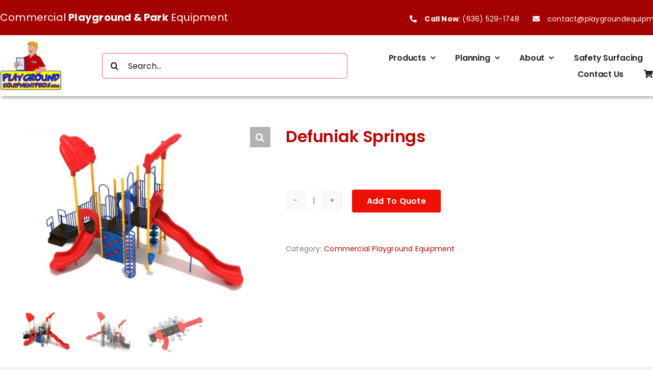

--- FILE ---
content_type: text/html; charset=UTF-8
request_url: https://playgroundequipmentpros.com/product/defuniak-springs/
body_size: 30338
content:
<!DOCTYPE html>
<html class="avada-html-layout-wide avada-html-header-position-top" lang="en-US" prefix="og: http://ogp.me/ns# fb: http://ogp.me/ns/fb#">
<head>
	<meta http-equiv="X-UA-Compatible" content="IE=edge" />
	<meta http-equiv="Content-Type" content="text/html; charset=utf-8"/>
	<meta name="viewport" content="width=device-width, initial-scale=1" />
	<meta name='robots' content='index, follow, max-image-preview:large, max-snippet:-1, max-video-preview:-1' />

	<!-- This site is optimized with the Yoast SEO plugin v25.8 - https://yoast.com/wordpress/plugins/seo/ -->
	<title>Defuniak Springs - Playground Equipment Professionals, LLC</title>
	<link rel="canonical" href="https://playgroundequipmentpros.com/product/defuniak-springs/" />
	<meta property="og:locale" content="en_US" />
	<meta property="og:type" content="article" />
	<meta property="og:title" content="Defuniak Springs - Playground Equipment Professionals, LLC" />
	<meta property="og:description" content="Defuniak Springs is a play system that is completely overflowing [...]" />
	<meta property="og:url" content="https://playgroundequipmentpros.com/product/defuniak-springs/" />
	<meta property="og:site_name" content="Playground Equipment Professionals, LLC" />
	<meta property="article:publisher" content="https://www.facebook.com/playgroundequipmentpros/" />
	<meta property="article:modified_time" content="2025-08-12T15:29:47+00:00" />
	<meta property="og:image" content="https://playgroundequipmentpros.com/wp-content/uploads/PKP221_Defuniak_Springs_1-1000x707-1.jpg" />
	<meta property="og:image:width" content="1000" />
	<meta property="og:image:height" content="707" />
	<meta property="og:image:type" content="image/jpeg" />
	<meta name="twitter:card" content="summary_large_image" />
	<meta name="twitter:label1" content="Est. reading time" />
	<meta name="twitter:data1" content="1 minute" />
	<script type="application/ld+json" class="yoast-schema-graph">{"@context":"https://schema.org","@graph":[{"@type":"WebPage","@id":"https://playgroundequipmentpros.com/product/defuniak-springs/","url":"https://playgroundequipmentpros.com/product/defuniak-springs/","name":"Defuniak Springs - Playground Equipment Professionals, LLC","isPartOf":{"@id":"https://playgroundequipmentpros.com/#website"},"primaryImageOfPage":{"@id":"https://playgroundequipmentpros.com/product/defuniak-springs/#primaryimage"},"image":{"@id":"https://playgroundequipmentpros.com/product/defuniak-springs/#primaryimage"},"thumbnailUrl":"https://playgroundequipmentpros.com/wp-content/uploads/PKP221_Defuniak_Springs_1-1000x707-1.jpg","datePublished":"2025-08-12T15:29:36+00:00","dateModified":"2025-08-12T15:29:47+00:00","breadcrumb":{"@id":"https://playgroundequipmentpros.com/product/defuniak-springs/#breadcrumb"},"inLanguage":"en-US","potentialAction":[{"@type":"ReadAction","target":["https://playgroundequipmentpros.com/product/defuniak-springs/"]}]},{"@type":"ImageObject","inLanguage":"en-US","@id":"https://playgroundequipmentpros.com/product/defuniak-springs/#primaryimage","url":"https://playgroundequipmentpros.com/wp-content/uploads/PKP221_Defuniak_Springs_1-1000x707-1.jpg","contentUrl":"https://playgroundequipmentpros.com/wp-content/uploads/PKP221_Defuniak_Springs_1-1000x707-1.jpg","width":1000,"height":707},{"@type":"BreadcrumbList","@id":"https://playgroundequipmentpros.com/product/defuniak-springs/#breadcrumb","itemListElement":[{"@type":"ListItem","position":1,"name":"Home","item":"https://playgroundequipmentpros.com/"},{"@type":"ListItem","position":2,"name":"Shop","item":"https://playgroundequipmentpros.com/shop/"},{"@type":"ListItem","position":3,"name":"Defuniak Springs"}]},{"@type":"WebSite","@id":"https://playgroundequipmentpros.com/#website","url":"https://playgroundequipmentpros.com/","name":"Playground Equipment Professionals, LLC","description":"Commercial and Residential Playground Equipment","publisher":{"@id":"https://playgroundequipmentpros.com/#organization"},"potentialAction":[{"@type":"SearchAction","target":{"@type":"EntryPoint","urlTemplate":"https://playgroundequipmentpros.com/?s={search_term_string}"},"query-input":{"@type":"PropertyValueSpecification","valueRequired":true,"valueName":"search_term_string"}}],"inLanguage":"en-US"},{"@type":"Organization","@id":"https://playgroundequipmentpros.com/#organization","name":"Playground Equipment Professionals, LLC","url":"https://playgroundequipmentpros.com/","logo":{"@type":"ImageObject","inLanguage":"en-US","@id":"https://playgroundequipmentpros.com/#/schema/logo/image/","url":"https://playgroundequipmentpros.com/wp-content/uploads/PLAYGROUND-EQUIPMENT-NEWLOGO500.png","contentUrl":"https://playgroundequipmentpros.com/wp-content/uploads/PLAYGROUND-EQUIPMENT-NEWLOGO500.png","width":500,"height":395,"caption":"Playground Equipment Professionals, LLC"},"image":{"@id":"https://playgroundequipmentpros.com/#/schema/logo/image/"},"sameAs":["https://www.facebook.com/playgroundequipmentpros/","https://www.instagram.com/playgroundequipmentpros/"]}]}</script>
	<!-- / Yoast SEO plugin. -->


<link rel='dns-prefetch' href='//www.google.com' />
<link rel="alternate" type="application/rss+xml" title="Playground Equipment Professionals, LLC &raquo; Feed" href="https://playgroundequipmentpros.com/feed/" />
<link rel="alternate" type="application/rss+xml" title="Playground Equipment Professionals, LLC &raquo; Comments Feed" href="https://playgroundequipmentpros.com/comments/feed/" />
					<link rel="shortcut icon" href="https://playgroundequipmentpros.com/wp-content/uploads/P.E.P-Logo.png" type="image/x-icon" />
		
		
		
				<link rel="alternate" title="oEmbed (JSON)" type="application/json+oembed" href="https://playgroundequipmentpros.com/wp-json/oembed/1.0/embed?url=https%3A%2F%2Fplaygroundequipmentpros.com%2Fproduct%2Fdefuniak-springs%2F" />
<link rel="alternate" title="oEmbed (XML)" type="text/xml+oembed" href="https://playgroundequipmentpros.com/wp-json/oembed/1.0/embed?url=https%3A%2F%2Fplaygroundequipmentpros.com%2Fproduct%2Fdefuniak-springs%2F&#038;format=xml" />
					<meta name="description" content="Defuniak Springs is a play system that is completely overflowing with fun. It has an exciting and eye-catching design, which is accentuated by two Banana Toppers. The structure reaches an impressive 6-foot height at its tallest point. This deck houses an impressive Wave Slide, and is flanked by a Pod Climber and Vertical Climber, which"/>
				
		<meta property="og:locale" content="en_US"/>
		<meta property="og:type" content="article"/>
		<meta property="og:site_name" content="Playground Equipment Professionals, LLC"/>
		<meta property="og:title" content="Defuniak Springs - Playground Equipment Professionals, LLC"/>
				<meta property="og:description" content="Defuniak Springs is a play system that is completely overflowing with fun. It has an exciting and eye-catching design, which is accentuated by two Banana Toppers. The structure reaches an impressive 6-foot height at its tallest point. This deck houses an impressive Wave Slide, and is flanked by a Pod Climber and Vertical Climber, which"/>
				<meta property="og:url" content="https://playgroundequipmentpros.com/product/defuniak-springs/"/>
													<meta property="article:modified_time" content="2025-08-12T15:29:47+00:00"/>
											<meta property="og:image" content="https://playgroundequipmentpros.com/wp-content/uploads/PKP221_Defuniak_Springs_1-1000x707-1.jpg"/>
		<meta property="og:image:width" content="1000"/>
		<meta property="og:image:height" content="707"/>
		<meta property="og:image:type" content="image/jpeg"/>
				<style id='wp-img-auto-sizes-contain-inline-css' type='text/css'>
img:is([sizes=auto i],[sizes^="auto," i]){contain-intrinsic-size:3000px 1500px}
/*# sourceURL=wp-img-auto-sizes-contain-inline-css */
</style>
<style id='wp-emoji-styles-inline-css' type='text/css'>

	img.wp-smiley, img.emoji {
		display: inline !important;
		border: none !important;
		box-shadow: none !important;
		height: 1em !important;
		width: 1em !important;
		margin: 0 0.07em !important;
		vertical-align: -0.1em !important;
		background: none !important;
		padding: 0 !important;
	}
/*# sourceURL=wp-emoji-styles-inline-css */
</style>
<style id='wp-block-library-inline-css' type='text/css'>
:root{--wp-block-synced-color:#7a00df;--wp-block-synced-color--rgb:122,0,223;--wp-bound-block-color:var(--wp-block-synced-color);--wp-editor-canvas-background:#ddd;--wp-admin-theme-color:#007cba;--wp-admin-theme-color--rgb:0,124,186;--wp-admin-theme-color-darker-10:#006ba1;--wp-admin-theme-color-darker-10--rgb:0,107,160.5;--wp-admin-theme-color-darker-20:#005a87;--wp-admin-theme-color-darker-20--rgb:0,90,135;--wp-admin-border-width-focus:2px}@media (min-resolution:192dpi){:root{--wp-admin-border-width-focus:1.5px}}.wp-element-button{cursor:pointer}:root .has-very-light-gray-background-color{background-color:#eee}:root .has-very-dark-gray-background-color{background-color:#313131}:root .has-very-light-gray-color{color:#eee}:root .has-very-dark-gray-color{color:#313131}:root .has-vivid-green-cyan-to-vivid-cyan-blue-gradient-background{background:linear-gradient(135deg,#00d084,#0693e3)}:root .has-purple-crush-gradient-background{background:linear-gradient(135deg,#34e2e4,#4721fb 50%,#ab1dfe)}:root .has-hazy-dawn-gradient-background{background:linear-gradient(135deg,#faaca8,#dad0ec)}:root .has-subdued-olive-gradient-background{background:linear-gradient(135deg,#fafae1,#67a671)}:root .has-atomic-cream-gradient-background{background:linear-gradient(135deg,#fdd79a,#004a59)}:root .has-nightshade-gradient-background{background:linear-gradient(135deg,#330968,#31cdcf)}:root .has-midnight-gradient-background{background:linear-gradient(135deg,#020381,#2874fc)}:root{--wp--preset--font-size--normal:16px;--wp--preset--font-size--huge:42px}.has-regular-font-size{font-size:1em}.has-larger-font-size{font-size:2.625em}.has-normal-font-size{font-size:var(--wp--preset--font-size--normal)}.has-huge-font-size{font-size:var(--wp--preset--font-size--huge)}.has-text-align-center{text-align:center}.has-text-align-left{text-align:left}.has-text-align-right{text-align:right}.has-fit-text{white-space:nowrap!important}#end-resizable-editor-section{display:none}.aligncenter{clear:both}.items-justified-left{justify-content:flex-start}.items-justified-center{justify-content:center}.items-justified-right{justify-content:flex-end}.items-justified-space-between{justify-content:space-between}.screen-reader-text{border:0;clip-path:inset(50%);height:1px;margin:-1px;overflow:hidden;padding:0;position:absolute;width:1px;word-wrap:normal!important}.screen-reader-text:focus{background-color:#ddd;clip-path:none;color:#444;display:block;font-size:1em;height:auto;left:5px;line-height:normal;padding:15px 23px 14px;text-decoration:none;top:5px;width:auto;z-index:100000}html :where(.has-border-color){border-style:solid}html :where([style*=border-top-color]){border-top-style:solid}html :where([style*=border-right-color]){border-right-style:solid}html :where([style*=border-bottom-color]){border-bottom-style:solid}html :where([style*=border-left-color]){border-left-style:solid}html :where([style*=border-width]){border-style:solid}html :where([style*=border-top-width]){border-top-style:solid}html :where([style*=border-right-width]){border-right-style:solid}html :where([style*=border-bottom-width]){border-bottom-style:solid}html :where([style*=border-left-width]){border-left-style:solid}html :where(img[class*=wp-image-]){height:auto;max-width:100%}:where(figure){margin:0 0 1em}html :where(.is-position-sticky){--wp-admin--admin-bar--position-offset:var(--wp-admin--admin-bar--height,0px)}@media screen and (max-width:600px){html :where(.is-position-sticky){--wp-admin--admin-bar--position-offset:0px}}

/*# sourceURL=wp-block-library-inline-css */
</style><link rel='stylesheet' id='wc-blocks-style-css' href='https://playgroundequipmentpros.com/wp-content/plugins/woocommerce/assets/client/blocks/wc-blocks.css?ver=wc-10.1.3' type='text/css' media='all' />
<style id='global-styles-inline-css' type='text/css'>
:root{--wp--preset--aspect-ratio--square: 1;--wp--preset--aspect-ratio--4-3: 4/3;--wp--preset--aspect-ratio--3-4: 3/4;--wp--preset--aspect-ratio--3-2: 3/2;--wp--preset--aspect-ratio--2-3: 2/3;--wp--preset--aspect-ratio--16-9: 16/9;--wp--preset--aspect-ratio--9-16: 9/16;--wp--preset--color--black: #000000;--wp--preset--color--cyan-bluish-gray: #abb8c3;--wp--preset--color--white: #ffffff;--wp--preset--color--pale-pink: #f78da7;--wp--preset--color--vivid-red: #cf2e2e;--wp--preset--color--luminous-vivid-orange: #ff6900;--wp--preset--color--luminous-vivid-amber: #fcb900;--wp--preset--color--light-green-cyan: #7bdcb5;--wp--preset--color--vivid-green-cyan: #00d084;--wp--preset--color--pale-cyan-blue: #8ed1fc;--wp--preset--color--vivid-cyan-blue: #0693e3;--wp--preset--color--vivid-purple: #9b51e0;--wp--preset--color--awb-color-1: #ffffff;--wp--preset--color--awb-color-2: #f9f9fb;--wp--preset--color--awb-color-3: #f2f3f5;--wp--preset--color--awb-color-4: #65bd7d;--wp--preset--color--awb-color-5: #198fd9;--wp--preset--color--awb-color-6: #434549;--wp--preset--color--awb-color-7: #212326;--wp--preset--color--awb-color-8: #141617;--wp--preset--color--awb-color-custom-1: #ba0201;--wp--preset--color--awb-color-custom-2: #ef1004;--wp--preset--color--awb-color-custom-3: #c32423;--wp--preset--color--awb-color-custom-4: #d0342d;--wp--preset--color--awb-color-custom-5: #a30201;--wp--preset--color--awb-color-custom-6: #8b0201;--wp--preset--color--awb-color-custom-7: #740101;--wp--preset--color--awb-color-custom-8: #222222;--wp--preset--color--awb-color-custom-9: #333333;--wp--preset--color--awb-color-custom-10: #757575;--wp--preset--color--awb-color-custom-11: #f2f2f2;--wp--preset--color--awb-color-custom-12: #c73231;--wp--preset--color--awb-color-custom-13: #646464;--wp--preset--color--awb-color-custom-14: #f0f0f0;--wp--preset--gradient--vivid-cyan-blue-to-vivid-purple: linear-gradient(135deg,rgb(6,147,227) 0%,rgb(155,81,224) 100%);--wp--preset--gradient--light-green-cyan-to-vivid-green-cyan: linear-gradient(135deg,rgb(122,220,180) 0%,rgb(0,208,130) 100%);--wp--preset--gradient--luminous-vivid-amber-to-luminous-vivid-orange: linear-gradient(135deg,rgb(252,185,0) 0%,rgb(255,105,0) 100%);--wp--preset--gradient--luminous-vivid-orange-to-vivid-red: linear-gradient(135deg,rgb(255,105,0) 0%,rgb(207,46,46) 100%);--wp--preset--gradient--very-light-gray-to-cyan-bluish-gray: linear-gradient(135deg,rgb(238,238,238) 0%,rgb(169,184,195) 100%);--wp--preset--gradient--cool-to-warm-spectrum: linear-gradient(135deg,rgb(74,234,220) 0%,rgb(151,120,209) 20%,rgb(207,42,186) 40%,rgb(238,44,130) 60%,rgb(251,105,98) 80%,rgb(254,248,76) 100%);--wp--preset--gradient--blush-light-purple: linear-gradient(135deg,rgb(255,206,236) 0%,rgb(152,150,240) 100%);--wp--preset--gradient--blush-bordeaux: linear-gradient(135deg,rgb(254,205,165) 0%,rgb(254,45,45) 50%,rgb(107,0,62) 100%);--wp--preset--gradient--luminous-dusk: linear-gradient(135deg,rgb(255,203,112) 0%,rgb(199,81,192) 50%,rgb(65,88,208) 100%);--wp--preset--gradient--pale-ocean: linear-gradient(135deg,rgb(255,245,203) 0%,rgb(182,227,212) 50%,rgb(51,167,181) 100%);--wp--preset--gradient--electric-grass: linear-gradient(135deg,rgb(202,248,128) 0%,rgb(113,206,126) 100%);--wp--preset--gradient--midnight: linear-gradient(135deg,rgb(2,3,129) 0%,rgb(40,116,252) 100%);--wp--preset--font-size--small: 10.5px;--wp--preset--font-size--medium: 20px;--wp--preset--font-size--large: 21px;--wp--preset--font-size--x-large: 42px;--wp--preset--font-size--normal: 14px;--wp--preset--font-size--xlarge: 28px;--wp--preset--font-size--huge: 42px;--wp--preset--spacing--20: 0.44rem;--wp--preset--spacing--30: 0.67rem;--wp--preset--spacing--40: 1rem;--wp--preset--spacing--50: 1.5rem;--wp--preset--spacing--60: 2.25rem;--wp--preset--spacing--70: 3.38rem;--wp--preset--spacing--80: 5.06rem;--wp--preset--shadow--natural: 6px 6px 9px rgba(0, 0, 0, 0.2);--wp--preset--shadow--deep: 12px 12px 50px rgba(0, 0, 0, 0.4);--wp--preset--shadow--sharp: 6px 6px 0px rgba(0, 0, 0, 0.2);--wp--preset--shadow--outlined: 6px 6px 0px -3px rgb(255, 255, 255), 6px 6px rgb(0, 0, 0);--wp--preset--shadow--crisp: 6px 6px 0px rgb(0, 0, 0);}:where(.is-layout-flex){gap: 0.5em;}:where(.is-layout-grid){gap: 0.5em;}body .is-layout-flex{display: flex;}.is-layout-flex{flex-wrap: wrap;align-items: center;}.is-layout-flex > :is(*, div){margin: 0;}body .is-layout-grid{display: grid;}.is-layout-grid > :is(*, div){margin: 0;}:where(.wp-block-columns.is-layout-flex){gap: 2em;}:where(.wp-block-columns.is-layout-grid){gap: 2em;}:where(.wp-block-post-template.is-layout-flex){gap: 1.25em;}:where(.wp-block-post-template.is-layout-grid){gap: 1.25em;}.has-black-color{color: var(--wp--preset--color--black) !important;}.has-cyan-bluish-gray-color{color: var(--wp--preset--color--cyan-bluish-gray) !important;}.has-white-color{color: var(--wp--preset--color--white) !important;}.has-pale-pink-color{color: var(--wp--preset--color--pale-pink) !important;}.has-vivid-red-color{color: var(--wp--preset--color--vivid-red) !important;}.has-luminous-vivid-orange-color{color: var(--wp--preset--color--luminous-vivid-orange) !important;}.has-luminous-vivid-amber-color{color: var(--wp--preset--color--luminous-vivid-amber) !important;}.has-light-green-cyan-color{color: var(--wp--preset--color--light-green-cyan) !important;}.has-vivid-green-cyan-color{color: var(--wp--preset--color--vivid-green-cyan) !important;}.has-pale-cyan-blue-color{color: var(--wp--preset--color--pale-cyan-blue) !important;}.has-vivid-cyan-blue-color{color: var(--wp--preset--color--vivid-cyan-blue) !important;}.has-vivid-purple-color{color: var(--wp--preset--color--vivid-purple) !important;}.has-black-background-color{background-color: var(--wp--preset--color--black) !important;}.has-cyan-bluish-gray-background-color{background-color: var(--wp--preset--color--cyan-bluish-gray) !important;}.has-white-background-color{background-color: var(--wp--preset--color--white) !important;}.has-pale-pink-background-color{background-color: var(--wp--preset--color--pale-pink) !important;}.has-vivid-red-background-color{background-color: var(--wp--preset--color--vivid-red) !important;}.has-luminous-vivid-orange-background-color{background-color: var(--wp--preset--color--luminous-vivid-orange) !important;}.has-luminous-vivid-amber-background-color{background-color: var(--wp--preset--color--luminous-vivid-amber) !important;}.has-light-green-cyan-background-color{background-color: var(--wp--preset--color--light-green-cyan) !important;}.has-vivid-green-cyan-background-color{background-color: var(--wp--preset--color--vivid-green-cyan) !important;}.has-pale-cyan-blue-background-color{background-color: var(--wp--preset--color--pale-cyan-blue) !important;}.has-vivid-cyan-blue-background-color{background-color: var(--wp--preset--color--vivid-cyan-blue) !important;}.has-vivid-purple-background-color{background-color: var(--wp--preset--color--vivid-purple) !important;}.has-black-border-color{border-color: var(--wp--preset--color--black) !important;}.has-cyan-bluish-gray-border-color{border-color: var(--wp--preset--color--cyan-bluish-gray) !important;}.has-white-border-color{border-color: var(--wp--preset--color--white) !important;}.has-pale-pink-border-color{border-color: var(--wp--preset--color--pale-pink) !important;}.has-vivid-red-border-color{border-color: var(--wp--preset--color--vivid-red) !important;}.has-luminous-vivid-orange-border-color{border-color: var(--wp--preset--color--luminous-vivid-orange) !important;}.has-luminous-vivid-amber-border-color{border-color: var(--wp--preset--color--luminous-vivid-amber) !important;}.has-light-green-cyan-border-color{border-color: var(--wp--preset--color--light-green-cyan) !important;}.has-vivid-green-cyan-border-color{border-color: var(--wp--preset--color--vivid-green-cyan) !important;}.has-pale-cyan-blue-border-color{border-color: var(--wp--preset--color--pale-cyan-blue) !important;}.has-vivid-cyan-blue-border-color{border-color: var(--wp--preset--color--vivid-cyan-blue) !important;}.has-vivid-purple-border-color{border-color: var(--wp--preset--color--vivid-purple) !important;}.has-vivid-cyan-blue-to-vivid-purple-gradient-background{background: var(--wp--preset--gradient--vivid-cyan-blue-to-vivid-purple) !important;}.has-light-green-cyan-to-vivid-green-cyan-gradient-background{background: var(--wp--preset--gradient--light-green-cyan-to-vivid-green-cyan) !important;}.has-luminous-vivid-amber-to-luminous-vivid-orange-gradient-background{background: var(--wp--preset--gradient--luminous-vivid-amber-to-luminous-vivid-orange) !important;}.has-luminous-vivid-orange-to-vivid-red-gradient-background{background: var(--wp--preset--gradient--luminous-vivid-orange-to-vivid-red) !important;}.has-very-light-gray-to-cyan-bluish-gray-gradient-background{background: var(--wp--preset--gradient--very-light-gray-to-cyan-bluish-gray) !important;}.has-cool-to-warm-spectrum-gradient-background{background: var(--wp--preset--gradient--cool-to-warm-spectrum) !important;}.has-blush-light-purple-gradient-background{background: var(--wp--preset--gradient--blush-light-purple) !important;}.has-blush-bordeaux-gradient-background{background: var(--wp--preset--gradient--blush-bordeaux) !important;}.has-luminous-dusk-gradient-background{background: var(--wp--preset--gradient--luminous-dusk) !important;}.has-pale-ocean-gradient-background{background: var(--wp--preset--gradient--pale-ocean) !important;}.has-electric-grass-gradient-background{background: var(--wp--preset--gradient--electric-grass) !important;}.has-midnight-gradient-background{background: var(--wp--preset--gradient--midnight) !important;}.has-small-font-size{font-size: var(--wp--preset--font-size--small) !important;}.has-medium-font-size{font-size: var(--wp--preset--font-size--medium) !important;}.has-large-font-size{font-size: var(--wp--preset--font-size--large) !important;}.has-x-large-font-size{font-size: var(--wp--preset--font-size--x-large) !important;}
/*# sourceURL=global-styles-inline-css */
</style>

<style id='classic-theme-styles-inline-css' type='text/css'>
/*! This file is auto-generated */
.wp-block-button__link{color:#fff;background-color:#32373c;border-radius:9999px;box-shadow:none;text-decoration:none;padding:calc(.667em + 2px) calc(1.333em + 2px);font-size:1.125em}.wp-block-file__button{background:#32373c;color:#fff;text-decoration:none}
/*# sourceURL=/wp-includes/css/classic-themes.min.css */
</style>
<link rel='stylesheet' id='w2s-migrate-woo-to-shopify-css' href='https://playgroundequipmentpros.com/wp-content/plugins/w2s-migrate-woo-to-shopify/public/css/vi-w2s-public.css?ver=1.3.2' type='text/css' media='all' />
<link rel='stylesheet' id='photoswipe-css' href='https://playgroundequipmentpros.com/wp-content/plugins/woocommerce/assets/css/photoswipe/photoswipe.min.css?ver=10.1.3' type='text/css' media='all' />
<link rel='stylesheet' id='photoswipe-default-skin-css' href='https://playgroundequipmentpros.com/wp-content/plugins/woocommerce/assets/css/photoswipe/default-skin/default-skin.min.css?ver=10.1.3' type='text/css' media='all' />
<style id='woocommerce-inline-inline-css' type='text/css'>
.woocommerce form .form-row .required { visibility: visible; }
/*# sourceURL=woocommerce-inline-inline-css */
</style>
<link rel='stylesheet' id='wpsl-styles-css' href='https://playgroundequipmentpros.com/wp-content/plugins/wp-store-locator/css/styles.min.css?ver=2.2.260' type='text/css' media='all' />
<link rel='stylesheet' id='brands-styles-css' href='https://playgroundequipmentpros.com/wp-content/plugins/woocommerce/assets/css/brands.css?ver=10.1.3' type='text/css' media='all' />
<link rel='stylesheet' id='gpls_woo_rfq_css-css' href='https://playgroundequipmentpros.com/wp-content/plugins/woo-rfq-for-woocommerce/gpls_assets/css/gpls_woo_rfq.css?ver=27319' type='text/css' media='all' />
<style id='gpls_woo_rfq_css-inline-css' type='text/css'>
.bundle_price { visibility: collapse !important; }
.site-header .widget_shopping_cart p.total,.cart-subtotal,.tax-rate,.tax-total,.order-total,.product-price,.product-subtotal { visibility: collapse }
/*# sourceURL=gpls_woo_rfq_css-inline-css */
</style>
<link rel='stylesheet' id='url_gpls_wh_css-css' href='https://playgroundequipmentpros.com/wp-content/plugins/woo-rfq-for-woocommerce/gpls_assets/css/gpls_wh_visitor.css?ver=82251' type='text/css' media='all' />
<link rel='stylesheet' id='fusion-dynamic-css-css' href='https://playgroundequipmentpros.com/wp-content/uploads/fusion-styles/e2e464885251900934d79792c3a58494.min.css?ver=3.12.2' type='text/css' media='all' />
<script type="text/javascript" src="https://playgroundequipmentpros.com/wp-includes/js/jquery/jquery.min.js?ver=3.7.1" id="jquery-core-js"></script>
<script type="text/javascript" src="https://playgroundequipmentpros.com/wp-includes/js/jquery/jquery-migrate.min.js?ver=3.4.1" id="jquery-migrate-js"></script>
<script type="text/javascript" src="https://playgroundequipmentpros.com/wp-content/plugins/recaptcha-woo/js/rcfwc.js?ver=1.0" id="rcfwc-js-js" defer="defer" data-wp-strategy="defer"></script>
<script type="text/javascript" src="https://www.google.com/recaptcha/api.js?hl=en_US" id="recaptcha-js" defer="defer" data-wp-strategy="defer"></script>
<script type="text/javascript" src="https://playgroundequipmentpros.com/wp-content/plugins/w2s-migrate-woo-to-shopify/public/js/vi-w2s-public.js?ver=1.3.2" id="w2s-migrate-woo-to-shopify-js"></script>
<script type="text/javascript" src="https://playgroundequipmentpros.com/wp-content/plugins/woocommerce/assets/js/jquery-blockui/jquery.blockUI.min.js?ver=2.7.0-wc.10.1.3" id="jquery-blockui-js" defer="defer" data-wp-strategy="defer"></script>
<script type="text/javascript" id="wc-add-to-cart-js-extra">
/* <![CDATA[ */
var wc_add_to_cart_params = {"ajax_url":"/wp-admin/admin-ajax.php","wc_ajax_url":"/?wc-ajax=%%endpoint%%","i18n_view_cart":"View cart","cart_url":"https://playgroundequipmentpros.com/cart/","is_cart":"","cart_redirect_after_add":"no"};
//# sourceURL=wc-add-to-cart-js-extra
/* ]]> */
</script>
<script type="text/javascript" src="https://playgroundequipmentpros.com/wp-content/plugins/woocommerce/assets/js/frontend/add-to-cart.min.js?ver=10.1.3" id="wc-add-to-cart-js" defer="defer" data-wp-strategy="defer"></script>
<script type="text/javascript" src="https://playgroundequipmentpros.com/wp-content/plugins/woocommerce/assets/js/zoom/jquery.zoom.min.js?ver=1.7.21-wc.10.1.3" id="zoom-js" defer="defer" data-wp-strategy="defer"></script>
<script type="text/javascript" src="https://playgroundequipmentpros.com/wp-content/plugins/woocommerce/assets/js/photoswipe/photoswipe.min.js?ver=4.1.1-wc.10.1.3" id="photoswipe-js" defer="defer" data-wp-strategy="defer"></script>
<script type="text/javascript" src="https://playgroundequipmentpros.com/wp-content/plugins/woocommerce/assets/js/photoswipe/photoswipe-ui-default.min.js?ver=4.1.1-wc.10.1.3" id="photoswipe-ui-default-js" defer="defer" data-wp-strategy="defer"></script>
<script type="text/javascript" id="wc-single-product-js-extra">
/* <![CDATA[ */
var wc_single_product_params = {"i18n_required_rating_text":"Please select a rating","i18n_rating_options":["1 of 5 stars","2 of 5 stars","3 of 5 stars","4 of 5 stars","5 of 5 stars"],"i18n_product_gallery_trigger_text":"View full-screen image gallery","review_rating_required":"yes","flexslider":{"rtl":false,"animation":"slide","smoothHeight":true,"directionNav":true,"controlNav":"thumbnails","slideshow":false,"animationSpeed":500,"animationLoop":false,"allowOneSlide":false,"prevText":"\u003Ci class=\"awb-icon-angle-left\"\u003E\u003C/i\u003E","nextText":"\u003Ci class=\"awb-icon-angle-right\"\u003E\u003C/i\u003E"},"zoom_enabled":"1","zoom_options":[],"photoswipe_enabled":"1","photoswipe_options":{"shareEl":false,"closeOnScroll":false,"history":false,"hideAnimationDuration":0,"showAnimationDuration":0},"flexslider_enabled":"1"};
//# sourceURL=wc-single-product-js-extra
/* ]]> */
</script>
<script type="text/javascript" src="https://playgroundequipmentpros.com/wp-content/plugins/woocommerce/assets/js/frontend/single-product.min.js?ver=10.1.3" id="wc-single-product-js" defer="defer" data-wp-strategy="defer"></script>
<script type="text/javascript" src="https://playgroundequipmentpros.com/wp-content/plugins/woocommerce/assets/js/js-cookie/js.cookie.min.js?ver=2.1.4-wc.10.1.3" id="js-cookie-js" defer="defer" data-wp-strategy="defer"></script>
<script type="text/javascript" id="woocommerce-js-extra">
/* <![CDATA[ */
var woocommerce_params = {"ajax_url":"/wp-admin/admin-ajax.php","wc_ajax_url":"/?wc-ajax=%%endpoint%%","i18n_password_show":"Show password","i18n_password_hide":"Hide password"};
//# sourceURL=woocommerce-js-extra
/* ]]> */
</script>
<script type="text/javascript" src="https://playgroundequipmentpros.com/wp-content/plugins/woocommerce/assets/js/frontend/woocommerce.min.js?ver=10.1.3" id="woocommerce-js" defer="defer" data-wp-strategy="defer"></script>
<link rel="https://api.w.org/" href="https://playgroundequipmentpros.com/wp-json/" /><link rel="alternate" title="JSON" type="application/json" href="https://playgroundequipmentpros.com/wp-json/wp/v2/product/106700" /><link rel="EditURI" type="application/rsd+xml" title="RSD" href="https://playgroundequipmentpros.com/xmlrpc.php?rsd" />
<meta name="generator" content="WordPress 6.9" />
<meta name="generator" content="WooCommerce 10.1.3" />
<link rel='shortlink' href='https://playgroundequipmentpros.com/?p=106700' />
<link rel="preload" href="https://playgroundequipmentpros.com/wp-content/themes/Avada/includes/lib/assets/fonts/icomoon/awb-icons.woff" as="font" type="font/woff" crossorigin><link rel="preload" href="//playgroundequipmentpros.com/wp-content/themes/Avada/includes/lib/assets/fonts/fontawesome/webfonts/fa-brands-400.woff2" as="font" type="font/woff2" crossorigin><link rel="preload" href="//playgroundequipmentpros.com/wp-content/themes/Avada/includes/lib/assets/fonts/fontawesome/webfonts/fa-regular-400.woff2" as="font" type="font/woff2" crossorigin><link rel="preload" href="//playgroundequipmentpros.com/wp-content/themes/Avada/includes/lib/assets/fonts/fontawesome/webfonts/fa-solid-900.woff2" as="font" type="font/woff2" crossorigin><style type="text/css" id="css-fb-visibility">@media screen and (max-width: 640px){.fusion-no-small-visibility{display:none !important;}body .sm-text-align-center{text-align:center !important;}body .sm-text-align-left{text-align:left !important;}body .sm-text-align-right{text-align:right !important;}body .sm-flex-align-center{justify-content:center !important;}body .sm-flex-align-flex-start{justify-content:flex-start !important;}body .sm-flex-align-flex-end{justify-content:flex-end !important;}body .sm-mx-auto{margin-left:auto !important;margin-right:auto !important;}body .sm-ml-auto{margin-left:auto !important;}body .sm-mr-auto{margin-right:auto !important;}body .fusion-absolute-position-small{position:absolute;top:auto;width:100%;}.awb-sticky.awb-sticky-small{ position: sticky; top: var(--awb-sticky-offset,0); }}@media screen and (min-width: 641px) and (max-width: 1024px){.fusion-no-medium-visibility{display:none !important;}body .md-text-align-center{text-align:center !important;}body .md-text-align-left{text-align:left !important;}body .md-text-align-right{text-align:right !important;}body .md-flex-align-center{justify-content:center !important;}body .md-flex-align-flex-start{justify-content:flex-start !important;}body .md-flex-align-flex-end{justify-content:flex-end !important;}body .md-mx-auto{margin-left:auto !important;margin-right:auto !important;}body .md-ml-auto{margin-left:auto !important;}body .md-mr-auto{margin-right:auto !important;}body .fusion-absolute-position-medium{position:absolute;top:auto;width:100%;}.awb-sticky.awb-sticky-medium{ position: sticky; top: var(--awb-sticky-offset,0); }}@media screen and (min-width: 1025px){.fusion-no-large-visibility{display:none !important;}body .lg-text-align-center{text-align:center !important;}body .lg-text-align-left{text-align:left !important;}body .lg-text-align-right{text-align:right !important;}body .lg-flex-align-center{justify-content:center !important;}body .lg-flex-align-flex-start{justify-content:flex-start !important;}body .lg-flex-align-flex-end{justify-content:flex-end !important;}body .lg-mx-auto{margin-left:auto !important;margin-right:auto !important;}body .lg-ml-auto{margin-left:auto !important;}body .lg-mr-auto{margin-right:auto !important;}body .fusion-absolute-position-large{position:absolute;top:auto;width:100%;}.awb-sticky.awb-sticky-large{ position: sticky; top: var(--awb-sticky-offset,0); }}</style>	<noscript><style>.woocommerce-product-gallery{ opacity: 1 !important; }</style></noscript>
			<script type="text/javascript">
			var doc = document.documentElement;
			doc.setAttribute( 'data-useragent', navigator.userAgent );
		</script>
		<style type="text/css" id="fusion-builder-template-header-css">a.hlinks{
    color: #fff;
}</style>
	<!-- Google tag (gtag.js) -->
<script async src="https://www.googletagmanager.com/gtag/js?id=G-RLS9K1Y0DZ"></script>
<script>
  window.dataLayer = window.dataLayer || [];
  function gtag(){dataLayer.push(arguments);}
  gtag('js', new Date());

  gtag('config', 'G-RLS9K1Y0DZ');
   gtag('config', 'AW-16690784018');
</script>
</head>

<body data-rsssl=1 class="wp-singular product-template-default single single-product postid-106700 wp-theme-Avada wp-child-theme-Avada-Child-Theme theme-Avada woocommerce woocommerce-page woocommerce-no-js awb-no-sidebars fusion-image-hovers fusion-pagination-sizing fusion-button_type-flat fusion-button_span-no fusion-button_gradient-linear avada-image-rollover-circle-yes avada-image-rollover-yes avada-image-rollover-direction-left fusion-body ltr fusion-sticky-header no-tablet-sticky-header no-mobile-sticky-header no-mobile-slidingbar no-mobile-totop avada-has-rev-slider-styles fusion-disable-outline fusion-sub-menu-fade mobile-logo-pos-left layout-wide-mode avada-has-boxed-modal-shadow-none layout-scroll-offset-full avada-has-zero-margin-offset-top fusion-top-header menu-text-align-center fusion-woo-product-design-classic fusion-woo-shop-page-columns-4 fusion-woo-related-columns-4 fusion-woo-archive-page-columns-3 fusion-woocommerce-equal-heights woo-tabs-horizontal woo-sale-badge-circle woo-outofstock-badge-top_bar mobile-menu-design-classic fusion-show-pagination-text fusion-header-layout-v3 avada-responsive avada-footer-fx-none avada-menu-highlight-style-bar fusion-search-form-clean fusion-main-menu-search-overlay fusion-avatar-circle avada-dropdown-styles avada-blog-layout-large avada-blog-archive-layout-large avada-header-shadow-no avada-menu-icon-position-left avada-has-megamenu-shadow avada-has-mobile-menu-search avada-has-main-nav-search-icon avada-has-breadcrumb-mobile-hidden avada-has-titlebar-hide avada-header-border-color-full-transparent avada-has-pagination-width_height avada-flyout-menu-direction-fade avada-ec-views-v1" data-awb-post-id="106700">
		<a class="skip-link screen-reader-text" href="#content">Skip to content</a>

	<div id="boxed-wrapper">
		
		<div id="wrapper" class="fusion-wrapper">
			<div id="home" style="position:relative;top:-1px;"></div>
												<div class="fusion-tb-header"><div class="fusion-fullwidth fullwidth-box fusion-builder-row-1 fusion-flex-container has-pattern-background has-mask-background nonhundred-percent-fullwidth non-hundred-percent-height-scrolling fusion-no-small-visibility fusion-no-medium-visibility fusion-sticky-container" style="--awb-border-radius-top-left:0px;--awb-border-radius-top-right:0px;--awb-border-radius-bottom-right:0px;--awb-border-radius-bottom-left:0px;--awb-padding-right:0px;--awb-padding-left:0px;--awb-background-color:var(--awb-custom_color_5);--awb-flex-wrap:wrap;" data-transition-offset="0" data-scroll-offset="0" data-sticky-medium-visibility="1" data-sticky-large-visibility="1" ><div class="fusion-builder-row fusion-row fusion-flex-align-items-center fusion-flex-justify-content-flex-end fusion-flex-content-wrap" style="max-width:1664px;margin-left: calc(-4% / 2 );margin-right: calc(-4% / 2 );"><div class="fusion-layout-column fusion_builder_column fusion-builder-column-0 awb-sticky awb-sticky-medium awb-sticky-large fusion_builder_column_1_1 1_1 fusion-flex-column fusion-no-small-visibility fusion-no-medium-visibility" style="--awb-bg-size:cover;--awb-width-large:100%;--awb-margin-top-large:0px;--awb-spacing-right-large:1.92%;--awb-margin-bottom-large:0px;--awb-spacing-left-large:1.92%;--awb-width-medium:100%;--awb-order-medium:0;--awb-spacing-right-medium:1.92%;--awb-spacing-left-medium:1.92%;--awb-width-small:100%;--awb-order-small:0;--awb-spacing-right-small:1.92%;--awb-spacing-left-small:1.92%;" data-scroll-devices="small-visibility,medium-visibility,large-visibility"><div class="fusion-column-wrapper fusion-column-has-shadow fusion-flex-justify-content-flex-start fusion-content-layout-column"><div class="fusion-builder-row fusion-builder-row-inner fusion-row fusion-flex-align-items-center fusion-flex-justify-content-flex-end fusion-flex-content-wrap" style="width:104% !important;max-width:104% !important;margin-left: calc(-4% / 2 );margin-right: calc(-4% / 2 );"><div class="fusion-layout-column fusion_builder_column_inner fusion-builder-nested-column-0 fusion-flex-column" style="--awb-bg-size:cover;--awb-width-large:60%;--awb-margin-top-large:0px;--awb-spacing-right-large:3.2%;--awb-margin-bottom-large:0px;--awb-spacing-left-large:3.2%;--awb-width-medium:60%;--awb-order-medium:0;--awb-spacing-right-medium:3.2%;--awb-spacing-left-medium:3.2%;--awb-width-small:100%;--awb-order-small:0;--awb-spacing-right-small:1.92%;--awb-spacing-left-small:1.92%;" data-scroll-devices="small-visibility,medium-visibility,large-visibility"><div class="fusion-column-wrapper fusion-column-has-shadow fusion-flex-justify-content-flex-start fusion-content-layout-column"><div class="fusion-text fusion-text-1" style="--awb-font-size:20px;--awb-line-height:1.45;--awb-text-color:var(--awb-color1);"><p>Commercial <strong>Playground &amp; Park</strong> Equipment</p>
</div></div></div><div class="fusion-layout-column fusion_builder_column_inner fusion-builder-nested-column-1 fusion-flex-column" style="--awb-bg-size:cover;--awb-width-large:20%;--awb-margin-top-large:0px;--awb-spacing-right-large:5px;--awb-margin-bottom-large:0px;--awb-spacing-left-large:9.6%;--awb-width-medium:20%;--awb-order-medium:0;--awb-spacing-right-medium:5px;--awb-spacing-left-medium:9.6%;--awb-width-small:100%;--awb-order-small:0;--awb-spacing-right-small:1.92%;--awb-spacing-left-small:1.92%;" data-scroll-devices="small-visibility,medium-visibility,large-visibility"><div class="fusion-column-wrapper fusion-column-has-shadow fusion-flex-justify-content-flex-start fusion-content-layout-column"><ul style="--awb-textcolor:var(--awb-color1);--awb-line-height:23.8px;--awb-icon-width:23.8px;--awb-icon-height:23.8px;--awb-icon-margin:9.8px;--awb-content-margin:33.6px;" class="fusion-checklist fusion-checklist-1 fusion-checklist-default type-icons"><li class="fusion-li-item" style="--awb-iconcolor:var(--awb-color1);"><span class="icon-wrapper circle-no"><i class="fusion-li-icon fa-phone-alt fas" aria-hidden="true"></i></span><div class="fusion-li-item-content"><strong>Call Now</strong>: <a class="hlinks" href="tel:6365291748">(636) 529-1748</a></div></li></ul></div></div><div class="fusion-layout-column fusion_builder_column_inner fusion-builder-nested-column-2 fusion-flex-column" style="--awb-bg-size:cover;--awb-width-large:20%;--awb-margin-top-large:0px;--awb-spacing-right-large:9.6%;--awb-margin-bottom-large:0px;--awb-spacing-left-large:0px;--awb-width-medium:20%;--awb-order-medium:0;--awb-spacing-right-medium:9.6%;--awb-spacing-left-medium:0px;--awb-width-small:100%;--awb-order-small:0;--awb-spacing-right-small:1.92%;--awb-spacing-left-small:1.92%;" data-scroll-devices="small-visibility,medium-visibility,large-visibility"><div class="fusion-column-wrapper fusion-column-has-shadow fusion-flex-justify-content-flex-start fusion-content-layout-column"><ul style="--awb-textcolor:var(--awb-color1);--awb-line-height:23.8px;--awb-icon-width:23.8px;--awb-icon-height:23.8px;--awb-icon-margin:9.8px;--awb-content-margin:33.6px;" class="fusion-checklist fusion-checklist-2 fusion-checklist-default type-icons"><li class="fusion-li-item" style="--awb-iconcolor:var(--awb-color1);"><span class="icon-wrapper circle-no"><i class="fusion-li-icon fa-envelope fas" aria-hidden="true"></i></span><div class="fusion-li-item-content"><a class="hlinks" href="mailto:contact@playgroundequipmentpros.com">contact@playgroundequipmentpros.com</a></div></li></ul></div></div></div></div></div></div></div><div class="fusion-fullwidth fullwidth-box fusion-builder-row-2 fusion-flex-container has-pattern-background has-mask-background nonhundred-percent-fullwidth non-hundred-percent-height-scrolling fusion-no-small-visibility fusion-no-large-visibility fusion-sticky-container" style="--awb-border-radius-top-left:0px;--awb-border-radius-top-right:0px;--awb-border-radius-bottom-right:0px;--awb-border-radius-bottom-left:0px;--awb-padding-right:0px;--awb-padding-left:0px;--awb-background-color:var(--awb-custom_color_5);--awb-flex-wrap:wrap;" data-transition-offset="0" data-scroll-offset="0" data-sticky-medium-visibility="1" data-sticky-large-visibility="1" ><div class="fusion-builder-row fusion-row fusion-flex-align-items-center fusion-flex-justify-content-flex-end fusion-flex-content-wrap" style="max-width:1664px;margin-left: calc(-4% / 2 );margin-right: calc(-4% / 2 );"><div class="fusion-layout-column fusion_builder_column fusion-builder-column-1 fusion_builder_column_1_1 1_1 fusion-flex-column fusion-no-small-visibility fusion-no-large-visibility fusion-display-normal-only" style="--awb-padding-right:30px;--awb-padding-left:30px;--awb-bg-size:cover;--awb-width-large:100%;--awb-margin-top-large:0px;--awb-spacing-right-large:1.92%;--awb-margin-bottom-large:0px;--awb-spacing-left-large:1.92%;--awb-width-medium:100%;--awb-order-medium:0;--awb-spacing-right-medium:1.92%;--awb-spacing-left-medium:1.92%;--awb-width-small:100%;--awb-order-small:0;--awb-spacing-right-small:1.92%;--awb-spacing-left-small:1.92%;" data-scroll-devices="small-visibility,medium-visibility,large-visibility"><div class="fusion-column-wrapper fusion-column-has-shadow fusion-flex-justify-content-space-between fusion-content-layout-row fusion-flex-align-items-center"><div class="fusion-builder-row fusion-builder-row-inner fusion-row fusion-flex-align-items-center fusion-flex-justify-content-flex-end fusion-flex-content-wrap" style="width:104% !important;max-width:104% !important;margin-left: calc(-4% / 2 );margin-right: calc(-4% / 2 );"><div class="fusion-layout-column fusion_builder_column_inner fusion-builder-nested-column-3 fusion_builder_column_inner_1_1 1_1 fusion-flex-column" style="--awb-bg-size:cover;--awb-width-large:100%;--awb-margin-top-large:0px;--awb-spacing-right-large:1.92%;--awb-margin-bottom-large:0px;--awb-spacing-left-large:1.92%;--awb-width-medium:100%;--awb-order-medium:0;--awb-spacing-right-medium:1.92%;--awb-spacing-left-medium:1.92%;--awb-width-small:100%;--awb-order-small:0;--awb-spacing-right-small:1.92%;--awb-spacing-left-small:1.92%;" data-scroll-devices="small-visibility,medium-visibility,large-visibility"><div class="fusion-column-wrapper fusion-column-has-shadow fusion-flex-justify-content-space-between fusion-content-layout-row fusion-flex-align-items-center fusion-content-nowrap"><div class="fusion-text fusion-text-2" style="--awb-font-size:14px;--awb-line-height:1.45;--awb-text-color:var(--awb-color1);"><p>Commercial <strong>Playground &amp; Park</strong> Equipment</p>
</div><ul style="--awb-textcolor:var(--awb-color1);--awb-line-height:23.8px;--awb-icon-width:23.8px;--awb-icon-height:23.8px;--awb-icon-margin:9.8px;--awb-content-margin:33.6px;" class="fusion-checklist fusion-checklist-3 fusion-checklist-default type-icons"><li class="fusion-li-item" style="--awb-iconcolor:var(--awb-color1);"><span class="icon-wrapper circle-no"><i class="fusion-li-icon fa-phone-alt fas" aria-hidden="true"></i></span><div class="fusion-li-item-content"><strong>Call Now</strong>: <a class="hlinks" href="tel:(636) 200-3044">(636) 200-3044</a></div></li></ul><ul style="--awb-textcolor:var(--awb-color1);--awb-line-height:23.8px;--awb-icon-width:23.8px;--awb-icon-height:23.8px;--awb-icon-margin:9.8px;--awb-content-margin:33.6px;" class="fusion-checklist fusion-checklist-4 fusion-checklist-default type-icons"><li class="fusion-li-item" style="--awb-iconcolor:var(--awb-color1);"><span class="icon-wrapper circle-no"><i class="fusion-li-icon fa-envelope fas" aria-hidden="true"></i></span><div class="fusion-li-item-content"><a class="hlinks" href="mailto:contact@playgroundequipmentpros.com">contact@playgroundequipmentpros.com</a></div></li></ul></div></div></div></div></div></div></div><div class="fusion-fullwidth fullwidth-box fusion-builder-row-3 fusion-flex-container has-pattern-background has-mask-background nonhundred-percent-fullwidth non-hundred-percent-height-scrolling fusion-no-medium-visibility fusion-no-large-visibility" style="--awb-border-radius-top-left:0px;--awb-border-radius-top-right:0px;--awb-border-radius-bottom-right:0px;--awb-border-radius-bottom-left:0px;--awb-padding-right:0px;--awb-padding-left:0px;--awb-background-color:var(--awb-custom_color_5);--awb-flex-wrap:wrap;" ><div class="fusion-builder-row fusion-row fusion-flex-align-items-center fusion-flex-justify-content-flex-end fusion-flex-content-wrap" style="max-width:1664px;margin-left: calc(-4% / 2 );margin-right: calc(-4% / 2 );"><div class="fusion-layout-column fusion_builder_column fusion-builder-column-2 awb-sticky awb-sticky-medium awb-sticky-large fusion_builder_column_1_1 1_1 fusion-flex-column fusion-no-medium-visibility fusion-no-large-visibility" style="--awb-padding-right-small:30px;--awb-padding-left-small:30px;--awb-bg-size:cover;--awb-width-large:100%;--awb-margin-top-large:0px;--awb-spacing-right-large:1.92%;--awb-margin-bottom-large:20px;--awb-spacing-left-large:1.92%;--awb-width-medium:100%;--awb-order-medium:0;--awb-spacing-right-medium:1.92%;--awb-spacing-left-medium:1.92%;--awb-width-small:100%;--awb-order-small:0;--awb-spacing-right-small:1.92%;--awb-spacing-left-small:1.92%;" data-scroll-devices="small-visibility,medium-visibility,large-visibility"><div class="fusion-column-wrapper fusion-column-has-shadow fusion-flex-justify-content-flex-start fusion-content-layout-column"><div class="fusion-builder-row fusion-builder-row-inner fusion-row fusion-flex-align-items-center fusion-flex-justify-content-flex-end fusion-flex-content-wrap" style="width:104% !important;max-width:104% !important;margin-left: calc(-4% / 2 );margin-right: calc(-4% / 2 );"><div class="fusion-layout-column fusion_builder_column_inner fusion-builder-nested-column-4 fusion_builder_column_inner_1_1 1_1 fusion-flex-column fusion-flex-align-self-center" style="--awb-bg-size:cover;--awb-width-large:100%;--awb-margin-top-large:0px;--awb-spacing-right-large:1.92%;--awb-margin-bottom-large:0px;--awb-spacing-left-large:1.92%;--awb-width-medium:100%;--awb-order-medium:0;--awb-spacing-right-medium:1.92%;--awb-spacing-left-medium:1.92%;--awb-width-small:100%;--awb-order-small:0;--awb-spacing-right-small:1.92%;--awb-spacing-left-small:1.92%;" data-scroll-devices="small-visibility,medium-visibility,large-visibility"><div class="fusion-column-wrapper fusion-column-has-shadow fusion-flex-justify-content-flex-start fusion-content-layout-column"><div class="fusion-text fusion-text-3" style="--awb-content-alignment:center;--awb-font-size:18px;--awb-line-height:1.45;--awb-text-color:var(--awb-color1);"><p>Commercial<br />
<strong>Playground &amp; Park</strong><br />
Equipment</p>
</div></div></div><div class="fusion-layout-column fusion_builder_column_inner fusion-builder-nested-column-5 fusion_builder_column_inner_1_1 1_1 fusion-flex-column" style="--awb-bg-size:cover;--awb-width-large:100%;--awb-margin-top-large:0px;--awb-spacing-right-large:5px;--awb-margin-bottom-large:0px;--awb-spacing-left-large:1.92%;--awb-width-medium:100%;--awb-order-medium:0;--awb-spacing-right-medium:5px;--awb-spacing-left-medium:1.92%;--awb-width-small:100%;--awb-order-small:0;--awb-spacing-right-small:1.92%;--awb-spacing-left-small:1.92%;" data-scroll-devices="small-visibility,medium-visibility,large-visibility"><div class="fusion-column-wrapper fusion-column-has-shadow fusion-flex-justify-content-center fusion-content-layout-row fusion-content-nowrap"><ul style="--awb-margin-right:0.5em;--awb-item-padding-right:0.5em;--awb-item-padding-left:0.5em;--awb-textcolor:var(--awb-color1);--awb-line-height:23.8px;--awb-icon-width:23.8px;--awb-icon-height:23.8px;--awb-icon-margin:9.8px;--awb-content-margin:33.6px;" class="fusion-checklist fusion-checklist-5 fusion-checklist-default type-icons"><li class="fusion-li-item" style="--awb-iconcolor:var(--awb-color1);"><span class="icon-wrapper circle-no"><i class="fusion-li-icon fa-phone-alt fas" aria-hidden="true"></i></span><div class="fusion-li-item-content"><strong>Call Now</strong>: <a class="hlinks" href="tel:6365291748">(636) 529-1748</a></div></li></ul><ul style="--awb-margin-left:0.5em;--awb-item-padding-right:0.5em;--awb-item-padding-left:0.5em;--awb-textcolor:var(--awb-color1);--awb-line-height:23.8px;--awb-icon-width:23.8px;--awb-icon-height:23.8px;--awb-icon-margin:9.8px;--awb-content-margin:33.6px;" class="fusion-checklist fusion-checklist-6 fusion-checklist-default type-icons"><li class="fusion-li-item" style="--awb-iconcolor:var(--awb-color1);"><span class="icon-wrapper circle-no"><i class="fusion-li-icon fa-envelope fas" aria-hidden="true"></i></span><div class="fusion-li-item-content"><a class="hlinks" href="mailto:contact@playgroundequipmentpros.com"><strong>Email Us</strong></a></div></li></ul></div></div></div></div></div></div></div><div class="fusion-fullwidth fullwidth-box fusion-builder-row-4 fusion-flex-container has-pattern-background has-mask-background nonhundred-percent-fullwidth non-hundred-percent-height-scrolling fusion-no-small-visibility fusion-no-medium-visibility fusion-sticky-container" style="--awb-border-radius-top-left:0px;--awb-border-radius-top-right:0px;--awb-border-radius-bottom-right:0px;--awb-border-radius-bottom-left:0px;--awb-padding-right:0px;--awb-padding-left:0px;--awb-margin-top:0px;--awb-margin-bottom:0px;--awb-sticky-background-color:var(--awb-color1) !important;--awb-flex-wrap:wrap;--awb-box-shadow:3px 3px 5px 0px rgba(51,51,51,0.43);" data-transition-offset="0" data-sticky-offset="60px" data-scroll-offset="0" data-sticky-medium-visibility="1" data-sticky-large-visibility="1" ><div class="fusion-builder-row fusion-row fusion-flex-align-items-center fusion-flex-content-wrap" style="max-width:1664px;margin-left: calc(-4% / 2 );margin-right: calc(-4% / 2 );"><div class="fusion-layout-column fusion_builder_column fusion-builder-column-3 awb-sticky awb-sticky-medium awb-sticky-large fusion-flex-column" style="--awb-bg-size:cover;--awb-transition:filter 300ms ease-in, transform 300ms ease-in, background-color 300ms ease-in, border-color 300ms ease-in;--awb-width-large:15%;--awb-margin-top-large:0px;--awb-spacing-right-large:12.8%;--awb-margin-bottom-large:0px;--awb-spacing-left-large:12.8%;--awb-width-medium:15%;--awb-order-medium:0;--awb-spacing-right-medium:12.8%;--awb-spacing-left-medium:12.8%;--awb-width-small:100%;--awb-order-small:0;--awb-spacing-right-small:1.92%;--awb-spacing-left-small:1.92%;" data-scroll-devices="small-visibility,medium-visibility,large-visibility"><div class="fusion-column-wrapper fusion-column-has-shadow fusion-flex-justify-content-flex-start fusion-content-layout-column"><div class="fusion-image-element " style="text-align:left;--awb-sticky-max-width:60px;--awb-max-width:120px;--awb-caption-title-font-family:var(--h2_typography-font-family);--awb-caption-title-font-weight:var(--h2_typography-font-weight);--awb-caption-title-font-style:var(--h2_typography-font-style);--awb-caption-title-size:var(--h2_typography-font-size);--awb-caption-title-transform:var(--h2_typography-text-transform);--awb-caption-title-line-height:var(--h2_typography-line-height);--awb-caption-title-letter-spacing:var(--h2_typography-letter-spacing);"><span class=" has-fusion-standard-logo fusion-imageframe imageframe-none imageframe-1 hover-type-none"><a class="fusion-no-lightbox" href="https://playgroundequipmentpros.com/" target="_self"><img decoding="async" src="https://playgroundequipmentpros.com/wp-content/uploads/P.E.P-Logo.png" srcset="https://playgroundequipmentpros.com/wp-content/uploads/P.E.P-Logo.png 1x, 2x" style="max-height:150px;height:auto;" width="150" height="150" class="img-responsive fusion-standard-logo" alt="Playground Equipment Professionals, LLC Logo" /></a></span></div></div></div><div class="fusion-layout-column fusion_builder_column fusion-builder-column-4 awb-sticky awb-sticky-medium awb-sticky-large fusion-flex-column" style="--awb-bg-size:cover;--awb-width-large:40%;--awb-margin-top-large:0px;--awb-spacing-right-large:4.8%;--awb-margin-bottom-large:0px;--awb-spacing-left-large:4.8%;--awb-width-medium:40%;--awb-order-medium:0;--awb-spacing-right-medium:4.8%;--awb-spacing-left-medium:4.8%;--awb-width-small:100%;--awb-order-small:0;--awb-spacing-right-small:1.92%;--awb-spacing-left-small:1.92%;" data-scroll-devices="small-visibility,medium-visibility,large-visibility"><div class="fusion-column-wrapper fusion-column-has-shadow fusion-flex-justify-content-flex-start fusion-content-layout-column"><div class="fusion-search-element fusion-search-element-1 fusion-search-form-clean" style="--awb-border-color:hsla(var(--awb-custom_color_4-h),var(--awb-custom_color_4-s),var(--awb-custom_color_4-l),calc(var(--awb-custom_color_4-a) - 20%));--awb-focus-border-color:var(--awb-custom_color_2);">		<form role="search" class="searchform fusion-search-form  fusion-search-form-clean" method="get" action="https://playgroundequipmentpros.com/">
			<div class="fusion-search-form-content">

				
				<div class="fusion-search-field search-field">
					<label><span class="screen-reader-text">Search for:</span>
													<input type="search" value="" name="s" class="s" placeholder="Search..." required aria-required="true" aria-label="Search..."/>
											</label>
				</div>
				<div class="fusion-search-button search-button">
					<input type="submit" class="fusion-search-submit searchsubmit" aria-label="Search" value="&#xf002;" />
									</div>

				<input type="hidden" name="post_type" value="product" /><input type="hidden" name="search_limit_to_post_titles" value="0" /><input type="hidden" name="add_woo_product_skus" value="0" /><input type="hidden" name="fs" value="1" />
			</div>


			
		</form>
		</div></div></div><div class="fusion-layout-column fusion_builder_column fusion-builder-column-5 awb-sticky awb-sticky-medium awb-sticky-large fusion-flex-column" style="--awb-bg-size:cover;--awb-width-large:45%;--awb-margin-top-large:0px;--awb-spacing-right-large:4.2666666666667%;--awb-margin-bottom-large:0px;--awb-spacing-left-large:4.2666666666667%;--awb-width-medium:45%;--awb-order-medium:0;--awb-spacing-right-medium:4.2666666666667%;--awb-spacing-left-medium:4.2666666666667%;--awb-width-small:100%;--awb-order-small:0;--awb-spacing-right-small:1.92%;--awb-spacing-left-small:1.92%;" data-scroll-devices="small-visibility,medium-visibility,large-visibility"><div class="fusion-column-wrapper fusion-column-has-shadow fusion-flex-justify-content-flex-start fusion-content-layout-column"><nav class="awb-menu awb-menu_row awb-menu_em-hover mobile-mode-collapse-to-button awb-menu_icons-left awb-menu_dc-yes mobile-trigger-fullwidth-off awb-menu_mobile-toggle awb-menu_indent-left mobile-size-full-absolute loading mega-menu-loading awb-menu_desktop awb-menu_dropdown awb-menu_expand-right awb-menu_transition-fade" style="--awb-line-height:var(--awb-typography1-line-height);--awb-text-transform:capitalize;--awb-gap:40px;--awb-align-items:center;--awb-justify-content:flex-end;--awb-color:var(--awb-custom_color_8);--awb-letter-spacing:var(--awb-typography1-letter-spacing);--awb-active-color:var(--awb-custom_color_1);--awb-submenu-active-bg:var(--awb-custom_color_1);--awb-submenu-active-color:var(--awb-color2);--awb-icons-color:var(--awb-custom_color_8);--awb-main-justify-content:flex-start;--awb-flyout-active-close-color:var(--awb-color2);--awb-mobile-justify:flex-start;--awb-mobile-caret-left:auto;--awb-mobile-caret-right:0;--awb-fusion-font-family-typography:&quot;Poppins&quot;;--awb-fusion-font-style-typography:normal;--awb-fusion-font-weight-typography:600;--awb-fusion-font-family-submenu-typography:inherit;--awb-fusion-font-style-submenu-typography:normal;--awb-fusion-font-weight-submenu-typography:400;--awb-fusion-font-family-mobile-typography:inherit;--awb-fusion-font-style-mobile-typography:normal;--awb-fusion-font-weight-mobile-typography:400;" aria-label="Main Menu" data-breakpoint="1024" data-count="0" data-transition-type="fade" data-transition-time="300" data-expand="right"><button type="button" class="awb-menu__m-toggle awb-menu__m-toggle_no-text" aria-expanded="false" aria-controls="menu-main-menu"><span class="awb-menu__m-toggle-inner"><span class="collapsed-nav-text"><span class="screen-reader-text">Toggle Navigation</span></span><span class="awb-menu__m-collapse-icon awb-menu__m-collapse-icon_no-text"><span class="awb-menu__m-collapse-icon-open awb-menu__m-collapse-icon-open_no-text fa-bars fas"></span><span class="awb-menu__m-collapse-icon-close awb-menu__m-collapse-icon-close_no-text fa-times fas"></span></span></span></button><ul id="menu-main-menu" class="fusion-menu awb-menu__main-ul awb-menu__main-ul_row"><li  id="menu-item-59106"  class="menu-item menu-item-type-post_type menu-item-object-page current_page_parent menu-item-has-children menu-item-59106 awb-menu__li awb-menu__main-li awb-menu__main-li_regular"  data-item-id="59106"><span class="awb-menu__main-background-default awb-menu__main-background-default_fade"></span><span class="awb-menu__main-background-active awb-menu__main-background-active_fade"></span><a  href="https://playgroundequipmentpros.com/shop/" class="awb-menu__main-a awb-menu__main-a_regular"><span class="menu-text">Products</span><span class="awb-menu__open-nav-submenu-hover"></span></a><button type="button" aria-label="Open submenu of Products" aria-expanded="false" class="awb-menu__open-nav-submenu_mobile awb-menu__open-nav-submenu_main awb-menu__megamenu_no_children"></button><div class="awb-menu__mega-wrap" id="awb-mega-menu-39663" data-width="site_width" style="--awb-megamenu-width:var(--site_width)"><div class="fusion-fullwidth fullwidth-box fusion-builder-row-4-1 fusion-flex-container has-pattern-background has-mask-background nonhundred-percent-fullwidth non-hundred-percent-height-scrolling" style="--link_hover_color: #f63232;--link_color: #111111;--awb-border-radius-top-left:0px;--awb-border-radius-top-right:0px;--awb-border-radius-bottom-right:0px;--awb-border-radius-bottom-left:0px;--awb-padding-top:0px;--awb-padding-right:0px;--awb-padding-bottom:0px;--awb-padding-left:0px;--awb-margin-top:0px;--awb-background-color:var(--awb-custom_color_11);--awb-flex-wrap:wrap;" ><div class="fusion-builder-row fusion-row fusion-flex-align-items-flex-start fusion-flex-content-wrap" style="max-width:calc( 1600px + 0px );margin-left: calc(-0px / 2 );margin-right: calc(-0px / 2 );"><div class="fusion-layout-column fusion_builder_column fusion-builder-column-6 fusion_builder_column_1_5 1_5 fusion-flex-column fusion-flex-align-self-stretch" style="--awb-padding-top:40px;--awb-padding-right:45px;--awb-padding-bottom:45px;--awb-padding-left:45px;--awb-bg-blend:soft-light;--awb-bg-size:cover;--awb-width-large:20%;--awb-margin-top-large:0px;--awb-spacing-right-large:0px;--awb-margin-bottom-large:0px;--awb-spacing-left-large:0px;--awb-width-medium:50%;--awb-order-medium:0;--awb-spacing-right-medium:0px;--awb-spacing-left-medium:0px;--awb-width-small:100%;--awb-order-small:0;--awb-spacing-right-small:0px;--awb-spacing-left-small:0px;" data-scroll-devices="small-visibility,medium-visibility,large-visibility"><div class="fusion-column-wrapper fusion-column-has-shadow fusion-flex-justify-content-flex-start fusion-content-layout-column"><div class="fusion-title title fusion-title-1 fusion-sep-none fusion-title-text fusion-title-size-six" style="--awb-text-color:var(--awb-custom_color_1);--awb-font-size:18px;"><h6 class="fusion-title-heading title-heading-left" style="font-family:&quot;Poppins&quot;;font-style:normal;font-weight:700;margin:0;font-size:1em;letter-spacing:var(--awb-typography1-letter-spacing);text-transform:uppercase;line-height:var(--awb-typography1-line-height);">play<br />
systems</h6></div><div class="fusion-separator fusion-full-width-sep" style="align-self: center;margin-left: auto;margin-right: auto;margin-bottom:40px;width:100%;"><div class="fusion-separator-border sep-single sep-dashed" style="--awb-height:20px;--awb-amount:20px;--awb-sep-color:rgba(186,2,1,0.5);border-color:rgba(186,2,1,0.5);border-top-width:1px;"></div></div><div class="fusion-title title fusion-title-2 fusion-sep-none fusion-title-text fusion-title-size-six" style="--awb-text-color:var(--awb-custom_color_1);--awb-margin-top:0px;--awb-font-size:14px;"><h6 class="fusion-title-heading title-heading-left" style="font-family:&quot;Poppins&quot;;font-style:normal;font-weight:700;margin:0;font-size:1em;letter-spacing:var(--awb-typography1-letter-spacing);text-transform:capitalize;line-height:var(--awb-typography1-line-height);">age</h6></div><div class="fusion-builder-row fusion-builder-row-inner fusion-row fusion-flex-align-items-flex-start fusion-flex-content-wrap" style="width:calc( 100% + 0px ) !important;max-width:calc( 100% + 0px ) !important;margin-left: calc(-0px / 2 );margin-right: calc(-0px / 2 );"><div class="fusion-layout-column fusion_builder_column_inner fusion-builder-nested-column-6 fusion_builder_column_inner_1_1 1_1 fusion-flex-column" style="--awb-bg-size:cover;--awb-width-large:100%;--awb-margin-top-large:0px;--awb-spacing-right-large:0px;--awb-margin-bottom-large:20px;--awb-spacing-left-large:0px;--awb-width-medium:100%;--awb-order-medium:0;--awb-spacing-right-medium:0px;--awb-spacing-left-medium:0px;--awb-width-small:100%;--awb-order-small:0;--awb-spacing-right-small:0px;--awb-spacing-left-small:0px;" data-scroll-devices="small-visibility,medium-visibility,large-visibility"><div class="fusion-column-wrapper fusion-column-has-shadow fusion-flex-justify-content-flex-start fusion-content-layout-column"><div class="fusion-text fusion-text-4 fusion-text-no-margin" style="--awb-font-size:16px;--awb-line-height:var(--awb-typography1-line-height);--awb-letter-spacing:var(--awb-typography1-letter-spacing);--awb-text-transform:capitalize;--awb-text-color:#111111;--awb-margin-bottom:5px;--awb-text-font-family:&quot;Poppins&quot;;--awb-text-font-style:normal;--awb-text-font-weight:700;"><p><a href="/product-category/commercial-playground-equipment/play-systems/shop-by-age/2-to-5-years/">2 to 5 Years</a></p>
</div><div class="fusion-text fusion-text-5 fusion-text-no-margin" style="--awb-font-size:16px;--awb-line-height:var(--awb-typography1-line-height);--awb-letter-spacing:var(--awb-typography1-letter-spacing);--awb-text-transform:capitalize;--awb-text-color:#111111;--awb-margin-bottom:5px;--awb-text-font-family:&quot;Poppins&quot;;--awb-text-font-style:normal;--awb-text-font-weight:700;"><p><a href="/product-category/commercial-playground-equipment/play-systems/shop-by-age/2-to-12-years/">2 to 12 Years</a></p>
</div><div class="fusion-text fusion-text-6 fusion-text-no-margin" style="--awb-font-size:16px;--awb-line-height:var(--awb-typography1-line-height);--awb-letter-spacing:var(--awb-typography1-letter-spacing);--awb-text-transform:capitalize;--awb-text-color:#111111;--awb-margin-bottom:5px;--awb-text-font-family:&quot;Poppins&quot;;--awb-text-font-style:normal;--awb-text-font-weight:700;"><p><a href="/product-category/commercial-playground-equipment/play-systems/shop-by-age/5-to-12-years/">5 to 12 Years</a></p>
</div><div class="fusion-text fusion-text-7 fusion-text-no-margin" style="--awb-font-size:16px;--awb-line-height:var(--awb-typography1-line-height);--awb-letter-spacing:var(--awb-typography1-letter-spacing);--awb-text-transform:capitalize;--awb-text-color:#111111;--awb-margin-bottom:5px;--awb-text-font-family:&quot;Poppins&quot;;--awb-text-font-style:normal;--awb-text-font-weight:700;"><p><a href="/product-category/commercial-playground-equipment/play-systems/shop-by-age/6-to-23-months/">6 to 23 Years</a></p>
</div></div></div></div><div class="fusion-title title fusion-title-3 fusion-sep-none fusion-title-text fusion-title-size-six" style="--awb-text-color:var(--awb-custom_color_1);--awb-margin-top:0px;--awb-font-size:14px;"><h6 class="fusion-title-heading title-heading-left" style="font-family:&quot;Poppins&quot;;font-style:normal;font-weight:700;margin:0;font-size:1em;letter-spacing:var(--awb-typography1-letter-spacing);text-transform:capitalize;line-height:var(--awb-typography1-line-height);">price range</h6></div><div class="fusion-builder-row fusion-builder-row-inner fusion-row fusion-flex-align-items-flex-start fusion-flex-content-wrap" style="width:calc( 100% + 0px ) !important;max-width:calc( 100% + 0px ) !important;margin-left: calc(-0px / 2 );margin-right: calc(-0px / 2 );"><div class="fusion-layout-column fusion_builder_column_inner fusion-builder-nested-column-7 fusion_builder_column_inner_1_1 1_1 fusion-flex-column" style="--awb-bg-size:cover;--awb-width-large:100%;--awb-margin-top-large:0px;--awb-spacing-right-large:0px;--awb-margin-bottom-large:20px;--awb-spacing-left-large:0px;--awb-width-medium:100%;--awb-order-medium:0;--awb-spacing-right-medium:0px;--awb-spacing-left-medium:0px;--awb-width-small:100%;--awb-order-small:0;--awb-spacing-right-small:0px;--awb-spacing-left-small:0px;" data-scroll-devices="small-visibility,medium-visibility,large-visibility"><div class="fusion-column-wrapper fusion-column-has-shadow fusion-flex-justify-content-flex-start fusion-content-layout-column"><div class="fusion-text fusion-text-8 fusion-text-no-margin" style="--awb-font-size:16px;--awb-line-height:var(--awb-typography1-line-height);--awb-letter-spacing:var(--awb-typography1-letter-spacing);--awb-text-transform:capitalize;--awb-text-color:#111111;--awb-margin-bottom:5px;--awb-text-font-family:&quot;Poppins&quot;;--awb-text-font-style:normal;--awb-text-font-weight:700;"><p><a href="/product-category/commercial-playground-equipment/play-systems/shop-by-price/5000-and-less-play-systems/">$5,000 and less</a></p>
</div><div class="fusion-text fusion-text-9 fusion-text-no-margin" style="--awb-font-size:16px;--awb-line-height:var(--awb-typography1-line-height);--awb-letter-spacing:var(--awb-typography1-letter-spacing);--awb-text-transform:capitalize;--awb-text-color:#111111;--awb-margin-bottom:5px;--awb-text-font-family:&quot;Poppins&quot;;--awb-text-font-style:normal;--awb-text-font-weight:700;"><p><a href="/product-category/commercial-playground-equipment/play-systems/shop-by-price/5000-10000-play-systems/">$5,000 &#8211; $10,000</a></p>
</div><div class="fusion-text fusion-text-10 fusion-text-no-margin" style="--awb-font-size:16px;--awb-line-height:var(--awb-typography1-line-height);--awb-letter-spacing:var(--awb-typography1-letter-spacing);--awb-text-transform:capitalize;--awb-text-color:#111111;--awb-margin-bottom:5px;--awb-text-font-family:&quot;Poppins&quot;;--awb-text-font-style:normal;--awb-text-font-weight:700;"><p><a href="/product-category/commercial-playground-equipment/play-systems/shop-by-price/10000-25000-play-systems/">$10,000 &#8211; $25,000</a></p>
</div><div class="fusion-text fusion-text-11 fusion-text-no-margin" style="--awb-font-size:16px;--awb-line-height:var(--awb-typography1-line-height);--awb-letter-spacing:var(--awb-typography1-letter-spacing);--awb-text-transform:capitalize;--awb-text-color:#111111;--awb-margin-bottom:5px;--awb-text-font-family:&quot;Poppins&quot;;--awb-text-font-style:normal;--awb-text-font-weight:700;"><p><a href="/product-category/commercial-playground-equipment/play-systems/shop-by-price/25000-50000-play-systems/">$25,000 &#8211; $50,000</a></p>
</div><div class="fusion-text fusion-text-12 fusion-text-no-margin" style="--awb-font-size:16px;--awb-line-height:var(--awb-typography1-line-height);--awb-letter-spacing:var(--awb-typography1-letter-spacing);--awb-text-transform:capitalize;--awb-text-color:#111111;--awb-margin-bottom:5px;--awb-text-font-family:&quot;Poppins&quot;;--awb-text-font-style:normal;--awb-text-font-weight:700;"><p><a href="/product-category/commercial-playground-equipment/play-systems/shop-by-price/50000-and-up-play-systems/">$50,000 +</a></p>
</div></div></div></div><div class="fusion-title title fusion-title-4 fusion-sep-none fusion-title-text fusion-title-size-six" style="--awb-text-color:var(--awb-custom_color_1);--awb-margin-top:0px;--awb-font-size:14px;"><h6 class="fusion-title-heading title-heading-left" style="font-family:&quot;Poppins&quot;;font-style:normal;font-weight:700;margin:0;font-size:1em;letter-spacing:var(--awb-typography1-letter-spacing);text-transform:capitalize;line-height:var(--awb-typography1-line-height);">system type</h6></div><div class="fusion-builder-row fusion-builder-row-inner fusion-row fusion-flex-align-items-flex-start fusion-flex-content-wrap" style="width:calc( 100% + 0px ) !important;max-width:calc( 100% + 0px ) !important;margin-left: calc(-0px / 2 );margin-right: calc(-0px / 2 );"><div class="fusion-layout-column fusion_builder_column_inner fusion-builder-nested-column-8 fusion_builder_column_inner_1_1 1_1 fusion-flex-column" style="--awb-bg-size:cover;--awb-width-large:100%;--awb-margin-top-large:0px;--awb-spacing-right-large:0px;--awb-margin-bottom-large:20px;--awb-spacing-left-large:0px;--awb-width-medium:100%;--awb-order-medium:0;--awb-spacing-right-medium:0px;--awb-spacing-left-medium:0px;--awb-width-small:100%;--awb-order-small:0;--awb-spacing-right-small:0px;--awb-spacing-left-small:0px;" data-scroll-devices="small-visibility,medium-visibility,large-visibility"><div class="fusion-column-wrapper fusion-column-has-shadow fusion-flex-justify-content-flex-start fusion-content-layout-column"><div class="fusion-text fusion-text-13 fusion-text-no-margin" style="--awb-font-size:16px;--awb-line-height:var(--awb-typography1-line-height);--awb-letter-spacing:var(--awb-typography1-letter-spacing);--awb-text-transform:capitalize;--awb-text-color:#111111;--awb-margin-bottom:5px;--awb-text-font-family:&quot;Poppins&quot;;--awb-text-font-style:normal;--awb-text-font-weight:700;"><p><a href="/product-category/commercial-playground-equipment/play-systems/shop-by-system-type/castle-3-5-inch-uprights/">castle (3.5&#8243; uprights)</a></p>
</div><div class="fusion-text fusion-text-14 fusion-text-no-margin" style="--awb-font-size:16px;--awb-line-height:var(--awb-typography1-line-height);--awb-letter-spacing:var(--awb-typography1-letter-spacing);--awb-text-transform:capitalize;--awb-text-color:#111111;--awb-margin-bottom:5px;--awb-text-font-family:&quot;Poppins&quot;;--awb-text-font-style:normal;--awb-text-font-weight:700;"><p><a href="/product-category/commercial-playground-equipment/play-systems/shop-by-system-type/maximum-4-5-inch-uprights/">maximum (4.5&#8243; uprights)</a></p>
</div><div class="fusion-text fusion-text-15 fusion-text-no-margin" style="--awb-font-size:16px;--awb-line-height:var(--awb-typography1-line-height);--awb-letter-spacing:var(--awb-typography1-letter-spacing);--awb-text-transform:capitalize;--awb-text-color:#111111;--awb-margin-bottom:5px;--awb-text-font-family:&quot;Poppins&quot;;--awb-text-font-style:normal;--awb-text-font-weight:700;"><p><a href="/product-category/commercial-playground-equipment/play-systems/shop-by-system-type/spark-3-5-inch-uprights/">spark (3.5&#8243; uprights)</a></p>
</div><div class="fusion-text fusion-text-16 fusion-text-no-margin" style="--awb-font-size:16px;--awb-line-height:var(--awb-typography1-line-height);--awb-letter-spacing:var(--awb-typography1-letter-spacing);--awb-text-transform:capitalize;--awb-text-color:#111111;--awb-margin-bottom:5px;--awb-text-font-family:&quot;Poppins&quot;;--awb-text-font-style:normal;--awb-text-font-weight:700;"><p><a href="/product-category/commercial-playground-equipment/play-systems/shop-by-system-type/tree-house-5-inch-uprights/">tree house (5&#8243; uprights)</a></p>
</div></div></div></div></div></div><div class="fusion-layout-column fusion_builder_column fusion-builder-column-7 fusion_builder_column_1_5 1_5 fusion-flex-column fusion-flex-align-self-stretch" style="--awb-padding-top:40px;--awb-padding-right:45px;--awb-padding-bottom:25px;--awb-padding-left:45px;--awb-bg-blend:soft-light;--awb-bg-size:cover;--awb-width-large:20%;--awb-margin-top-large:0px;--awb-spacing-right-large:0px;--awb-margin-bottom-large:0px;--awb-spacing-left-large:0px;--awb-width-medium:50%;--awb-order-medium:0;--awb-spacing-right-medium:0px;--awb-spacing-left-medium:0px;--awb-width-small:100%;--awb-order-small:0;--awb-spacing-right-small:0px;--awb-spacing-left-small:0px;"><div class="fusion-column-wrapper fusion-column-has-shadow fusion-flex-justify-content-flex-start fusion-content-layout-column"><div class="fusion-title title fusion-title-5 fusion-sep-none fusion-title-text fusion-title-size-six" style="--awb-text-color:var(--awb-custom_color_1);--awb-font-size:18px;"><h6 class="fusion-title-heading title-heading-left" style="font-family:&quot;Poppins&quot;;font-style:normal;font-weight:700;margin:0;font-size:1em;letter-spacing:var(--awb-typography1-letter-spacing);text-transform:uppercase;line-height:var(--awb-typography1-line-height);">playground<br />
equipment</h6></div><div class="fusion-separator fusion-full-width-sep" style="align-self: center;margin-left: auto;margin-right: auto;margin-bottom:40px;width:100%;"><div class="fusion-separator-border sep-single sep-dashed" style="--awb-height:20px;--awb-amount:20px;--awb-sep-color:rgba(186,2,1,0.5);border-color:rgba(186,2,1,0.5);border-top-width:1px;"></div></div><div class="fusion-builder-row fusion-builder-row-inner fusion-row fusion-flex-align-items-flex-start fusion-flex-content-wrap" style="width:calc( 100% + 0px ) !important;max-width:calc( 100% + 0px ) !important;margin-left: calc(-0px / 2 );margin-right: calc(-0px / 2 );"><div class="fusion-layout-column fusion_builder_column_inner fusion-builder-nested-column-9 fusion_builder_column_inner_1_1 1_1 fusion-flex-column" style="--awb-bg-size:cover;--awb-width-large:100%;--awb-margin-top-large:0px;--awb-spacing-right-large:0px;--awb-margin-bottom-large:20px;--awb-spacing-left-large:0px;--awb-width-medium:100%;--awb-order-medium:0;--awb-spacing-right-medium:0px;--awb-spacing-left-medium:0px;--awb-width-small:100%;--awb-order-small:0;--awb-spacing-right-small:0px;--awb-spacing-left-small:0px;" data-scroll-devices="small-visibility,medium-visibility,large-visibility"><div class="fusion-column-wrapper fusion-column-has-shadow fusion-flex-justify-content-flex-start fusion-content-layout-column"><div class="fusion-text fusion-text-17 fusion-text-no-margin" style="--awb-font-size:16px;--awb-line-height:var(--awb-typography1-line-height);--awb-letter-spacing:var(--awb-typography1-letter-spacing);--awb-text-transform:capitalize;--awb-text-color:#111111;--awb-margin-bottom:5px;--awb-text-font-family:&quot;Poppins&quot;;--awb-text-font-style:normal;--awb-text-font-weight:700;"><p><a href="/product-category/commercial-playground-equipment/">commercial playground equipment</a></p>
</div><div class="fusion-text fusion-text-18 fusion-text-no-margin" style="--awb-font-size:16px;--awb-line-height:var(--awb-typography1-line-height);--awb-letter-spacing:var(--awb-typography1-letter-spacing);--awb-text-transform:capitalize;--awb-text-color:#111111;--awb-margin-bottom:5px;--awb-text-font-family:&quot;Poppins&quot;;--awb-text-font-style:normal;--awb-text-font-weight:700;"><p><a href="/product-category/commercial-playground-equipment/play-systems/">play systems</a></p>
</div><div class="fusion-text fusion-text-19 fusion-text-no-margin" style="--awb-font-size:16px;--awb-line-height:var(--awb-typography1-line-height);--awb-letter-spacing:var(--awb-typography1-letter-spacing);--awb-text-transform:capitalize;--awb-text-color:#111111;--awb-margin-bottom:5px;--awb-text-font-family:&quot;Poppins&quot;;--awb-text-font-style:normal;--awb-text-font-weight:700;"><p><a href="/product-category/commercial-playground-equipment/swingsets/">swing sets</a></p>
</div><div class="fusion-text fusion-text-20 fusion-text-no-margin" style="--awb-font-size:16px;--awb-line-height:var(--awb-typography1-line-height);--awb-letter-spacing:var(--awb-typography1-letter-spacing);--awb-text-transform:capitalize;--awb-text-color:#111111;--awb-margin-bottom:5px;--awb-text-font-family:&quot;Poppins&quot;;--awb-text-font-style:normal;--awb-text-font-weight:700;"><p><a href="/product-category/commercial-playground-equipment/slides/">slides</a></p>
</div><div class="fusion-text fusion-text-21 fusion-text-no-margin" style="--awb-font-size:16px;--awb-line-height:var(--awb-typography1-line-height);--awb-letter-spacing:var(--awb-typography1-letter-spacing);--awb-text-transform:capitalize;--awb-text-color:#111111;--awb-margin-bottom:5px;--awb-text-font-family:&quot;Poppins&quot;;--awb-text-font-style:normal;--awb-text-font-weight:700;"><p><a href="/product-category/commercial-playground-equipment/climbing/">climbers</a></p>
</div><div class="fusion-text fusion-text-22 fusion-text-no-margin" style="--awb-font-size:16px;--awb-line-height:var(--awb-typography1-line-height);--awb-letter-spacing:var(--awb-typography1-letter-spacing);--awb-text-transform:capitalize;--awb-text-color:#111111;--awb-margin-bottom:5px;--awb-text-font-family:&quot;Poppins&quot;;--awb-text-font-style:normal;--awb-text-font-weight:700;"><p><a href="/product-category/spring-toys/">spring toys</a></p>
</div><div class="fusion-text fusion-text-23 fusion-text-no-margin" style="--awb-font-size:16px;--awb-line-height:var(--awb-typography1-line-height);--awb-letter-spacing:var(--awb-typography1-letter-spacing);--awb-text-transform:capitalize;--awb-text-color:#111111;--awb-margin-bottom:5px;--awb-text-font-family:&quot;Poppins&quot;;--awb-text-font-style:normal;--awb-text-font-weight:700;"><p><a href="/product-category/spinners-merry-go-rounds/">spinners/merry go rounds</a></p>
</div><div class="fusion-text fusion-text-24 fusion-text-no-margin" style="--awb-font-size:16px;--awb-line-height:var(--awb-typography1-line-height);--awb-letter-spacing:var(--awb-typography1-letter-spacing);--awb-text-transform:capitalize;--awb-text-color:#111111;--awb-margin-bottom:5px;--awb-text-font-family:&quot;Poppins&quot;;--awb-text-font-style:normal;--awb-text-font-weight:700;"><p><a href="/product-category/sea-saws/">sea saws</a></p>
</div><div class="fusion-text fusion-text-25 fusion-text-no-margin" style="--awb-font-size:16px;--awb-line-height:var(--awb-typography1-line-height);--awb-letter-spacing:var(--awb-typography1-letter-spacing);--awb-text-transform:capitalize;--awb-text-color:#111111;--awb-margin-bottom:5px;--awb-text-font-family:&quot;Poppins&quot;;--awb-text-font-style:normal;--awb-text-font-weight:700;"><p><a href="/product-category/balance/">balance</a></p>
</div><div class="fusion-text fusion-text-26 fusion-text-no-margin" style="--awb-font-size:16px;--awb-line-height:var(--awb-typography1-line-height);--awb-letter-spacing:var(--awb-typography1-letter-spacing);--awb-text-transform:capitalize;--awb-text-color:#111111;--awb-margin-bottom:5px;--awb-text-font-family:&quot;Poppins&quot;;--awb-text-font-style:normal;--awb-text-font-weight:700;"><p><a href="/product-category/music/">music</a></p>
</div><div class="fusion-text fusion-text-27 fusion-text-no-margin" style="--awb-font-size:16px;--awb-line-height:var(--awb-typography1-line-height);--awb-letter-spacing:var(--awb-typography1-letter-spacing);--awb-text-transform:capitalize;--awb-text-color:#111111;--awb-margin-bottom:5px;--awb-text-font-family:&quot;Poppins&quot;;--awb-text-font-style:normal;--awb-text-font-weight:700;"><p><a href="/product-category/borders-ramps/">borders &amp; ramps</a></p>
</div><div class="fusion-text fusion-text-28 fusion-text-no-margin" style="--awb-font-size:16px;--awb-line-height:var(--awb-typography1-line-height);--awb-letter-spacing:var(--awb-typography1-letter-spacing);--awb-text-transform:capitalize;--awb-text-color:#111111;--awb-margin-bottom:5px;--awb-text-font-family:&quot;Poppins&quot;;--awb-text-font-style:normal;--awb-text-font-weight:700;"><p><a href="/product-category/physical-fitness/">physical fitness</a></p>
</div><div class="fusion-text fusion-text-29 fusion-text-no-margin" style="--awb-font-size:16px;--awb-line-height:var(--awb-typography1-line-height);--awb-letter-spacing:var(--awb-typography1-letter-spacing);--awb-text-transform:capitalize;--awb-text-color:#111111;--awb-margin-bottom:5px;--awb-text-font-family:&quot;Poppins&quot;;--awb-text-font-style:normal;--awb-text-font-weight:700;"><p><a href="/product-category/physical-fitness/fitness-play-systems/">fitness play systems</a></p>
</div><div class="fusion-text fusion-text-30 fusion-text-no-margin" style="--awb-font-size:16px;--awb-line-height:var(--awb-typography1-line-height);--awb-letter-spacing:var(--awb-typography1-letter-spacing);--awb-text-transform:capitalize;--awb-text-color:#111111;--awb-margin-bottom:5px;--awb-text-font-family:&quot;Poppins&quot;;--awb-text-font-style:normal;--awb-text-font-weight:700;"><p><a href="/product-category/physical-fitness/fitness-stations-independent/">fitness stations</a></p>
</div><div class="fusion-text fusion-text-31 fusion-text-no-margin" style="--awb-font-size:16px;--awb-line-height:var(--awb-typography1-line-height);--awb-letter-spacing:var(--awb-typography1-letter-spacing);--awb-text-transform:capitalize;--awb-text-color:#111111;--awb-margin-bottom:5px;--awb-text-font-family:&quot;Poppins&quot;;--awb-text-font-style:normal;--awb-text-font-weight:700;"><p><a href="/product-category/physical-fitness/fitness-courses/">fitness courses</a></p>
</div></div></div></div></div></div><div class="fusion-layout-column fusion_builder_column fusion-builder-column-8 fusion_builder_column_1_5 1_5 fusion-flex-column fusion-flex-align-self-stretch" style="--awb-padding-top:40px;--awb-padding-right:45px;--awb-padding-bottom:25px;--awb-padding-left:45px;--awb-bg-blend:soft-light;--awb-bg-size:cover;--awb-width-large:20%;--awb-margin-top-large:0px;--awb-spacing-right-large:0px;--awb-margin-bottom-large:0px;--awb-spacing-left-large:0px;--awb-width-medium:50%;--awb-order-medium:0;--awb-spacing-right-medium:0px;--awb-spacing-left-medium:0px;--awb-width-small:100%;--awb-order-small:0;--awb-spacing-right-small:0px;--awb-spacing-left-small:0px;"><div class="fusion-column-wrapper fusion-column-has-shadow fusion-flex-justify-content-flex-start fusion-content-layout-column"><div class="fusion-title title fusion-title-6 fusion-sep-none fusion-title-text fusion-title-size-six" style="--awb-text-color:var(--awb-custom_color_1);--awb-font-size:18px;"><h6 class="fusion-title-heading title-heading-left" style="font-family:&quot;Poppins&quot;;font-style:normal;font-weight:700;margin:0;font-size:1em;letter-spacing:var(--awb-typography1-letter-spacing);text-transform:uppercase;line-height:var(--awb-typography1-line-height);">ada handicap<br />
accessible</h6></div><div class="fusion-separator fusion-full-width-sep" style="align-self: center;margin-left: auto;margin-right: auto;margin-bottom:40px;width:100%;"><div class="fusion-separator-border sep-single sep-dashed" style="--awb-height:20px;--awb-amount:20px;--awb-sep-color:rgba(186,2,1,0.5);border-color:rgba(186,2,1,0.5);border-top-width:1px;"></div></div><div class="fusion-builder-row fusion-builder-row-inner fusion-row fusion-flex-align-items-flex-start fusion-flex-content-wrap" style="width:calc( 100% + 0px ) !important;max-width:calc( 100% + 0px ) !important;margin-left: calc(-0px / 2 );margin-right: calc(-0px / 2 );"><div class="fusion-layout-column fusion_builder_column_inner fusion-builder-nested-column-10 fusion_builder_column_inner_1_1 1_1 fusion-flex-column" style="--awb-bg-size:cover;--awb-width-large:100%;--awb-margin-top-large:0px;--awb-spacing-right-large:0px;--awb-margin-bottom-large:20px;--awb-spacing-left-large:0px;--awb-width-medium:100%;--awb-order-medium:0;--awb-spacing-right-medium:0px;--awb-spacing-left-medium:0px;--awb-width-small:100%;--awb-order-small:0;--awb-spacing-right-small:0px;--awb-spacing-left-small:0px;" data-scroll-devices="small-visibility,medium-visibility,large-visibility"><div class="fusion-column-wrapper fusion-column-has-shadow fusion-flex-justify-content-flex-start fusion-content-layout-column"><div class="fusion-text fusion-text-32 fusion-text-no-margin" style="--awb-font-size:16px;--awb-line-height:var(--awb-typography1-line-height);--awb-letter-spacing:var(--awb-typography1-letter-spacing);--awb-text-transform:capitalize;--awb-text-color:#111111;--awb-margin-bottom:5px;--awb-text-font-family:&quot;Poppins&quot;;--awb-text-font-style:normal;--awb-text-font-weight:700;"><p><a href="/product-category/ada-handicap-accessible/ada-free-standing-equipment/">ADA free standing equipment</a></p>
</div><div class="fusion-text fusion-text-33 fusion-text-no-margin" style="--awb-font-size:16px;--awb-line-height:var(--awb-typography1-line-height);--awb-letter-spacing:var(--awb-typography1-letter-spacing);--awb-text-transform:capitalize;--awb-text-color:#111111;--awb-margin-bottom:5px;--awb-text-font-family:&quot;Poppins&quot;;--awb-text-font-style:normal;--awb-text-font-weight:700;"><p><a href="/product-category/ada-handicap-accessible/ada-ramps-and-borders/">ADA ramps and borders</a></p>
</div><div class="fusion-text fusion-text-34 fusion-text-no-margin" style="--awb-font-size:16px;--awb-line-height:var(--awb-typography1-line-height);--awb-letter-spacing:var(--awb-typography1-letter-spacing);--awb-text-transform:capitalize;--awb-text-color:#111111;--awb-margin-bottom:5px;--awb-text-font-family:&quot;Poppins&quot;;--awb-text-font-style:normal;--awb-text-font-weight:700;"><p><a href="/product-category/ada-handicap-accessible/ada-site-amenities/">ADA site amenities</a></p>
</div><div class="fusion-text fusion-text-35 fusion-text-no-margin" style="--awb-font-size:16px;--awb-line-height:var(--awb-typography1-line-height);--awb-letter-spacing:var(--awb-typography1-letter-spacing);--awb-text-transform:capitalize;--awb-text-color:#111111;--awb-margin-bottom:5px;--awb-text-font-family:&quot;Poppins&quot;;--awb-text-font-style:normal;--awb-text-font-weight:700;"><p><a href="/product-category/ada-handicap-accessible/ada-swings/">ADA swings</a></p>
</div></div></div></div><div class="fusion-title title fusion-title-7 fusion-sep-none fusion-title-text fusion-title-size-six" style="--awb-text-color:var(--awb-custom_color_1);--awb-font-size:18px;"><h6 class="fusion-title-heading title-heading-left" style="font-family:&quot;Poppins&quot;;font-style:normal;font-weight:700;margin:0;font-size:1em;letter-spacing:var(--awb-typography1-letter-spacing);text-transform:uppercase;line-height:var(--awb-typography1-line-height);">shades</h6></div><div class="fusion-builder-row fusion-builder-row-inner fusion-row fusion-flex-align-items-flex-start fusion-flex-content-wrap" style="width:calc( 100% + 0px ) !important;max-width:calc( 100% + 0px ) !important;margin-left: calc(-0px / 2 );margin-right: calc(-0px / 2 );"><div class="fusion-layout-column fusion_builder_column_inner fusion-builder-nested-column-11 fusion_builder_column_inner_1_1 1_1 fusion-flex-column" style="--awb-bg-size:cover;--awb-width-large:100%;--awb-margin-top-large:0px;--awb-spacing-right-large:0px;--awb-margin-bottom-large:20px;--awb-spacing-left-large:0px;--awb-width-medium:100%;--awb-order-medium:0;--awb-spacing-right-medium:0px;--awb-spacing-left-medium:0px;--awb-width-small:100%;--awb-order-small:0;--awb-spacing-right-small:0px;--awb-spacing-left-small:0px;" data-scroll-devices="small-visibility,medium-visibility,large-visibility"><div class="fusion-column-wrapper fusion-column-has-shadow fusion-flex-justify-content-flex-start fusion-content-layout-column"><div class="fusion-text fusion-text-36 fusion-text-no-margin" style="--awb-font-size:16px;--awb-line-height:var(--awb-typography1-line-height);--awb-letter-spacing:var(--awb-typography1-letter-spacing);--awb-text-transform:capitalize;--awb-text-color:#111111;--awb-margin-bottom:5px;--awb-text-font-family:&quot;Poppins&quot;;--awb-text-font-style:normal;--awb-text-font-weight:700;"><p><a href="/product-category/shade/cantilever-shade/">cantilever shade</a></p>
</div><div class="fusion-text fusion-text-37 fusion-text-no-margin" style="--awb-font-size:16px;--awb-line-height:var(--awb-typography1-line-height);--awb-letter-spacing:var(--awb-typography1-letter-spacing);--awb-text-transform:capitalize;--awb-text-color:#111111;--awb-margin-bottom:5px;--awb-text-font-family:&quot;Poppins&quot;;--awb-text-font-style:normal;--awb-text-font-weight:700;"><p><a href="/product-category/shade/hip-shade/">hip shade</a></p>
</div><div class="fusion-text fusion-text-38 fusion-text-no-margin" style="--awb-font-size:16px;--awb-line-height:var(--awb-typography1-line-height);--awb-letter-spacing:var(--awb-typography1-letter-spacing);--awb-text-transform:capitalize;--awb-text-color:#111111;--awb-margin-bottom:5px;--awb-text-font-family:&quot;Poppins&quot;;--awb-text-font-style:normal;--awb-text-font-weight:700;"><p><a href="/product-category/shade/sail-shade/">sail shade</a></p>
</div><div class="fusion-text fusion-text-39 fusion-text-no-margin" style="--awb-font-size:16px;--awb-line-height:var(--awb-typography1-line-height);--awb-letter-spacing:var(--awb-typography1-letter-spacing);--awb-text-transform:capitalize;--awb-text-color:#111111;--awb-margin-bottom:5px;--awb-text-font-family:&quot;Poppins&quot;;--awb-text-font-style:normal;--awb-text-font-weight:700;"><p><a href="/product-category/shade/umbrella-shade/">umbrella shade</a></p>
</div></div></div></div></div></div><div class="fusion-layout-column fusion_builder_column fusion-builder-column-9 fusion_builder_column_1_5 1_5 fusion-flex-column fusion-flex-align-self-stretch" style="--awb-padding-top:40px;--awb-padding-right:45px;--awb-padding-bottom:25px;--awb-padding-left:45px;--awb-bg-blend:soft-light;--awb-bg-size:cover;--awb-width-large:20%;--awb-margin-top-large:0px;--awb-spacing-right-large:0px;--awb-margin-bottom-large:0px;--awb-spacing-left-large:0px;--awb-width-medium:50%;--awb-order-medium:0;--awb-spacing-right-medium:0px;--awb-spacing-left-medium:0px;--awb-width-small:100%;--awb-order-small:0;--awb-spacing-right-small:0px;--awb-spacing-left-small:0px;"><div class="fusion-column-wrapper fusion-column-has-shadow fusion-flex-justify-content-flex-start fusion-content-layout-column"><div class="fusion-title title fusion-title-8 fusion-sep-none fusion-title-text fusion-title-size-six" style="--awb-text-color:var(--awb-custom_color_1);--awb-font-size:18px;"><h6 class="fusion-title-heading title-heading-left" style="font-family:&quot;Poppins&quot;;font-style:normal;font-weight:700;margin:0;font-size:1em;letter-spacing:var(--awb-typography1-letter-spacing);text-transform:uppercase;line-height:var(--awb-typography1-line-height);">parks and site<br />
amenities</h6></div><div class="fusion-separator fusion-full-width-sep" style="align-self: center;margin-left: auto;margin-right: auto;margin-bottom:40px;width:100%;"><div class="fusion-separator-border sep-single sep-dashed" style="--awb-height:20px;--awb-amount:20px;--awb-sep-color:rgba(186,2,1,0.5);border-color:rgba(186,2,1,0.5);border-top-width:1px;"></div></div><div class="fusion-builder-row fusion-builder-row-inner fusion-row fusion-flex-align-items-flex-start fusion-flex-content-wrap" style="width:calc( 100% + 0px ) !important;max-width:calc( 100% + 0px ) !important;margin-left: calc(-0px / 2 );margin-right: calc(-0px / 2 );"><div class="fusion-layout-column fusion_builder_column_inner fusion-builder-nested-column-12 fusion_builder_column_inner_1_1 1_1 fusion-flex-column" style="--awb-bg-size:cover;--awb-width-large:100%;--awb-margin-top-large:0px;--awb-spacing-right-large:0px;--awb-margin-bottom-large:20px;--awb-spacing-left-large:0px;--awb-width-medium:100%;--awb-order-medium:0;--awb-spacing-right-medium:0px;--awb-spacing-left-medium:0px;--awb-width-small:100%;--awb-order-small:0;--awb-spacing-right-small:0px;--awb-spacing-left-small:0px;" data-scroll-devices="small-visibility,medium-visibility,large-visibility"><div class="fusion-column-wrapper fusion-column-has-shadow fusion-flex-justify-content-flex-start fusion-content-layout-column"><div class="fusion-text fusion-text-40 fusion-text-no-margin" style="--awb-font-size:16px;--awb-line-height:var(--awb-typography1-line-height);--awb-letter-spacing:var(--awb-typography1-letter-spacing);--awb-text-transform:capitalize;--awb-text-color:#111111;--awb-margin-bottom:5px;--awb-text-font-family:&quot;Poppins&quot;;--awb-text-font-style:normal;--awb-text-font-weight:700;"><p><a href="/product-category/park-site-amenities/picnic-tables/">picnic tables</a></p>
</div><div class="fusion-text fusion-text-41 fusion-text-no-margin" style="--awb-font-size:16px;--awb-line-height:var(--awb-typography1-line-height);--awb-letter-spacing:var(--awb-typography1-letter-spacing);--awb-text-transform:capitalize;--awb-text-color:#111111;--awb-margin-bottom:5px;--awb-text-font-family:&quot;Poppins&quot;;--awb-text-font-style:normal;--awb-text-font-weight:700;"><p><a href="/product-category/park-site-amenities/benches/">benches</a></p>
</div><div class="fusion-text fusion-text-42 fusion-text-no-margin" style="--awb-font-size:16px;--awb-line-height:var(--awb-typography1-line-height);--awb-letter-spacing:var(--awb-typography1-letter-spacing);--awb-text-transform:capitalize;--awb-text-color:#111111;--awb-margin-bottom:5px;--awb-text-font-family:&quot;Poppins&quot;;--awb-text-font-style:normal;--awb-text-font-weight:700;"><p><a href="/product-category/park-site-amenities/trash-receptacles/">trash receptacles</a></p>
</div><div class="fusion-text fusion-text-43 fusion-text-no-margin" style="--awb-font-size:16px;--awb-line-height:var(--awb-typography1-line-height);--awb-letter-spacing:var(--awb-typography1-letter-spacing);--awb-text-transform:capitalize;--awb-text-color:#111111;--awb-margin-bottom:5px;--awb-text-font-family:&quot;Poppins&quot;;--awb-text-font-style:normal;--awb-text-font-weight:700;"><p><a href="/product-category/park-site-amenities/recycled-plastic-furniture/">recycled plastic furniture</a></p>
</div><div class="fusion-text fusion-text-44 fusion-text-no-margin" style="--awb-font-size:16px;--awb-line-height:var(--awb-typography1-line-height);--awb-letter-spacing:var(--awb-typography1-letter-spacing);--awb-text-transform:capitalize;--awb-text-color:#111111;--awb-margin-bottom:5px;--awb-text-font-family:&quot;Poppins&quot;;--awb-text-font-style:normal;--awb-text-font-weight:700;"><p><a href="/product-category/park-site-amenities/park-grills/">park grills</a></p>
</div><div class="fusion-text fusion-text-45 fusion-text-no-margin" style="--awb-font-size:16px;--awb-line-height:var(--awb-typography1-line-height);--awb-letter-spacing:var(--awb-typography1-letter-spacing);--awb-text-transform:capitalize;--awb-text-color:#111111;--awb-margin-bottom:5px;--awb-text-font-family:&quot;Poppins&quot;;--awb-text-font-style:normal;--awb-text-font-weight:700;"><p><a href="/product-category/park-site-amenities/bicycle-racks/">bicycle racks</a></p>
</div><div class="fusion-text fusion-text-46 fusion-text-no-margin" style="--awb-font-size:16px;--awb-line-height:var(--awb-typography1-line-height);--awb-letter-spacing:var(--awb-typography1-letter-spacing);--awb-text-transform:capitalize;--awb-text-color:#111111;--awb-margin-bottom:5px;--awb-text-font-family:&quot;Poppins&quot;;--awb-text-font-style:normal;--awb-text-font-weight:700;"><p><a href="/product-category/park-site-amenities/steel-shelters/">steel shelters</a></p>
</div><div class="fusion-text fusion-text-47 fusion-text-no-margin" style="--awb-font-size:16px;--awb-line-height:var(--awb-typography1-line-height);--awb-letter-spacing:var(--awb-typography1-letter-spacing);--awb-text-transform:capitalize;--awb-text-color:#111111;--awb-margin-bottom:5px;--awb-text-font-family:&quot;Poppins&quot;;--awb-text-font-style:normal;--awb-text-font-weight:700;"><p><a href="/product-category/park-site-amenities/dog-parks/">dog parks</a></p>
</div><div class="fusion-text fusion-text-48 fusion-text-no-margin" style="--awb-font-size:16px;--awb-line-height:var(--awb-typography1-line-height);--awb-letter-spacing:var(--awb-typography1-letter-spacing);--awb-text-transform:capitalize;--awb-text-color:#111111;--awb-margin-bottom:5px;--awb-text-font-family:&quot;Poppins&quot;;--awb-text-font-style:normal;--awb-text-font-weight:700;"><p><a href="/product-category/park-site-amenities/flag-poles/">flag poles</a></p>
</div><div class="fusion-text fusion-text-49 fusion-text-no-margin" style="--awb-font-size:16px;--awb-line-height:var(--awb-typography1-line-height);--awb-letter-spacing:var(--awb-typography1-letter-spacing);--awb-text-transform:capitalize;--awb-text-color:#111111;--awb-margin-bottom:5px;--awb-text-font-family:&quot;Poppins&quot;;--awb-text-font-style:normal;--awb-text-font-weight:700;"><p><a href="/product-category/park-site-amenities/drinking-fountains/">drinking fountains</a></p>
</div></div></div></div></div></div><div class="fusion-layout-column fusion_builder_column fusion-builder-column-10 fusion_builder_column_1_5 1_5 fusion-flex-column fusion-flex-align-self-stretch" style="--awb-padding-top:40px;--awb-padding-right:45px;--awb-padding-bottom:25px;--awb-padding-left:45px;--awb-bg-blend:soft-light;--awb-bg-size:cover;--awb-width-large:20%;--awb-margin-top-large:0px;--awb-spacing-right-large:0px;--awb-margin-bottom-large:0px;--awb-spacing-left-large:0px;--awb-width-medium:50%;--awb-order-medium:0;--awb-spacing-right-medium:0px;--awb-spacing-left-medium:0px;--awb-width-small:100%;--awb-order-small:0;--awb-spacing-right-small:0px;--awb-spacing-left-small:0px;"><div class="fusion-column-wrapper fusion-column-has-shadow fusion-flex-justify-content-flex-start fusion-content-layout-column"><div class="fusion-title title fusion-title-9 fusion-sep-none fusion-title-text fusion-title-size-six" style="--awb-text-color:var(--awb-custom_color_1);--awb-font-size:18px;"><h6 class="fusion-title-heading title-heading-left" style="font-family:&quot;Poppins&quot;;font-style:normal;font-weight:700;margin:0;font-size:1em;letter-spacing:var(--awb-typography1-letter-spacing);text-transform:uppercase;line-height:var(--awb-typography1-line-height);">sports<br />
equipment</h6></div><div class="fusion-separator fusion-full-width-sep" style="align-self: center;margin-left: auto;margin-right: auto;margin-bottom:40px;width:100%;"><div class="fusion-separator-border sep-single sep-dashed" style="--awb-height:20px;--awb-amount:20px;--awb-sep-color:rgba(186,2,1,0.5);border-color:rgba(186,2,1,0.5);border-top-width:1px;"></div></div><div class="fusion-builder-row fusion-builder-row-inner fusion-row fusion-flex-align-items-flex-start fusion-flex-content-wrap" style="width:calc( 100% + 0px ) !important;max-width:calc( 100% + 0px ) !important;margin-left: calc(-0px / 2 );margin-right: calc(-0px / 2 );"><div class="fusion-layout-column fusion_builder_column_inner fusion-builder-nested-column-13 fusion_builder_column_inner_1_1 1_1 fusion-flex-column" style="--awb-bg-size:cover;--awb-width-large:100%;--awb-margin-top-large:0px;--awb-spacing-right-large:0px;--awb-margin-bottom-large:20px;--awb-spacing-left-large:0px;--awb-width-medium:100%;--awb-order-medium:0;--awb-spacing-right-medium:0px;--awb-spacing-left-medium:0px;--awb-width-small:100%;--awb-order-small:0;--awb-spacing-right-small:0px;--awb-spacing-left-small:0px;" data-scroll-devices="small-visibility,medium-visibility,large-visibility"><div class="fusion-column-wrapper fusion-column-has-shadow fusion-flex-justify-content-flex-start fusion-content-layout-column"><div class="fusion-text fusion-text-50 fusion-text-no-margin" style="--awb-font-size:16px;--awb-line-height:var(--awb-typography1-line-height);--awb-letter-spacing:var(--awb-typography1-letter-spacing);--awb-text-transform:capitalize;--awb-text-color:#111111;--awb-margin-bottom:5px;--awb-text-font-family:&quot;Poppins&quot;;--awb-text-font-style:normal;--awb-text-font-weight:700;"><p><a href="/product-category/sports-equipment/basketball-hoops/">basketball hoops</a></p>
</div><div class="fusion-text fusion-text-51 fusion-text-no-margin" style="--awb-font-size:16px;--awb-line-height:var(--awb-typography1-line-height);--awb-letter-spacing:var(--awb-typography1-letter-spacing);--awb-text-transform:capitalize;--awb-text-color:#111111;--awb-margin-bottom:5px;--awb-text-font-family:&quot;Poppins&quot;;--awb-text-font-style:normal;--awb-text-font-weight:700;"><p><a href="/product-category/sports-equipment/soccer/">soccer</a></p>
</div><div class="fusion-text fusion-text-52 fusion-text-no-margin" style="--awb-font-size:16px;--awb-line-height:var(--awb-typography1-line-height);--awb-letter-spacing:var(--awb-typography1-letter-spacing);--awb-text-transform:capitalize;--awb-text-color:#111111;--awb-margin-bottom:5px;--awb-text-font-family:&quot;Poppins&quot;;--awb-text-font-style:normal;--awb-text-font-weight:700;"><p><a href="/product-category/sports-equipment/volleyball/">volleyball</a></p>
</div><div class="fusion-text fusion-text-53 fusion-text-no-margin" style="--awb-font-size:16px;--awb-line-height:var(--awb-typography1-line-height);--awb-letter-spacing:var(--awb-typography1-letter-spacing);--awb-text-transform:capitalize;--awb-text-color:#111111;--awb-margin-bottom:5px;--awb-text-font-family:&quot;Poppins&quot;;--awb-text-font-style:normal;--awb-text-font-weight:700;"><p><a href="/product-category/sports-equipment/football/">football</a></p>
</div><div class="fusion-text fusion-text-54 fusion-text-no-margin" style="--awb-font-size:16px;--awb-line-height:var(--awb-typography1-line-height);--awb-letter-spacing:var(--awb-typography1-letter-spacing);--awb-text-transform:capitalize;--awb-text-color:#111111;--awb-margin-bottom:5px;--awb-text-font-family:&quot;Poppins&quot;;--awb-text-font-style:normal;--awb-text-font-weight:700;"><p><a href="/product-category/sports-equipment/tennis/">tennis</a></p>
</div><div class="fusion-text fusion-text-55 fusion-text-no-margin" style="--awb-font-size:16px;--awb-line-height:var(--awb-typography1-line-height);--awb-letter-spacing:var(--awb-typography1-letter-spacing);--awb-text-transform:capitalize;--awb-text-color:#111111;--awb-margin-bottom:5px;--awb-text-font-family:&quot;Poppins&quot;;--awb-text-font-style:normal;--awb-text-font-weight:700;"><p><a href="/product-category/sports-equipment/baseball/">baseball</a></p>
</div><div class="fusion-text fusion-text-56 fusion-text-no-margin" style="--awb-font-size:16px;--awb-line-height:var(--awb-typography1-line-height);--awb-letter-spacing:var(--awb-typography1-letter-spacing);--awb-text-transform:capitalize;--awb-text-color:#111111;--awb-margin-bottom:5px;--awb-text-font-family:&quot;Poppins&quot;;--awb-text-font-style:normal;--awb-text-font-weight:700;"><p><a href="/product-category/sports-equipment/game-courts/">game courts</a></p>
</div><div class="fusion-text fusion-text-57 fusion-text-no-margin" style="--awb-font-size:16px;--awb-line-height:var(--awb-typography1-line-height);--awb-letter-spacing:var(--awb-typography1-letter-spacing);--awb-text-transform:capitalize;--awb-text-color:#111111;--awb-margin-bottom:5px;--awb-text-font-family:&quot;Poppins&quot;;--awb-text-font-style:normal;--awb-text-font-weight:700;"><p><a href="/product-category/sports-equipment/bleachers/">bleachers</a></p>
</div><div class="fusion-text fusion-text-58 fusion-text-no-margin" style="--awb-font-size:16px;--awb-line-height:var(--awb-typography1-line-height);--awb-letter-spacing:var(--awb-typography1-letter-spacing);--awb-text-transform:capitalize;--awb-text-color:#111111;--awb-margin-bottom:5px;--awb-text-font-family:&quot;Poppins&quot;;--awb-text-font-style:normal;--awb-text-font-weight:700;"><p><a href="/product-category/sports-equipment/player-benches/">player benches</a></p>
</div></div></div></div></div></div></div></div>
</div></li><li  id="menu-item-38424"  class="menu-item menu-item-type-custom menu-item-object-custom menu-item-has-children menu-item-38424 awb-menu__li awb-menu__main-li awb-menu__main-li_regular"  data-item-id="38424"><span class="awb-menu__main-background-default awb-menu__main-background-default_fade"></span><span class="awb-menu__main-background-active awb-menu__main-background-active_fade"></span><a  href="#" class="awb-menu__main-a awb-menu__main-a_regular"><span class="menu-text">Planning</span><span class="awb-menu__open-nav-submenu-hover"></span></a><button type="button" aria-label="Open submenu of Planning" aria-expanded="false" class="awb-menu__open-nav-submenu_mobile awb-menu__open-nav-submenu_main"></button><div class="awb-menu__mega-wrap" id="awb-mega-menu-39018" data-width="site_width" style="--awb-megamenu-width:var(--site_width)"><div class="fusion-fullwidth fullwidth-box fusion-builder-row-4-2 fusion-flex-container has-pattern-background has-mask-background nonhundred-percent-fullwidth non-hundred-percent-height-scrolling" style="--link_hover_color: #f63232;--link_color: #111111;--awb-border-radius-top-left:0px;--awb-border-radius-top-right:0px;--awb-border-radius-bottom-right:0px;--awb-border-radius-bottom-left:0px;--awb-padding-top:0px;--awb-padding-right:0px;--awb-padding-bottom:0px;--awb-padding-left:0px;--awb-margin-top:0px;--awb-background-color:var(--awb-custom_color_11);--awb-flex-wrap:wrap;" ><div class="fusion-builder-row fusion-row fusion-flex-align-items-flex-start fusion-flex-content-wrap" style="max-width:calc( 1600px + 0px );margin-left: calc(-0px / 2 );margin-right: calc(-0px / 2 );"><div class="fusion-layout-column fusion_builder_column fusion-builder-column-11 fusion_builder_column_1_4 1_4 fusion-flex-column fusion-flex-align-self-stretch" style="--awb-padding-top:40px;--awb-padding-right:45px;--awb-padding-bottom:45px;--awb-padding-left:45px;--awb-bg-blend:soft-light;--awb-bg-size:cover;--awb-width-large:25%;--awb-margin-top-large:0px;--awb-spacing-right-large:0px;--awb-margin-bottom-large:0px;--awb-spacing-left-large:0px;--awb-width-medium:50%;--awb-order-medium:0;--awb-spacing-right-medium:0px;--awb-spacing-left-medium:0px;--awb-width-small:100%;--awb-order-small:0;--awb-spacing-right-small:0px;--awb-spacing-left-small:0px;" data-scroll-devices="small-visibility,medium-visibility,large-visibility"><div class="fusion-column-wrapper fusion-column-has-shadow fusion-flex-justify-content-flex-start fusion-content-layout-column"><div class="fusion-title title fusion-title-10 fusion-sep-none fusion-title-text fusion-title-size-six" style="--awb-text-color:var(--awb-custom_color_1);--awb-font-size:18px;"><h6 class="fusion-title-heading title-heading-left" style="font-family:&quot;Poppins&quot;;font-style:normal;font-weight:700;margin:0;font-size:1em;letter-spacing:var(--awb-typography1-letter-spacing);text-transform:uppercase;line-height:var(--awb-typography1-line-height);">basic</h6></div><div class="fusion-separator fusion-full-width-sep" style="align-self: center;margin-left: auto;margin-right: auto;margin-bottom:40px;width:100%;"><div class="fusion-separator-border sep-single sep-dashed" style="--awb-height:20px;--awb-amount:20px;--awb-sep-color:rgba(186,2,1,0.5);border-color:rgba(186,2,1,0.5);border-top-width:1px;"></div></div><div class="fusion-builder-row fusion-builder-row-inner fusion-row fusion-flex-align-items-flex-start fusion-flex-content-wrap" style="width:calc( 100% + 0px ) !important;max-width:calc( 100% + 0px ) !important;margin-left: calc(-0px / 2 );margin-right: calc(-0px / 2 );"><div class="fusion-layout-column fusion_builder_column_inner fusion-builder-nested-column-14 fusion_builder_column_inner_1_1 1_1 fusion-flex-column" style="--awb-bg-size:cover;--awb-width-large:100%;--awb-margin-top-large:0px;--awb-spacing-right-large:0px;--awb-margin-bottom-large:20px;--awb-spacing-left-large:0px;--awb-width-medium:100%;--awb-order-medium:0;--awb-spacing-right-medium:0px;--awb-spacing-left-medium:0px;--awb-width-small:100%;--awb-order-small:0;--awb-spacing-right-small:0px;--awb-spacing-left-small:0px;" data-scroll-devices="small-visibility,medium-visibility,large-visibility"><div class="fusion-column-wrapper fusion-column-has-shadow fusion-flex-justify-content-flex-start fusion-content-layout-column"><div class="fusion-text fusion-text-59 fusion-text-no-margin" style="--awb-font-size:16px;--awb-line-height:var(--awb-typography1-line-height);--awb-letter-spacing:var(--awb-typography1-letter-spacing);--awb-text-transform:capitalize;--awb-text-color:#111111;--awb-margin-bottom:5px;--awb-text-font-family:&quot;Poppins&quot;;--awb-text-font-style:normal;--awb-text-font-weight:700;"><p><a href="/getting-started/">getting started</a></p>
</div></div></div></div><div class="fusion-builder-row fusion-builder-row-inner fusion-row fusion-flex-align-items-flex-start fusion-flex-content-wrap" style="width:calc( 100% + 0px ) !important;max-width:calc( 100% + 0px ) !important;margin-left: calc(-0px / 2 );margin-right: calc(-0px / 2 );"><div class="fusion-layout-column fusion_builder_column_inner fusion-builder-nested-column-15 fusion_builder_column_inner_1_1 1_1 fusion-flex-column" style="--awb-bg-size:cover;--awb-width-large:100%;--awb-margin-top-large:0px;--awb-spacing-right-large:0px;--awb-margin-bottom-large:20px;--awb-spacing-left-large:0px;--awb-width-medium:100%;--awb-order-medium:0;--awb-spacing-right-medium:0px;--awb-spacing-left-medium:0px;--awb-width-small:100%;--awb-order-small:0;--awb-spacing-right-small:0px;--awb-spacing-left-small:0px;" data-scroll-devices="small-visibility,medium-visibility,large-visibility"><div class="fusion-column-wrapper fusion-column-has-shadow fusion-flex-justify-content-flex-start fusion-content-layout-column"><div class="fusion-text fusion-text-60 fusion-text-no-margin" style="--awb-font-size:16px;--awb-line-height:var(--awb-typography1-line-height);--awb-letter-spacing:var(--awb-typography1-letter-spacing);--awb-text-transform:capitalize;--awb-text-color:#111111;--awb-margin-bottom:5px;--awb-text-font-family:&quot;Poppins&quot;;--awb-text-font-style:normal;--awb-text-font-weight:700;"><p><a href="/shipping-delivery/">shipping &amp; delivery</a></p>
</div></div></div></div><div class="fusion-builder-row fusion-builder-row-inner fusion-row fusion-flex-align-items-flex-start fusion-flex-content-wrap" style="width:calc( 100% + 0px ) !important;max-width:calc( 100% + 0px ) !important;margin-left: calc(-0px / 2 );margin-right: calc(-0px / 2 );"><div class="fusion-layout-column fusion_builder_column_inner fusion-builder-nested-column-16 fusion_builder_column_inner_1_1 1_1 fusion-flex-column" style="--awb-bg-size:cover;--awb-width-large:100%;--awb-margin-top-large:0px;--awb-spacing-right-large:0px;--awb-margin-bottom-large:20px;--awb-spacing-left-large:0px;--awb-width-medium:100%;--awb-order-medium:0;--awb-spacing-right-medium:0px;--awb-spacing-left-medium:0px;--awb-width-small:100%;--awb-order-small:0;--awb-spacing-right-small:0px;--awb-spacing-left-small:0px;" data-scroll-devices="small-visibility,medium-visibility,large-visibility"><div class="fusion-column-wrapper fusion-column-has-shadow fusion-flex-justify-content-flex-start fusion-content-layout-column"><div class="fusion-text fusion-text-61 fusion-text-no-margin" style="--awb-font-size:16px;--awb-line-height:var(--awb-typography1-line-height);--awb-letter-spacing:var(--awb-typography1-letter-spacing);--awb-text-transform:capitalize;--awb-text-color:#111111;--awb-margin-bottom:5px;--awb-text-font-family:&quot;Poppins&quot;;--awb-text-font-style:normal;--awb-text-font-weight:700;"><p><a href="/installation-guide/">installation guide</a></p>
</div></div></div></div><div class="fusion-builder-row fusion-builder-row-inner fusion-row fusion-flex-align-items-flex-start fusion-flex-content-wrap" style="width:calc( 100% + 0px ) !important;max-width:calc( 100% + 0px ) !important;margin-left: calc(-0px / 2 );margin-right: calc(-0px / 2 );"><div class="fusion-layout-column fusion_builder_column_inner fusion-builder-nested-column-17 fusion_builder_column_inner_1_1 1_1 fusion-flex-column" style="--awb-bg-size:cover;--awb-width-large:100%;--awb-margin-top-large:0px;--awb-spacing-right-large:0px;--awb-margin-bottom-large:20px;--awb-spacing-left-large:0px;--awb-width-medium:100%;--awb-order-medium:0;--awb-spacing-right-medium:0px;--awb-spacing-left-medium:0px;--awb-width-small:100%;--awb-order-small:0;--awb-spacing-right-small:0px;--awb-spacing-left-small:0px;" data-scroll-devices="small-visibility,medium-visibility,large-visibility"><div class="fusion-column-wrapper fusion-column-has-shadow fusion-flex-justify-content-flex-start fusion-content-layout-column"><div class="fusion-text fusion-text-62 fusion-text-no-margin" style="--awb-font-size:16px;--awb-line-height:var(--awb-typography1-line-height);--awb-letter-spacing:var(--awb-typography1-letter-spacing);--awb-text-transform:capitalize;--awb-text-color:#111111;--awb-margin-bottom:5px;--awb-text-font-family:&quot;Poppins&quot;;--awb-text-font-style:normal;--awb-text-font-weight:700;"><p><a href="/maintenance/">maintenance</a></p>
</div></div></div></div></div></div><div class="fusion-layout-column fusion_builder_column fusion-builder-column-12 fusion_builder_column_1_4 1_4 fusion-flex-column fusion-flex-align-self-stretch" style="--awb-padding-top:40px;--awb-padding-right:45px;--awb-padding-bottom:25px;--awb-padding-left:45px;--awb-bg-blend:soft-light;--awb-bg-size:cover;--awb-width-large:25%;--awb-margin-top-large:0px;--awb-spacing-right-large:0px;--awb-margin-bottom-large:0px;--awb-spacing-left-large:0px;--awb-width-medium:50%;--awb-order-medium:0;--awb-spacing-right-medium:0px;--awb-spacing-left-medium:0px;--awb-width-small:100%;--awb-order-small:0;--awb-spacing-right-small:0px;--awb-spacing-left-small:0px;"><div class="fusion-column-wrapper fusion-column-has-shadow fusion-flex-justify-content-flex-start fusion-content-layout-column"><div class="fusion-title title fusion-title-11 fusion-sep-none fusion-title-text fusion-title-size-six" style="--awb-text-color:var(--awb-custom_color_1);--awb-font-size:18px;"><h6 class="fusion-title-heading title-heading-left" style="font-family:&quot;Poppins&quot;;font-style:normal;font-weight:700;margin:0;font-size:1em;letter-spacing:var(--awb-typography1-letter-spacing);text-transform:uppercase;line-height:var(--awb-typography1-line-height);">purchasing</h6></div><div class="fusion-separator fusion-full-width-sep" style="align-self: center;margin-left: auto;margin-right: auto;margin-bottom:40px;width:100%;"><div class="fusion-separator-border sep-single sep-dashed" style="--awb-height:20px;--awb-amount:20px;--awb-sep-color:rgba(186,2,1,0.5);border-color:rgba(186,2,1,0.5);border-top-width:1px;"></div></div><div class="fusion-builder-row fusion-builder-row-inner fusion-row fusion-flex-align-items-flex-start fusion-flex-content-wrap" style="width:calc( 100% + 0px ) !important;max-width:calc( 100% + 0px ) !important;margin-left: calc(-0px / 2 );margin-right: calc(-0px / 2 );"><div class="fusion-layout-column fusion_builder_column_inner fusion-builder-nested-column-18 fusion_builder_column_inner_1_1 1_1 fusion-flex-column" style="--awb-bg-size:cover;--awb-width-large:100%;--awb-margin-top-large:0px;--awb-spacing-right-large:0px;--awb-margin-bottom-large:20px;--awb-spacing-left-large:0px;--awb-width-medium:100%;--awb-order-medium:0;--awb-spacing-right-medium:0px;--awb-spacing-left-medium:0px;--awb-width-small:100%;--awb-order-small:0;--awb-spacing-right-small:0px;--awb-spacing-left-small:0px;" data-scroll-devices="small-visibility,medium-visibility,large-visibility"><div class="fusion-column-wrapper fusion-column-has-shadow fusion-flex-justify-content-flex-start fusion-content-layout-column"><div class="fusion-text fusion-text-63 fusion-text-no-margin" style="--awb-font-size:16px;--awb-line-height:var(--awb-typography1-line-height);--awb-letter-spacing:var(--awb-typography1-letter-spacing);--awb-text-transform:capitalize;--awb-text-color:#111111;--awb-margin-bottom:5px;--awb-text-font-family:&quot;Poppins&quot;;--awb-text-font-style:normal;--awb-text-font-weight:700;"><p><a href="/purchasing-process/">purchasing process</a></p>
</div></div></div></div><div class="fusion-builder-row fusion-builder-row-inner fusion-row fusion-flex-align-items-flex-start fusion-flex-content-wrap" style="width:calc( 100% + 0px ) !important;max-width:calc( 100% + 0px ) !important;margin-left: calc(-0px / 2 );margin-right: calc(-0px / 2 );"><div class="fusion-layout-column fusion_builder_column_inner fusion-builder-nested-column-19 fusion_builder_column_inner_1_1 1_1 fusion-flex-column" style="--awb-bg-size:cover;--awb-width-large:100%;--awb-margin-top-large:0px;--awb-spacing-right-large:0px;--awb-margin-bottom-large:20px;--awb-spacing-left-large:0px;--awb-width-medium:100%;--awb-order-medium:0;--awb-spacing-right-medium:0px;--awb-spacing-left-medium:0px;--awb-width-small:100%;--awb-order-small:0;--awb-spacing-right-small:0px;--awb-spacing-left-small:0px;" data-scroll-devices="small-visibility,medium-visibility,large-visibility"><div class="fusion-column-wrapper fusion-column-has-shadow fusion-flex-justify-content-flex-start fusion-content-layout-column"><div class="fusion-text fusion-text-64 fusion-text-no-margin" style="--awb-font-size:16px;--awb-line-height:var(--awb-typography1-line-height);--awb-letter-spacing:var(--awb-typography1-letter-spacing);--awb-text-transform:capitalize;--awb-text-color:#111111;--awb-margin-bottom:5px;--awb-text-font-family:&quot;Poppins&quot;;--awb-text-font-style:normal;--awb-text-font-weight:700;"><p><a href="/financing-leasing/">financing &amp; Leasing</a></p>
</div></div></div></div><div class="fusion-builder-row fusion-builder-row-inner fusion-row fusion-flex-align-items-flex-start fusion-flex-content-wrap" style="width:calc( 100% + 0px ) !important;max-width:calc( 100% + 0px ) !important;margin-left: calc(-0px / 2 );margin-right: calc(-0px / 2 );"><div class="fusion-layout-column fusion_builder_column_inner fusion-builder-nested-column-20 fusion_builder_column_inner_1_1 1_1 fusion-flex-column" style="--awb-bg-size:cover;--awb-width-large:100%;--awb-margin-top-large:0px;--awb-spacing-right-large:0px;--awb-margin-bottom-large:20px;--awb-spacing-left-large:0px;--awb-width-medium:100%;--awb-order-medium:0;--awb-spacing-right-medium:0px;--awb-spacing-left-medium:0px;--awb-width-small:100%;--awb-order-small:0;--awb-spacing-right-small:0px;--awb-spacing-left-small:0px;" data-scroll-devices="small-visibility,medium-visibility,large-visibility"><div class="fusion-column-wrapper fusion-column-has-shadow fusion-flex-justify-content-flex-start fusion-content-layout-column"><div class="fusion-text fusion-text-65 fusion-text-no-margin" style="--awb-font-size:16px;--awb-line-height:var(--awb-typography1-line-height);--awb-letter-spacing:var(--awb-typography1-letter-spacing);--awb-text-transform:capitalize;--awb-text-color:#111111;--awb-margin-bottom:5px;--awb-text-font-family:&quot;Poppins&quot;;--awb-text-font-style:normal;--awb-text-font-weight:700;"><p><a href="/grants-stimulus/">grants &amp; stimulus</a></p>
</div></div></div></div><div class="fusion-builder-row fusion-builder-row-inner fusion-row fusion-flex-align-items-flex-start fusion-flex-content-wrap" style="width:calc( 100% + 0px ) !important;max-width:calc( 100% + 0px ) !important;margin-left: calc(-0px / 2 );margin-right: calc(-0px / 2 );"><div class="fusion-layout-column fusion_builder_column_inner fusion-builder-nested-column-21 fusion_builder_column_inner_1_1 1_1 fusion-flex-column" style="--awb-bg-size:cover;--awb-width-large:100%;--awb-margin-top-large:0px;--awb-spacing-right-large:0px;--awb-margin-bottom-large:20px;--awb-spacing-left-large:0px;--awb-width-medium:100%;--awb-order-medium:0;--awb-spacing-right-medium:0px;--awb-spacing-left-medium:0px;--awb-width-small:100%;--awb-order-small:0;--awb-spacing-right-small:0px;--awb-spacing-left-small:0px;" data-scroll-devices="small-visibility,medium-visibility,large-visibility"><div class="fusion-column-wrapper fusion-column-has-shadow fusion-flex-justify-content-flex-start fusion-content-layout-column"><div class="fusion-text fusion-text-66 fusion-text-no-margin" style="--awb-font-size:16px;--awb-line-height:var(--awb-typography1-line-height);--awb-letter-spacing:var(--awb-typography1-letter-spacing);--awb-text-transform:capitalize;--awb-text-color:#111111;--awb-margin-bottom:5px;--awb-text-font-family:&quot;Poppins&quot;;--awb-text-font-style:normal;--awb-text-font-weight:700;"><p><a href="/fundraising-guide/">fundraising guide</a></p>
</div></div></div></div></div></div><div class="fusion-layout-column fusion_builder_column fusion-builder-column-13 fusion_builder_column_1_4 1_4 fusion-flex-column fusion-flex-align-self-stretch" style="--awb-padding-top:40px;--awb-padding-right:45px;--awb-padding-bottom:25px;--awb-padding-left:45px;--awb-bg-blend:soft-light;--awb-bg-size:cover;--awb-width-large:25%;--awb-margin-top-large:0px;--awb-spacing-right-large:0px;--awb-margin-bottom-large:0px;--awb-spacing-left-large:0px;--awb-width-medium:50%;--awb-order-medium:0;--awb-spacing-right-medium:0px;--awb-spacing-left-medium:0px;--awb-width-small:100%;--awb-order-small:0;--awb-spacing-right-small:0px;--awb-spacing-left-small:0px;"><div class="fusion-column-wrapper fusion-column-has-shadow fusion-flex-justify-content-flex-start fusion-content-layout-column"><div class="fusion-title title fusion-title-12 fusion-sep-none fusion-title-text fusion-title-size-six" style="--awb-text-color:var(--awb-custom_color_1);--awb-font-size:18px;"><h6 class="fusion-title-heading title-heading-left" style="font-family:&quot;Poppins&quot;;font-style:normal;font-weight:700;margin:0;font-size:1em;letter-spacing:var(--awb-typography1-letter-spacing);text-transform:uppercase;line-height:var(--awb-typography1-line-height);">design</h6></div><div class="fusion-separator fusion-full-width-sep" style="align-self: center;margin-left: auto;margin-right: auto;margin-bottom:40px;width:100%;"><div class="fusion-separator-border sep-single sep-dashed" style="--awb-height:20px;--awb-amount:20px;--awb-sep-color:rgba(186,2,1,0.5);border-color:rgba(186,2,1,0.5);border-top-width:1px;"></div></div><div class="fusion-builder-row fusion-builder-row-inner fusion-row fusion-flex-align-items-flex-start fusion-flex-content-wrap" style="width:calc( 100% + 0px ) !important;max-width:calc( 100% + 0px ) !important;margin-left: calc(-0px / 2 );margin-right: calc(-0px / 2 );"><div class="fusion-layout-column fusion_builder_column_inner fusion-builder-nested-column-22 fusion_builder_column_inner_1_1 1_1 fusion-flex-column" style="--awb-bg-size:cover;--awb-width-large:100%;--awb-margin-top-large:0px;--awb-spacing-right-large:0px;--awb-margin-bottom-large:20px;--awb-spacing-left-large:0px;--awb-width-medium:100%;--awb-order-medium:0;--awb-spacing-right-medium:0px;--awb-spacing-left-medium:0px;--awb-width-small:100%;--awb-order-small:0;--awb-spacing-right-small:0px;--awb-spacing-left-small:0px;" data-scroll-devices="small-visibility,medium-visibility,large-visibility"><div class="fusion-column-wrapper fusion-column-has-shadow fusion-flex-justify-content-flex-start fusion-content-layout-column"><div class="fusion-text fusion-text-67 fusion-text-no-margin" style="--awb-font-size:16px;--awb-line-height:var(--awb-typography1-line-height);--awb-letter-spacing:var(--awb-typography1-letter-spacing);--awb-text-transform:capitalize;--awb-text-color:#111111;--awb-margin-bottom:5px;--awb-text-font-family:&quot;Poppins&quot;;--awb-text-font-style:normal;--awb-text-font-weight:700;"><p><a href="/design-basics/">design basics</a></p>
</div></div></div></div><div class="fusion-builder-row fusion-builder-row-inner fusion-row fusion-flex-align-items-flex-start fusion-flex-content-wrap" style="width:calc( 100% + 0px ) !important;max-width:calc( 100% + 0px ) !important;margin-left: calc(-0px / 2 );margin-right: calc(-0px / 2 );"><div class="fusion-layout-column fusion_builder_column_inner fusion-builder-nested-column-23 fusion_builder_column_inner_1_1 1_1 fusion-flex-column" style="--awb-bg-size:cover;--awb-width-large:100%;--awb-margin-top-large:0px;--awb-spacing-right-large:0px;--awb-margin-bottom-large:20px;--awb-spacing-left-large:0px;--awb-width-medium:100%;--awb-order-medium:0;--awb-spacing-right-medium:0px;--awb-spacing-left-medium:0px;--awb-width-small:100%;--awb-order-small:0;--awb-spacing-right-small:0px;--awb-spacing-left-small:0px;" data-scroll-devices="small-visibility,medium-visibility,large-visibility"><div class="fusion-column-wrapper fusion-column-has-shadow fusion-flex-justify-content-flex-start fusion-content-layout-column"><div class="fusion-text fusion-text-68 fusion-text-no-margin" style="--awb-font-size:16px;--awb-line-height:var(--awb-typography1-line-height);--awb-letter-spacing:var(--awb-typography1-letter-spacing);--awb-text-transform:capitalize;--awb-text-color:#111111;--awb-margin-bottom:5px;--awb-text-font-family:&quot;Poppins&quot;;--awb-text-font-style:normal;--awb-text-font-weight:700;"><p><a href="/design-services/">design services</a></p>
</div></div></div></div><div class="fusion-builder-row fusion-builder-row-inner fusion-row fusion-flex-align-items-flex-start fusion-flex-content-wrap" style="width:calc( 100% + 0px ) !important;max-width:calc( 100% + 0px ) !important;margin-left: calc(-0px / 2 );margin-right: calc(-0px / 2 );"><div class="fusion-layout-column fusion_builder_column_inner fusion-builder-nested-column-24 fusion_builder_column_inner_1_1 1_1 fusion-flex-column" style="--awb-bg-size:cover;--awb-width-large:100%;--awb-margin-top-large:0px;--awb-spacing-right-large:0px;--awb-margin-bottom-large:20px;--awb-spacing-left-large:0px;--awb-width-medium:100%;--awb-order-medium:0;--awb-spacing-right-medium:0px;--awb-spacing-left-medium:0px;--awb-width-small:100%;--awb-order-small:0;--awb-spacing-right-small:0px;--awb-spacing-left-small:0px;" data-scroll-devices="small-visibility,medium-visibility,large-visibility"><div class="fusion-column-wrapper fusion-column-has-shadow fusion-flex-justify-content-flex-start fusion-content-layout-column"><div class="fusion-text fusion-text-69 fusion-text-no-margin" style="--awb-font-size:16px;--awb-line-height:var(--awb-typography1-line-height);--awb-letter-spacing:var(--awb-typography1-letter-spacing);--awb-text-transform:capitalize;--awb-text-color:#111111;--awb-margin-bottom:5px;--awb-text-font-family:&quot;Poppins&quot;;--awb-text-font-style:normal;--awb-text-font-weight:700;"><p><a href="/color-options/">color options</a></p>
</div></div></div></div></div></div><div class="fusion-layout-column fusion_builder_column fusion-builder-column-14 fusion_builder_column_1_4 1_4 fusion-flex-column fusion-flex-align-self-stretch" style="--awb-padding-top:40px;--awb-padding-right:45px;--awb-padding-bottom:25px;--awb-padding-left:45px;--awb-bg-blend:soft-light;--awb-bg-size:cover;--awb-width-large:25%;--awb-margin-top-large:0px;--awb-spacing-right-large:0px;--awb-margin-bottom-large:0px;--awb-spacing-left-large:0px;--awb-width-medium:50%;--awb-order-medium:0;--awb-spacing-right-medium:0px;--awb-spacing-left-medium:0px;--awb-width-small:100%;--awb-order-small:0;--awb-spacing-right-small:0px;--awb-spacing-left-small:0px;"><div class="fusion-column-wrapper fusion-column-has-shadow fusion-flex-justify-content-flex-start fusion-content-layout-column"><div class="fusion-title title fusion-title-13 fusion-sep-none fusion-title-text fusion-title-size-six" style="--awb-text-color:var(--awb-custom_color_1);--awb-font-size:18px;"><h6 class="fusion-title-heading title-heading-left" style="font-family:&quot;Poppins&quot;;font-style:normal;font-weight:700;margin:0;font-size:1em;letter-spacing:var(--awb-typography1-letter-spacing);text-transform:uppercase;line-height:var(--awb-typography1-line-height);">post purchase</h6></div><div class="fusion-separator fusion-full-width-sep" style="align-self: center;margin-left: auto;margin-right: auto;margin-bottom:40px;width:100%;"><div class="fusion-separator-border sep-single sep-dashed" style="--awb-height:20px;--awb-amount:20px;--awb-sep-color:rgba(186,2,1,0.5);border-color:rgba(186,2,1,0.5);border-top-width:1px;"></div></div><div class="fusion-builder-row fusion-builder-row-inner fusion-row fusion-flex-align-items-flex-start fusion-flex-content-wrap" style="width:calc( 100% + 0px ) !important;max-width:calc( 100% + 0px ) !important;margin-left: calc(-0px / 2 );margin-right: calc(-0px / 2 );"><div class="fusion-layout-column fusion_builder_column_inner fusion-builder-nested-column-25 fusion_builder_column_inner_1_1 1_1 fusion-flex-column" style="--awb-bg-size:cover;--awb-width-large:100%;--awb-margin-top-large:0px;--awb-spacing-right-large:0px;--awb-margin-bottom-large:20px;--awb-spacing-left-large:0px;--awb-width-medium:100%;--awb-order-medium:0;--awb-spacing-right-medium:0px;--awb-spacing-left-medium:0px;--awb-width-small:100%;--awb-order-small:0;--awb-spacing-right-small:0px;--awb-spacing-left-small:0px;" data-scroll-devices="small-visibility,medium-visibility,large-visibility"><div class="fusion-column-wrapper fusion-column-has-shadow fusion-flex-justify-content-flex-start fusion-content-layout-column"><div class="fusion-text fusion-text-70 fusion-text-no-margin" style="--awb-font-size:16px;--awb-line-height:var(--awb-typography1-line-height);--awb-letter-spacing:var(--awb-typography1-letter-spacing);--awb-text-transform:capitalize;--awb-text-color:#111111;--awb-margin-bottom:5px;--awb-text-font-family:&quot;Poppins&quot;;--awb-text-font-style:normal;--awb-text-font-weight:700;"><p><a href="/returns-policy/">returns policy</a></p>
</div></div></div></div><div class="fusion-builder-row fusion-builder-row-inner fusion-row fusion-flex-align-items-flex-start fusion-flex-content-wrap" style="width:calc( 100% + 0px ) !important;max-width:calc( 100% + 0px ) !important;margin-left: calc(-0px / 2 );margin-right: calc(-0px / 2 );"><div class="fusion-layout-column fusion_builder_column_inner fusion-builder-nested-column-26 fusion_builder_column_inner_1_1 1_1 fusion-flex-column" style="--awb-bg-size:cover;--awb-width-large:100%;--awb-margin-top-large:0px;--awb-spacing-right-large:0px;--awb-margin-bottom-large:20px;--awb-spacing-left-large:0px;--awb-width-medium:100%;--awb-order-medium:0;--awb-spacing-right-medium:0px;--awb-spacing-left-medium:0px;--awb-width-small:100%;--awb-order-small:0;--awb-spacing-right-small:0px;--awb-spacing-left-small:0px;" data-scroll-devices="small-visibility,medium-visibility,large-visibility"><div class="fusion-column-wrapper fusion-column-has-shadow fusion-flex-justify-content-flex-start fusion-content-layout-column"><div class="fusion-text fusion-text-71 fusion-text-no-margin" style="--awb-font-size:16px;--awb-line-height:var(--awb-typography1-line-height);--awb-letter-spacing:var(--awb-typography1-letter-spacing);--awb-text-transform:capitalize;--awb-text-color:#111111;--awb-margin-bottom:5px;--awb-text-font-family:&quot;Poppins&quot;;--awb-text-font-style:normal;--awb-text-font-weight:700;"><p><a href="/product-warranty/">product warranty</a></p>
</div></div></div></div></div></div></div></div>
</div><ul class="awb-menu__sub-ul awb-menu__sub-ul_main"><li  id="menu-item-39027"  class="menu-item menu-item-type-post_type menu-item-object-page menu-item-39027 awb-menu__li awb-menu__sub-li" ><a  href="https://playgroundequipmentpros.com/getting-started/" class="awb-menu__sub-a"><span>Getting Started</span></a></li><li  id="menu-item-39026"  class="menu-item menu-item-type-post_type menu-item-object-page menu-item-39026 awb-menu__li awb-menu__sub-li" ><a  href="https://playgroundequipmentpros.com/shipping-delivery/" class="awb-menu__sub-a"><span>Shipping &#038; Delivery</span></a></li><li  id="menu-item-39025"  class="menu-item menu-item-type-post_type menu-item-object-page menu-item-39025 awb-menu__li awb-menu__sub-li" ><a  href="https://playgroundequipmentpros.com/installation-guide/" class="awb-menu__sub-a"><span>Installation Guide</span></a></li><li  id="menu-item-39024"  class="menu-item menu-item-type-post_type menu-item-object-page menu-item-39024 awb-menu__li awb-menu__sub-li" ><a  href="https://playgroundequipmentpros.com/maintenance/" class="awb-menu__sub-a"><span>Maintenance</span></a></li></ul></li><li  id="menu-item-38427"  class="menu-item menu-item-type-post_type menu-item-object-page menu-item-has-children menu-item-38427 awb-menu__li awb-menu__main-li awb-menu__main-li_regular"  data-item-id="38427"><span class="awb-menu__main-background-default awb-menu__main-background-default_fade"></span><span class="awb-menu__main-background-active awb-menu__main-background-active_fade"></span><a  href="https://playgroundequipmentpros.com/about/" class="awb-menu__main-a awb-menu__main-a_regular"><span class="menu-text">About</span><span class="awb-menu__open-nav-submenu-hover"></span></a><button type="button" aria-label="Open submenu of About" aria-expanded="false" class="awb-menu__open-nav-submenu_mobile awb-menu__open-nav-submenu_main"></button><ul class="awb-menu__sub-ul awb-menu__sub-ul_main"><li  id="menu-item-38906"  class="menu-item menu-item-type-post_type menu-item-object-page menu-item-38906 awb-menu__li awb-menu__sub-li" ><a  href="https://playgroundequipmentpros.com/our-story/" class="awb-menu__sub-a"><span>Our Story</span></a></li><li  id="menu-item-38905"  class="menu-item menu-item-type-post_type menu-item-object-page menu-item-38905 awb-menu__li awb-menu__sub-li" ><a  href="https://playgroundequipmentpros.com/services/" class="awb-menu__sub-a"><span>Services</span></a></li><li  id="menu-item-38904"  class="menu-item menu-item-type-post_type menu-item-object-page menu-item-38904 awb-menu__li awb-menu__sub-li" ><a  href="https://playgroundequipmentpros.com/certifications/" class="awb-menu__sub-a"><span>Certifications</span></a></li><li  id="menu-item-38903"  class="menu-item menu-item-type-post_type menu-item-object-page menu-item-38903 awb-menu__li awb-menu__sub-li" ><a  href="https://playgroundequipmentpros.com/order-pay/" class="awb-menu__sub-a"><span>Order &#038; Pay</span></a></li></ul></li><li  id="menu-item-38426"  class="menu-item menu-item-type-post_type menu-item-object-page menu-item-38426 awb-menu__li awb-menu__main-li awb-menu__main-li_regular"  data-item-id="38426"><span class="awb-menu__main-background-default awb-menu__main-background-default_fade"></span><span class="awb-menu__main-background-active awb-menu__main-background-active_fade"></span><a  href="https://playgroundequipmentpros.com/safety-surfacing/" class="awb-menu__main-a awb-menu__main-a_regular"><span class="menu-text">Safety Surfacing</span></a></li><li  id="menu-item-38425"  class="menu-item menu-item-type-post_type menu-item-object-page menu-item-38425 awb-menu__li awb-menu__main-li awb-menu__main-li_regular"  data-item-id="38425"><span class="awb-menu__main-background-default awb-menu__main-background-default_fade"></span><span class="awb-menu__main-background-active awb-menu__main-background-active_fade"></span><a  href="https://playgroundequipmentpros.com/contact-us/" class="awb-menu__main-a awb-menu__main-a_regular"><span class="menu-text">Contact Us</span></a></li><li  id="menu-item-51255"  class="menu-item menu-item-type-custom menu-item-object-custom fusion-widget-cart fusion-menu-cart avada-main-menu-cart fusion-menu-cart-hide-empty-counter fusion-counter-badge menu-item-51255 awb-menu__li awb-menu__main-li awb-menu__main-li_regular"  data-item-id="51255"><span class="awb-menu__main-background-default awb-menu__main-background-default_fade"></span><span class="awb-menu__main-background-active awb-menu__main-background-active_fade"></span><a href="https://playgroundequipmentpros.com/cart/" class="awb-menu__main-a awb-menu__main-a_regular awb-menu__main-a_icon-only fusion-flex-link"><span class="awb-menu__i awb-menu__i_main"><i class="glyphicon fa-shopping-cart fas" aria-hidden="true"></i></span><span class="menu-text menu-text_no-desktop">WooCommerce Cart</span><span class="fusion-widget-cart-number" style="background-color:var(--awb-custom_color_1);border-color:var(--awb-custom_color_1);color:var(--awb-color1);" data-digits="1" data-cart-count="0">0</span></a></li></ul></nav></div></div></div></div><div class="fusion-fullwidth fullwidth-box fusion-builder-row-5 fusion-flex-container has-pattern-background has-mask-background nonhundred-percent-fullwidth non-hundred-percent-height-scrolling fusion-no-small-visibility fusion-no-large-visibility fusion-custom-z-index" style="--awb-border-radius-top-left:0px;--awb-border-radius-top-right:0px;--awb-border-radius-bottom-right:0px;--awb-border-radius-bottom-left:0px;--awb-z-index:99999;--awb-padding-right:30px;--awb-padding-left:30px;--awb-margin-top:0px;--awb-margin-bottom:0px;--awb-flex-wrap:wrap;--awb-box-shadow:3px 3px 5px 0px rgba(51,51,51,0.43);" ><div class="fusion-builder-row fusion-row fusion-flex-align-items-center fusion-flex-content-wrap" style="max-width:1664px;margin-left: calc(-4% / 2 );margin-right: calc(-4% / 2 );"><div class="fusion-layout-column fusion_builder_column fusion-builder-column-15 fusion_builder_column_1_4 1_4 fusion-flex-column" style="--awb-bg-size:cover;--awb-transition:filter 300ms ease-in, transform 300ms ease-in, background-color 300ms ease-in, border-color 300ms ease-in;--awb-width-large:25%;--awb-margin-top-large:0px;--awb-spacing-right-large:7.68%;--awb-margin-bottom-large:0px;--awb-spacing-left-large:7.68%;--awb-width-medium:25%;--awb-order-medium:0;--awb-spacing-right-medium:7.68%;--awb-spacing-left-medium:7.68%;--awb-width-small:100%;--awb-order-small:0;--awb-spacing-right-small:1.92%;--awb-spacing-left-small:1.92%;" data-scroll-devices="small-visibility,medium-visibility,large-visibility"><div class="fusion-column-wrapper fusion-column-has-shadow fusion-flex-justify-content-flex-start fusion-content-layout-row"><div class="fusion-image-element " style="text-align:left;--awb-sticky-max-width:60px;--awb-max-width:120px;--awb-caption-title-font-family:var(--h2_typography-font-family);--awb-caption-title-font-weight:var(--h2_typography-font-weight);--awb-caption-title-font-style:var(--h2_typography-font-style);--awb-caption-title-size:var(--h2_typography-font-size);--awb-caption-title-transform:var(--h2_typography-text-transform);--awb-caption-title-line-height:var(--h2_typography-line-height);--awb-caption-title-letter-spacing:var(--h2_typography-letter-spacing);"><span class=" has-fusion-standard-logo fusion-imageframe imageframe-none imageframe-2 hover-type-none"><a class="fusion-no-lightbox" href="https://playgroundequipmentpros.com/" target="_self"><img decoding="async" src="https://playgroundequipmentpros.com/wp-content/uploads/P.E.P-Logo.png" srcset="https://playgroundequipmentpros.com/wp-content/uploads/P.E.P-Logo.png 1x, 2x" style="max-height:150px;height:auto;" width="150" height="150" class="img-responsive fusion-standard-logo" alt="Playground Equipment Professionals, LLC Logo" /></a></span></div></div></div><div class="fusion-layout-column fusion_builder_column fusion-builder-column-16 fusion_builder_column_1_3 1_3 fusion-flex-column" style="--awb-bg-size:cover;--awb-width-large:33.333333333333%;--awb-margin-top-large:0px;--awb-spacing-right-large:5.76%;--awb-margin-bottom-large:0px;--awb-spacing-left-large:5.76%;--awb-width-medium:33.333333333333%;--awb-order-medium:0;--awb-spacing-right-medium:5.76%;--awb-spacing-left-medium:5.76%;--awb-width-small:100%;--awb-order-small:0;--awb-spacing-right-small:1.92%;--awb-spacing-left-small:1.92%;" data-scroll-devices="small-visibility,medium-visibility,large-visibility"><div class="fusion-column-wrapper fusion-column-has-shadow fusion-flex-justify-content-flex-start fusion-content-layout-column"><div class="fusion-search-element fusion-search-element-2 fusion-search-form-clean" style="--awb-border-color:hsla(var(--awb-custom_color_4-h),var(--awb-custom_color_4-s),var(--awb-custom_color_4-l),calc(var(--awb-custom_color_4-a) - 20%));--awb-focus-border-color:var(--awb-custom_color_2);">		<form role="search" class="searchform fusion-search-form  fusion-search-form-clean" method="get" action="https://playgroundequipmentpros.com/">
			<div class="fusion-search-form-content">

				
				<div class="fusion-search-field search-field">
					<label><span class="screen-reader-text">Search for:</span>
													<input type="search" value="" name="s" class="s" placeholder="Search..." required aria-required="true" aria-label="Search..."/>
											</label>
				</div>
				<div class="fusion-search-button search-button">
					<input type="submit" class="fusion-search-submit searchsubmit" aria-label="Search" value="&#xf002;" />
									</div>

				<input type="hidden" name="post_type" value="product" /><input type="hidden" name="search_limit_to_post_titles" value="0" /><input type="hidden" name="add_woo_product_skus" value="0" /><input type="hidden" name="fs" value="1" />
			</div>


			
		</form>
		</div></div></div><div class="fusion-layout-column fusion_builder_column fusion-builder-column-17 fusion_builder_column_1_4 1_4 fusion-flex-column" style="--awb-bg-size:cover;--awb-width-large:25%;--awb-margin-top-large:0px;--awb-spacing-right-large:7.68%;--awb-margin-bottom-large:0px;--awb-spacing-left-large:7.68%;--awb-width-medium:25%;--awb-order-medium:0;--awb-spacing-right-medium:7.68%;--awb-spacing-left-medium:7.68%;--awb-width-small:100%;--awb-order-small:0;--awb-spacing-right-small:1.92%;--awb-spacing-left-small:1.92%;" data-scroll-devices="small-visibility,medium-visibility,large-visibility"><div class="fusion-column-wrapper fusion-column-has-shadow fusion-flex-justify-content-flex-start fusion-content-layout-column"><nav class="awb-menu awb-menu_row awb-menu_em-hover mobile-mode-collapse-to-button awb-menu_icons-left awb-menu_dc-yes mobile-trigger-fullwidth-off awb-menu_mobile-toggle awb-menu_indent-left mobile-size-full-absolute loading mega-menu-loading awb-menu_desktop awb-menu_dropdown awb-menu_expand-right awb-menu_transition-fade" style="--awb-font-size:18px;--awb-line-height:var(--awb-typography1-line-height);--awb-text-transform:capitalize;--awb-gap:40px;--awb-align-items:center;--awb-justify-content:flex-end;--awb-color:var(--awb-custom_color_8);--awb-letter-spacing:var(--awb-typography1-letter-spacing);--awb-active-color:var(--awb-custom_color_1);--awb-submenu-active-bg:var(--awb-custom_color_1);--awb-submenu-active-color:var(--awb-color2);--awb-icons-color:var(--awb-custom_color_8);--awb-main-justify-content:flex-start;--awb-mobile-nav-button-align-hor:flex-end;--awb-mobile-trigger-font-size:18px;--awb-mobile-text-transform:var(--awb-typography4-text-transform);--awb-flyout-active-close-color:var(--awb-color2);--awb-mobile-justify:flex-start;--awb-mobile-caret-left:auto;--awb-mobile-caret-right:0;--awb-fusion-font-family-typography:&quot;Poppins&quot;;--awb-fusion-font-style-typography:normal;--awb-fusion-font-weight-typography:600;--awb-fusion-font-family-submenu-typography:inherit;--awb-fusion-font-style-submenu-typography:normal;--awb-fusion-font-weight-submenu-typography:400;--awb-fusion-font-family-mobile-typography:inherit;--awb-fusion-font-style-mobile-typography:normal;--awb-fusion-font-weight-mobile-typography:400;" aria-label="Mobile Menu" data-breakpoint="1024" data-count="1" data-transition-type="fade" data-transition-time="300" data-expand="right"><button type="button" class="awb-menu__m-toggle" aria-expanded="false" aria-controls="menu-mobile-menu"><span class="awb-menu__m-toggle-inner"><span class="collapsed-nav-text">Menu</span><span class="awb-menu__m-collapse-icon"><span class="awb-menu__m-collapse-icon-open fa-bars fas"></span><span class="awb-menu__m-collapse-icon-close fa-times fas"></span></span></span></button><ul id="menu-mobile-menu" class="fusion-menu awb-menu__main-ul awb-menu__main-ul_row"><li  id="menu-item-66259"  class="menu-item menu-item-type-post_type menu-item-object-page current_page_parent menu-item-66259 awb-menu__li awb-menu__main-li awb-menu__main-li_regular"  data-item-id="66259"><span class="awb-menu__main-background-default awb-menu__main-background-default_fade"></span><span class="awb-menu__main-background-active awb-menu__main-background-active_fade"></span><a  href="https://playgroundequipmentpros.com/shop/" class="awb-menu__main-a awb-menu__main-a_regular"><span class="menu-text">Products</span></a></li><li  id="menu-item-66260"  class="menu-item menu-item-type-custom menu-item-object-custom menu-item-has-children menu-item-66260 awb-menu__li awb-menu__main-li awb-menu__main-li_regular"  data-item-id="66260"><span class="awb-menu__main-background-default awb-menu__main-background-default_fade"></span><span class="awb-menu__main-background-active awb-menu__main-background-active_fade"></span><a  href="#" class="awb-menu__main-a awb-menu__main-a_regular"><span class="menu-text">Planning</span><span class="awb-menu__open-nav-submenu-hover"></span></a><button type="button" aria-label="Open submenu of Planning" aria-expanded="false" class="awb-menu__open-nav-submenu_mobile awb-menu__open-nav-submenu_main"></button><ul class="awb-menu__sub-ul awb-menu__sub-ul_main"><li  id="menu-item-66261"  class="menu-item menu-item-type-custom menu-item-object-custom menu-item-has-children menu-item-66261 awb-menu__li awb-menu__sub-li" ><a  href="#" class="awb-menu__sub-a"><span>Basic</span><span class="awb-menu__open-nav-submenu-hover"></span></a><button type="button" aria-label="Open submenu of Basic" aria-expanded="false" class="awb-menu__open-nav-submenu_mobile awb-menu__open-nav-submenu_sub"></button><ul class="awb-menu__sub-ul awb-menu__sub-ul_grand"><li  id="menu-item-66262"  class="menu-item menu-item-type-post_type menu-item-object-page menu-item-66262 awb-menu__li awb-menu__sub-li" ><a  href="https://playgroundequipmentpros.com/getting-started/" class="awb-menu__sub-a"><span>Getting Started</span></a></li><li  id="menu-item-66264"  class="menu-item menu-item-type-post_type menu-item-object-page menu-item-66264 awb-menu__li awb-menu__sub-li" ><a  href="https://playgroundequipmentpros.com/shipping-delivery/" class="awb-menu__sub-a"><span>Shipping &#038; Delivery</span></a></li><li  id="menu-item-66265"  class="menu-item menu-item-type-post_type menu-item-object-page menu-item-66265 awb-menu__li awb-menu__sub-li" ><a  href="https://playgroundequipmentpros.com/installation-guide/" class="awb-menu__sub-a"><span>Installation Guide</span></a></li><li  id="menu-item-66266"  class="menu-item menu-item-type-post_type menu-item-object-page menu-item-66266 awb-menu__li awb-menu__sub-li" ><a  href="https://playgroundequipmentpros.com/maintenance/" class="awb-menu__sub-a"><span>Maintenance</span></a></li></ul></li><li  id="menu-item-66267"  class="menu-item menu-item-type-custom menu-item-object-custom menu-item-has-children menu-item-66267 awb-menu__li awb-menu__sub-li" ><a  href="#" class="awb-menu__sub-a"><span>Purchasing</span><span class="awb-menu__open-nav-submenu-hover"></span></a><button type="button" aria-label="Open submenu of Purchasing" aria-expanded="false" class="awb-menu__open-nav-submenu_mobile awb-menu__open-nav-submenu_sub"></button><ul class="awb-menu__sub-ul awb-menu__sub-ul_grand"><li  id="menu-item-66271"  class="menu-item menu-item-type-post_type menu-item-object-page menu-item-66271 awb-menu__li awb-menu__sub-li" ><a  href="https://playgroundequipmentpros.com/purchasing-process/" class="awb-menu__sub-a"><span>Purchasing Process</span></a></li><li  id="menu-item-66268"  class="menu-item menu-item-type-post_type menu-item-object-page menu-item-66268 awb-menu__li awb-menu__sub-li" ><a  href="https://playgroundequipmentpros.com/financing-leasing/" class="awb-menu__sub-a"><span>Financing and Leasing</span></a></li><li  id="menu-item-66270"  class="menu-item menu-item-type-post_type menu-item-object-page menu-item-66270 awb-menu__li awb-menu__sub-li" ><a  href="https://playgroundequipmentpros.com/grants-stimulus/" class="awb-menu__sub-a"><span>Grants Stimulus</span></a></li><li  id="menu-item-66269"  class="menu-item menu-item-type-post_type menu-item-object-page menu-item-66269 awb-menu__li awb-menu__sub-li" ><a  href="https://playgroundequipmentpros.com/fundraising-guide/" class="awb-menu__sub-a"><span>Fundraising Guide</span></a></li></ul></li><li  id="menu-item-66272"  class="menu-item menu-item-type-custom menu-item-object-custom menu-item-has-children menu-item-66272 awb-menu__li awb-menu__sub-li" ><a  href="#" class="awb-menu__sub-a"><span>Design</span><span class="awb-menu__open-nav-submenu-hover"></span></a><button type="button" aria-label="Open submenu of Design" aria-expanded="false" class="awb-menu__open-nav-submenu_mobile awb-menu__open-nav-submenu_sub"></button><ul class="awb-menu__sub-ul awb-menu__sub-ul_grand"><li  id="menu-item-66274"  class="menu-item menu-item-type-post_type menu-item-object-page menu-item-66274 awb-menu__li awb-menu__sub-li" ><a  href="https://playgroundequipmentpros.com/design-basics/" class="awb-menu__sub-a"><span>Design Basics</span></a></li><li  id="menu-item-66275"  class="menu-item menu-item-type-post_type menu-item-object-page menu-item-66275 awb-menu__li awb-menu__sub-li" ><a  href="https://playgroundequipmentpros.com/design-services/" class="awb-menu__sub-a"><span>Design Services</span></a></li><li  id="menu-item-66273"  class="menu-item menu-item-type-post_type menu-item-object-page menu-item-66273 awb-menu__li awb-menu__sub-li" ><a  href="https://playgroundequipmentpros.com/color-options/" class="awb-menu__sub-a"><span>Color Options</span></a></li></ul></li><li  id="menu-item-66276"  class="menu-item menu-item-type-custom menu-item-object-custom menu-item-has-children menu-item-66276 awb-menu__li awb-menu__sub-li" ><a  href="#" class="awb-menu__sub-a"><span>Post Purchase</span><span class="awb-menu__open-nav-submenu-hover"></span></a><button type="button" aria-label="Open submenu of Post Purchase" aria-expanded="false" class="awb-menu__open-nav-submenu_mobile awb-menu__open-nav-submenu_sub"></button><ul class="awb-menu__sub-ul awb-menu__sub-ul_grand"><li  id="menu-item-66278"  class="menu-item menu-item-type-post_type menu-item-object-page menu-item-66278 awb-menu__li awb-menu__sub-li" ><a  href="https://playgroundequipmentpros.com/returns-policy/" class="awb-menu__sub-a"><span>Returns Policy</span></a></li><li  id="menu-item-66277"  class="menu-item menu-item-type-post_type menu-item-object-page menu-item-66277 awb-menu__li awb-menu__sub-li" ><a  href="https://playgroundequipmentpros.com/product-warranty/" class="awb-menu__sub-a"><span>Product Warranty</span></a></li></ul></li></ul></li><li  id="menu-item-66280"  class="menu-item menu-item-type-custom menu-item-object-custom menu-item-has-children menu-item-66280 awb-menu__li awb-menu__main-li awb-menu__main-li_regular"  data-item-id="66280"><span class="awb-menu__main-background-default awb-menu__main-background-default_fade"></span><span class="awb-menu__main-background-active awb-menu__main-background-active_fade"></span><a  href="#" class="awb-menu__main-a awb-menu__main-a_regular"><span class="menu-text">About Us</span><span class="awb-menu__open-nav-submenu-hover"></span></a><button type="button" aria-label="Open submenu of About Us" aria-expanded="false" class="awb-menu__open-nav-submenu_mobile awb-menu__open-nav-submenu_main"></button><ul class="awb-menu__sub-ul awb-menu__sub-ul_main"><li  id="menu-item-66283"  class="menu-item menu-item-type-post_type menu-item-object-page menu-item-66283 awb-menu__li awb-menu__sub-li" ><a  href="https://playgroundequipmentpros.com/our-story/" class="awb-menu__sub-a"><span>Our Story</span></a></li><li  id="menu-item-66284"  class="menu-item menu-item-type-post_type menu-item-object-page menu-item-66284 awb-menu__li awb-menu__sub-li" ><a  href="https://playgroundequipmentpros.com/services/" class="awb-menu__sub-a"><span>Services</span></a></li><li  id="menu-item-66281"  class="menu-item menu-item-type-post_type menu-item-object-page menu-item-66281 awb-menu__li awb-menu__sub-li" ><a  href="https://playgroundequipmentpros.com/certifications/" class="awb-menu__sub-a"><span>Certifications</span></a></li><li  id="menu-item-66282"  class="menu-item menu-item-type-post_type menu-item-object-page menu-item-66282 awb-menu__li awb-menu__sub-li" ><a  href="https://playgroundequipmentpros.com/order-pay/" class="awb-menu__sub-a"><span>Order &#038; Pay</span></a></li></ul></li><li  id="menu-item-66286"  class="menu-item menu-item-type-post_type menu-item-object-page menu-item-66286 awb-menu__li awb-menu__main-li awb-menu__main-li_regular"  data-item-id="66286"><span class="awb-menu__main-background-default awb-menu__main-background-default_fade"></span><span class="awb-menu__main-background-active awb-menu__main-background-active_fade"></span><a  href="https://playgroundequipmentpros.com/safety-surfacing/" class="awb-menu__main-a awb-menu__main-a_regular"><span class="menu-text">Safety Surfacing</span></a></li><li  id="menu-item-66285"  class="menu-item menu-item-type-post_type menu-item-object-page menu-item-66285 awb-menu__li awb-menu__main-li awb-menu__main-li_regular"  data-item-id="66285"><span class="awb-menu__main-background-default awb-menu__main-background-default_fade"></span><span class="awb-menu__main-background-active awb-menu__main-background-active_fade"></span><a  href="https://playgroundequipmentpros.com/contact-us/" class="awb-menu__main-a awb-menu__main-a_regular"><span class="menu-text">Contact Us</span></a></li></ul></nav></div></div><div class="fusion-layout-column fusion_builder_column fusion-builder-column-18 fusion_builder_column_1_6 1_6 fusion-flex-column" style="--awb-bg-size:cover;--awb-width-large:16.666666666667%;--awb-margin-top-large:0px;--awb-spacing-right-large:11.52%;--awb-margin-bottom-large:0px;--awb-spacing-left-large:11.52%;--awb-width-medium:16.666666666667%;--awb-order-medium:0;--awb-spacing-right-medium:11.52%;--awb-spacing-left-medium:11.52%;--awb-width-small:100%;--awb-order-small:0;--awb-spacing-right-small:1.92%;--awb-spacing-left-small:1.92%;" data-scroll-devices="small-visibility,medium-visibility,large-visibility"><div class="fusion-column-wrapper fusion-column-has-shadow fusion-flex-justify-content-flex-start fusion-content-layout-column"><a class="fb-icon-element-1 fb-icon-element fontawesome-icon fa-shopping-cart fas circle-no fusion-link" style="--awb-iconcolor:var(--awb-custom_color_5);--awb-font-size:32px;--awb-margin-top:0;--awb-margin-right:0;--awb-margin-bottom:0;--awb-margin-left:0;--awb-align-self:center;" href="https://playgroundequipmentpros.com/cart/" aria-label="Link to https://playgroundequipmentpros.com/cart/" target="_self"></a></div></div></div></div><div class="fusion-fullwidth fullwidth-box fusion-builder-row-6 fusion-flex-container has-pattern-background has-mask-background nonhundred-percent-fullwidth non-hundred-percent-height-scrolling fusion-no-medium-visibility fusion-no-large-visibility fusion-sticky-container" style="--awb-border-radius-top-left:0px;--awb-border-radius-top-right:0px;--awb-border-radius-bottom-right:0px;--awb-border-radius-bottom-left:0px;--awb-padding-right:30px;--awb-padding-left:30px;--awb-margin-top:0px;--awb-margin-bottom:0px;--awb-sticky-background-color:var(--awb-color1) !important;--awb-flex-wrap:wrap;--awb-box-shadow:3px 3px 5px 0px rgba(51,51,51,0.43);" data-transition-offset="0" data-sticky-offset="60px" data-scroll-offset="0" data-sticky-medium-visibility="1" data-sticky-large-visibility="1" ><div class="fusion-builder-row fusion-row fusion-flex-align-items-center fusion-flex-content-wrap" style="max-width:1664px;margin-left: calc(-4% / 2 );margin-right: calc(-4% / 2 );"><div class="fusion-layout-column fusion_builder_column fusion-builder-column-19 awb-sticky awb-sticky-medium awb-sticky-large fusion_builder_column_1_1 1_1 fusion-flex-column" style="--awb-bg-size:cover;--awb-transition:filter 300ms ease-in, transform 300ms ease-in, background-color 300ms ease-in, border-color 300ms ease-in;--awb-width-large:100%;--awb-margin-top-large:0px;--awb-spacing-right-large:1.92%;--awb-margin-bottom-large:0px;--awb-spacing-left-large:1.92%;--awb-width-medium:100%;--awb-order-medium:0;--awb-spacing-right-medium:1.92%;--awb-spacing-left-medium:1.92%;--awb-width-small:100%;--awb-order-small:0;--awb-spacing-right-small:1.92%;--awb-spacing-left-small:1.92%;" data-scroll-devices="small-visibility,medium-visibility,large-visibility"><div class="fusion-column-wrapper fusion-column-has-shadow fusion-flex-justify-content-center fusion-content-layout-row fusion-flex-align-items-center fusion-content-nowrap"><div class="fusion-image-element " style="text-align:left;--awb-sticky-max-width:60px;--awb-max-width:120px;--awb-caption-title-font-family:var(--h2_typography-font-family);--awb-caption-title-font-weight:var(--h2_typography-font-weight);--awb-caption-title-font-style:var(--h2_typography-font-style);--awb-caption-title-size:var(--h2_typography-font-size);--awb-caption-title-transform:var(--h2_typography-text-transform);--awb-caption-title-line-height:var(--h2_typography-line-height);--awb-caption-title-letter-spacing:var(--h2_typography-letter-spacing);"><span class=" has-fusion-standard-logo fusion-imageframe imageframe-none imageframe-3 hover-type-none"><a class="fusion-no-lightbox" href="https://playgroundequipmentpros.com/" target="_self"><img decoding="async" src="https://playgroundequipmentpros.com/wp-content/uploads/P.E.P-Logo.png" srcset="https://playgroundequipmentpros.com/wp-content/uploads/P.E.P-Logo.png 1x, 2x" style="max-height:150px;height:auto;" width="150" height="150" class="img-responsive fusion-standard-logo" alt="Playground Equipment Professionals, LLC Logo" /></a></span></div><nav class="awb-menu awb-menu_row awb-menu_em-hover mobile-mode-collapse-to-button awb-menu_icons-left awb-menu_dc-yes mobile-trigger-fullwidth-off awb-menu_mobile-toggle awb-menu_indent-left mobile-size-full-absolute loading mega-menu-loading awb-menu_desktop awb-menu_dropdown awb-menu_expand-right awb-menu_transition-fade" style="--awb-line-height:var(--awb-typography1-line-height);--awb-text-transform:capitalize;--awb-gap:40px;--awb-align-items:center;--awb-justify-content:flex-end;--awb-color:var(--awb-custom_color_8);--awb-letter-spacing:var(--awb-typography1-letter-spacing);--awb-active-color:var(--awb-custom_color_1);--awb-submenu-active-bg:var(--awb-custom_color_1);--awb-submenu-active-color:var(--awb-color2);--awb-icons-color:var(--awb-custom_color_8);--awb-main-justify-content:flex-start;--awb-mobile-nav-button-align-hor:flex-end;--awb-mobile-bg:var(--awb-custom_color_14);--awb-mobile-active-bg:var(--awb-color1);--awb-mobile-active-color:var(--awb-custom_color_5);--awb-mobile-trigger-color:var(--awb-color1);--awb-mobile-trigger-background-color:var(--awb-custom_color_5);--awb-flyout-active-close-color:var(--awb-color2);--awb-mobile-justify:flex-start;--awb-mobile-caret-left:auto;--awb-mobile-caret-right:0;--awb-fusion-font-family-typography:&quot;Poppins&quot;;--awb-fusion-font-style-typography:normal;--awb-fusion-font-weight-typography:600;--awb-fusion-font-family-submenu-typography:inherit;--awb-fusion-font-style-submenu-typography:normal;--awb-fusion-font-weight-submenu-typography:400;--awb-fusion-font-family-mobile-typography:inherit;--awb-fusion-font-style-mobile-typography:normal;--awb-fusion-font-weight-mobile-typography:400;" aria-label="Mobile Menu" data-breakpoint="640" data-count="2" data-transition-type="fade" data-transition-time="300" data-expand="right"><button type="button" class="awb-menu__m-toggle" aria-expanded="false" aria-controls="menu-mobile-menu"><span class="awb-menu__m-toggle-inner"><span class="collapsed-nav-text">Menu</span><span class="awb-menu__m-collapse-icon"><span class="awb-menu__m-collapse-icon-open fa-bars fas"></span><span class="awb-menu__m-collapse-icon-close fa-times fas"></span></span></span></button><ul id="menu-mobile-menu-1" class="fusion-menu awb-menu__main-ul awb-menu__main-ul_row"><li   class="menu-item menu-item-type-post_type menu-item-object-page current_page_parent menu-item-66259 awb-menu__li awb-menu__main-li awb-menu__main-li_regular"  data-item-id="66259"><span class="awb-menu__main-background-default awb-menu__main-background-default_fade"></span><span class="awb-menu__main-background-active awb-menu__main-background-active_fade"></span><a  href="https://playgroundequipmentpros.com/shop/" class="awb-menu__main-a awb-menu__main-a_regular"><span class="menu-text">Products</span></a></li><li   class="menu-item menu-item-type-custom menu-item-object-custom menu-item-has-children menu-item-66260 awb-menu__li awb-menu__main-li awb-menu__main-li_regular"  data-item-id="66260"><span class="awb-menu__main-background-default awb-menu__main-background-default_fade"></span><span class="awb-menu__main-background-active awb-menu__main-background-active_fade"></span><a  href="#" class="awb-menu__main-a awb-menu__main-a_regular"><span class="menu-text">Planning</span><span class="awb-menu__open-nav-submenu-hover"></span></a><button type="button" aria-label="Open submenu of Planning" aria-expanded="false" class="awb-menu__open-nav-submenu_mobile awb-menu__open-nav-submenu_main"></button><ul class="awb-menu__sub-ul awb-menu__sub-ul_main"><li   class="menu-item menu-item-type-custom menu-item-object-custom menu-item-has-children menu-item-66261 awb-menu__li awb-menu__sub-li" ><a  href="#" class="awb-menu__sub-a"><span>Basic</span><span class="awb-menu__open-nav-submenu-hover"></span></a><button type="button" aria-label="Open submenu of Basic" aria-expanded="false" class="awb-menu__open-nav-submenu_mobile awb-menu__open-nav-submenu_sub"></button><ul class="awb-menu__sub-ul awb-menu__sub-ul_grand"><li   class="menu-item menu-item-type-post_type menu-item-object-page menu-item-66262 awb-menu__li awb-menu__sub-li" ><a  href="https://playgroundequipmentpros.com/getting-started/" class="awb-menu__sub-a"><span>Getting Started</span></a></li><li   class="menu-item menu-item-type-post_type menu-item-object-page menu-item-66264 awb-menu__li awb-menu__sub-li" ><a  href="https://playgroundequipmentpros.com/shipping-delivery/" class="awb-menu__sub-a"><span>Shipping &#038; Delivery</span></a></li><li   class="menu-item menu-item-type-post_type menu-item-object-page menu-item-66265 awb-menu__li awb-menu__sub-li" ><a  href="https://playgroundequipmentpros.com/installation-guide/" class="awb-menu__sub-a"><span>Installation Guide</span></a></li><li   class="menu-item menu-item-type-post_type menu-item-object-page menu-item-66266 awb-menu__li awb-menu__sub-li" ><a  href="https://playgroundequipmentpros.com/maintenance/" class="awb-menu__sub-a"><span>Maintenance</span></a></li></ul></li><li   class="menu-item menu-item-type-custom menu-item-object-custom menu-item-has-children menu-item-66267 awb-menu__li awb-menu__sub-li" ><a  href="#" class="awb-menu__sub-a"><span>Purchasing</span><span class="awb-menu__open-nav-submenu-hover"></span></a><button type="button" aria-label="Open submenu of Purchasing" aria-expanded="false" class="awb-menu__open-nav-submenu_mobile awb-menu__open-nav-submenu_sub"></button><ul class="awb-menu__sub-ul awb-menu__sub-ul_grand"><li   class="menu-item menu-item-type-post_type menu-item-object-page menu-item-66271 awb-menu__li awb-menu__sub-li" ><a  href="https://playgroundequipmentpros.com/purchasing-process/" class="awb-menu__sub-a"><span>Purchasing Process</span></a></li><li   class="menu-item menu-item-type-post_type menu-item-object-page menu-item-66268 awb-menu__li awb-menu__sub-li" ><a  href="https://playgroundequipmentpros.com/financing-leasing/" class="awb-menu__sub-a"><span>Financing and Leasing</span></a></li><li   class="menu-item menu-item-type-post_type menu-item-object-page menu-item-66270 awb-menu__li awb-menu__sub-li" ><a  href="https://playgroundequipmentpros.com/grants-stimulus/" class="awb-menu__sub-a"><span>Grants Stimulus</span></a></li><li   class="menu-item menu-item-type-post_type menu-item-object-page menu-item-66269 awb-menu__li awb-menu__sub-li" ><a  href="https://playgroundequipmentpros.com/fundraising-guide/" class="awb-menu__sub-a"><span>Fundraising Guide</span></a></li></ul></li><li   class="menu-item menu-item-type-custom menu-item-object-custom menu-item-has-children menu-item-66272 awb-menu__li awb-menu__sub-li" ><a  href="#" class="awb-menu__sub-a"><span>Design</span><span class="awb-menu__open-nav-submenu-hover"></span></a><button type="button" aria-label="Open submenu of Design" aria-expanded="false" class="awb-menu__open-nav-submenu_mobile awb-menu__open-nav-submenu_sub"></button><ul class="awb-menu__sub-ul awb-menu__sub-ul_grand"><li   class="menu-item menu-item-type-post_type menu-item-object-page menu-item-66274 awb-menu__li awb-menu__sub-li" ><a  href="https://playgroundequipmentpros.com/design-basics/" class="awb-menu__sub-a"><span>Design Basics</span></a></li><li   class="menu-item menu-item-type-post_type menu-item-object-page menu-item-66275 awb-menu__li awb-menu__sub-li" ><a  href="https://playgroundequipmentpros.com/design-services/" class="awb-menu__sub-a"><span>Design Services</span></a></li><li   class="menu-item menu-item-type-post_type menu-item-object-page menu-item-66273 awb-menu__li awb-menu__sub-li" ><a  href="https://playgroundequipmentpros.com/color-options/" class="awb-menu__sub-a"><span>Color Options</span></a></li></ul></li><li   class="menu-item menu-item-type-custom menu-item-object-custom menu-item-has-children menu-item-66276 awb-menu__li awb-menu__sub-li" ><a  href="#" class="awb-menu__sub-a"><span>Post Purchase</span><span class="awb-menu__open-nav-submenu-hover"></span></a><button type="button" aria-label="Open submenu of Post Purchase" aria-expanded="false" class="awb-menu__open-nav-submenu_mobile awb-menu__open-nav-submenu_sub"></button><ul class="awb-menu__sub-ul awb-menu__sub-ul_grand"><li   class="menu-item menu-item-type-post_type menu-item-object-page menu-item-66278 awb-menu__li awb-menu__sub-li" ><a  href="https://playgroundequipmentpros.com/returns-policy/" class="awb-menu__sub-a"><span>Returns Policy</span></a></li><li   class="menu-item menu-item-type-post_type menu-item-object-page menu-item-66277 awb-menu__li awb-menu__sub-li" ><a  href="https://playgroundequipmentpros.com/product-warranty/" class="awb-menu__sub-a"><span>Product Warranty</span></a></li></ul></li></ul></li><li   class="menu-item menu-item-type-custom menu-item-object-custom menu-item-has-children menu-item-66280 awb-menu__li awb-menu__main-li awb-menu__main-li_regular"  data-item-id="66280"><span class="awb-menu__main-background-default awb-menu__main-background-default_fade"></span><span class="awb-menu__main-background-active awb-menu__main-background-active_fade"></span><a  href="#" class="awb-menu__main-a awb-menu__main-a_regular"><span class="menu-text">About Us</span><span class="awb-menu__open-nav-submenu-hover"></span></a><button type="button" aria-label="Open submenu of About Us" aria-expanded="false" class="awb-menu__open-nav-submenu_mobile awb-menu__open-nav-submenu_main"></button><ul class="awb-menu__sub-ul awb-menu__sub-ul_main"><li   class="menu-item menu-item-type-post_type menu-item-object-page menu-item-66283 awb-menu__li awb-menu__sub-li" ><a  href="https://playgroundequipmentpros.com/our-story/" class="awb-menu__sub-a"><span>Our Story</span></a></li><li   class="menu-item menu-item-type-post_type menu-item-object-page menu-item-66284 awb-menu__li awb-menu__sub-li" ><a  href="https://playgroundequipmentpros.com/services/" class="awb-menu__sub-a"><span>Services</span></a></li><li   class="menu-item menu-item-type-post_type menu-item-object-page menu-item-66281 awb-menu__li awb-menu__sub-li" ><a  href="https://playgroundequipmentpros.com/certifications/" class="awb-menu__sub-a"><span>Certifications</span></a></li><li   class="menu-item menu-item-type-post_type menu-item-object-page menu-item-66282 awb-menu__li awb-menu__sub-li" ><a  href="https://playgroundequipmentpros.com/order-pay/" class="awb-menu__sub-a"><span>Order &#038; Pay</span></a></li></ul></li><li   class="menu-item menu-item-type-post_type menu-item-object-page menu-item-66286 awb-menu__li awb-menu__main-li awb-menu__main-li_regular"  data-item-id="66286"><span class="awb-menu__main-background-default awb-menu__main-background-default_fade"></span><span class="awb-menu__main-background-active awb-menu__main-background-active_fade"></span><a  href="https://playgroundequipmentpros.com/safety-surfacing/" class="awb-menu__main-a awb-menu__main-a_regular"><span class="menu-text">Safety Surfacing</span></a></li><li   class="menu-item menu-item-type-post_type menu-item-object-page menu-item-66285 awb-menu__li awb-menu__main-li awb-menu__main-li_regular"  data-item-id="66285"><span class="awb-menu__main-background-default awb-menu__main-background-default_fade"></span><span class="awb-menu__main-background-active awb-menu__main-background-active_fade"></span><a  href="https://playgroundequipmentpros.com/contact-us/" class="awb-menu__main-a awb-menu__main-a_regular"><span class="menu-text">Contact Us</span></a></li></ul></nav><a class="fb-icon-element-2 fb-icon-element fontawesome-icon fa-shopping-cart fas circle-no fusion-text-flow fusion-link" style="--awb-iconcolor:var(--awb-custom_color_5);--awb-iconcolor-hover:var(--awb-custom_color_5);--awb-font-size:28px;--awb-margin-left:20px;" href="https://playgroundequipmentpros.com/cart/" aria-label="Link to https://playgroundequipmentpros.com/cart/" target="_self"></a></div></div></div></div>
</div>		<div id="sliders-container" class="fusion-slider-visibility">
					</div>
											
			
						<main id="main" class="clearfix ">
				<div class="fusion-row" style="">

			<div class="woocommerce-container">
			<section id="content" class="" style="">
		
					
			<div class="woocommerce-notices-wrapper"></div><div id="product-106700" class="product type-product post-106700 status-publish first instock product_cat-commercial-playground-equipment has-post-thumbnail shipping-taxable purchasable product-type-simple product-grid-view">

	<div class="avada-single-product-gallery-wrapper avada-product-images-global">
<div class="woocommerce-product-gallery woocommerce-product-gallery--with-images woocommerce-product-gallery--columns-4 images" data-columns="4" style="opacity: 0; transition: opacity .25s ease-in-out;">
	<div class="woocommerce-product-gallery__wrapper">
		<div data-thumb="https://playgroundequipmentpros.com/wp-content/uploads/PKP221_Defuniak_Springs_1-1000x707-1.jpg" data-thumb-alt="Defuniak Springs" data-thumb-srcset="https://playgroundequipmentpros.com/wp-content/uploads/PKP221_Defuniak_Springs_1-1000x707-1-200x141.jpg 200w, https://playgroundequipmentpros.com/wp-content/uploads/PKP221_Defuniak_Springs_1-1000x707-1-300x212.jpg 300w, https://playgroundequipmentpros.com/wp-content/uploads/PKP221_Defuniak_Springs_1-1000x707-1-400x283.jpg 400w, https://playgroundequipmentpros.com/wp-content/uploads/PKP221_Defuniak_Springs_1-1000x707-1-500x354.jpg 500w, https://playgroundequipmentpros.com/wp-content/uploads/PKP221_Defuniak_Springs_1-1000x707-1-600x424.jpg 600w, https://playgroundequipmentpros.com/wp-content/uploads/PKP221_Defuniak_Springs_1-1000x707-1-700x495.jpg 700w, https://playgroundequipmentpros.com/wp-content/uploads/PKP221_Defuniak_Springs_1-1000x707-1-768x543.jpg 768w, https://playgroundequipmentpros.com/wp-content/uploads/PKP221_Defuniak_Springs_1-1000x707-1-800x566.jpg 800w, https://playgroundequipmentpros.com/wp-content/uploads/PKP221_Defuniak_Springs_1-1000x707-1.jpg 1000w"  data-thumb-sizes="(max-width: 300px) 100vw, 300px" class="woocommerce-product-gallery__image"><a href="https://playgroundequipmentpros.com/wp-content/uploads/PKP221_Defuniak_Springs_1-1000x707-1.jpg"><img width="700" height="495" src="https://playgroundequipmentpros.com/wp-content/uploads/PKP221_Defuniak_Springs_1-1000x707-1-700x495.jpg" class="wp-post-image" alt="Defuniak Springs" data-caption="" data-src="https://playgroundequipmentpros.com/wp-content/uploads/PKP221_Defuniak_Springs_1-1000x707-1.jpg" data-large_image="https://playgroundequipmentpros.com/wp-content/uploads/PKP221_Defuniak_Springs_1-1000x707-1.jpg" data-large_image_width="1000" data-large_image_height="707" decoding="async" fetchpriority="high" srcset="https://playgroundequipmentpros.com/wp-content/uploads/PKP221_Defuniak_Springs_1-1000x707-1-200x141.jpg 200w, https://playgroundequipmentpros.com/wp-content/uploads/PKP221_Defuniak_Springs_1-1000x707-1-300x212.jpg 300w, https://playgroundequipmentpros.com/wp-content/uploads/PKP221_Defuniak_Springs_1-1000x707-1-400x283.jpg 400w, https://playgroundequipmentpros.com/wp-content/uploads/PKP221_Defuniak_Springs_1-1000x707-1-500x354.jpg 500w, https://playgroundequipmentpros.com/wp-content/uploads/PKP221_Defuniak_Springs_1-1000x707-1-600x424.jpg 600w, https://playgroundequipmentpros.com/wp-content/uploads/PKP221_Defuniak_Springs_1-1000x707-1-700x495.jpg 700w, https://playgroundequipmentpros.com/wp-content/uploads/PKP221_Defuniak_Springs_1-1000x707-1-768x543.jpg 768w, https://playgroundequipmentpros.com/wp-content/uploads/PKP221_Defuniak_Springs_1-1000x707-1-800x566.jpg 800w, https://playgroundequipmentpros.com/wp-content/uploads/PKP221_Defuniak_Springs_1-1000x707-1.jpg 1000w" sizes="(max-width: 700px) 100vw, 700px" /></a></div><div data-thumb="https://playgroundequipmentpros.com/wp-content/uploads/PKP221_Defuniak_Springs_2-1000x707-1.jpg" data-thumb-alt="Defuniak Springs - Image 2" data-thumb-srcset="https://playgroundequipmentpros.com/wp-content/uploads/PKP221_Defuniak_Springs_2-1000x707-1-200x141.jpg 200w, https://playgroundequipmentpros.com/wp-content/uploads/PKP221_Defuniak_Springs_2-1000x707-1-300x212.jpg 300w, https://playgroundequipmentpros.com/wp-content/uploads/PKP221_Defuniak_Springs_2-1000x707-1-400x283.jpg 400w, https://playgroundequipmentpros.com/wp-content/uploads/PKP221_Defuniak_Springs_2-1000x707-1-500x354.jpg 500w, https://playgroundequipmentpros.com/wp-content/uploads/PKP221_Defuniak_Springs_2-1000x707-1-600x424.jpg 600w, https://playgroundequipmentpros.com/wp-content/uploads/PKP221_Defuniak_Springs_2-1000x707-1-700x495.jpg 700w, https://playgroundequipmentpros.com/wp-content/uploads/PKP221_Defuniak_Springs_2-1000x707-1-768x543.jpg 768w, https://playgroundequipmentpros.com/wp-content/uploads/PKP221_Defuniak_Springs_2-1000x707-1-800x566.jpg 800w, https://playgroundequipmentpros.com/wp-content/uploads/PKP221_Defuniak_Springs_2-1000x707-1.jpg 1000w"  data-thumb-sizes="(max-width: 300px) 100vw, 300px" class="woocommerce-product-gallery__image"><a href="https://playgroundequipmentpros.com/wp-content/uploads/PKP221_Defuniak_Springs_2-1000x707-1.jpg"><img width="700" height="495" src="https://playgroundequipmentpros.com/wp-content/uploads/PKP221_Defuniak_Springs_2-1000x707-1-700x495.jpg" class="" alt="Defuniak Springs - Image 2" data-caption="" data-src="https://playgroundequipmentpros.com/wp-content/uploads/PKP221_Defuniak_Springs_2-1000x707-1.jpg" data-large_image="https://playgroundequipmentpros.com/wp-content/uploads/PKP221_Defuniak_Springs_2-1000x707-1.jpg" data-large_image_width="1000" data-large_image_height="707" decoding="async" srcset="https://playgroundequipmentpros.com/wp-content/uploads/PKP221_Defuniak_Springs_2-1000x707-1-200x141.jpg 200w, https://playgroundequipmentpros.com/wp-content/uploads/PKP221_Defuniak_Springs_2-1000x707-1-300x212.jpg 300w, https://playgroundequipmentpros.com/wp-content/uploads/PKP221_Defuniak_Springs_2-1000x707-1-400x283.jpg 400w, https://playgroundequipmentpros.com/wp-content/uploads/PKP221_Defuniak_Springs_2-1000x707-1-500x354.jpg 500w, https://playgroundequipmentpros.com/wp-content/uploads/PKP221_Defuniak_Springs_2-1000x707-1-600x424.jpg 600w, https://playgroundequipmentpros.com/wp-content/uploads/PKP221_Defuniak_Springs_2-1000x707-1-700x495.jpg 700w, https://playgroundequipmentpros.com/wp-content/uploads/PKP221_Defuniak_Springs_2-1000x707-1-768x543.jpg 768w, https://playgroundequipmentpros.com/wp-content/uploads/PKP221_Defuniak_Springs_2-1000x707-1-800x566.jpg 800w, https://playgroundequipmentpros.com/wp-content/uploads/PKP221_Defuniak_Springs_2-1000x707-1.jpg 1000w" sizes="(max-width: 700px) 100vw, 700px" /></a></div><div data-thumb="https://playgroundequipmentpros.com/wp-content/uploads/PKP221_Defuniak_Springs_3D_Overhead-1000x707-1.jpg" data-thumb-alt="Defuniak Springs - Image 3" data-thumb-srcset="https://playgroundequipmentpros.com/wp-content/uploads/PKP221_Defuniak_Springs_3D_Overhead-1000x707-1-200x141.jpg 200w, https://playgroundequipmentpros.com/wp-content/uploads/PKP221_Defuniak_Springs_3D_Overhead-1000x707-1-300x212.jpg 300w, https://playgroundequipmentpros.com/wp-content/uploads/PKP221_Defuniak_Springs_3D_Overhead-1000x707-1-400x283.jpg 400w, https://playgroundequipmentpros.com/wp-content/uploads/PKP221_Defuniak_Springs_3D_Overhead-1000x707-1-500x354.jpg 500w, https://playgroundequipmentpros.com/wp-content/uploads/PKP221_Defuniak_Springs_3D_Overhead-1000x707-1-600x424.jpg 600w, https://playgroundequipmentpros.com/wp-content/uploads/PKP221_Defuniak_Springs_3D_Overhead-1000x707-1-700x495.jpg 700w, https://playgroundequipmentpros.com/wp-content/uploads/PKP221_Defuniak_Springs_3D_Overhead-1000x707-1-768x543.jpg 768w, https://playgroundequipmentpros.com/wp-content/uploads/PKP221_Defuniak_Springs_3D_Overhead-1000x707-1-800x566.jpg 800w, https://playgroundequipmentpros.com/wp-content/uploads/PKP221_Defuniak_Springs_3D_Overhead-1000x707-1.jpg 1000w"  data-thumb-sizes="(max-width: 300px) 100vw, 300px" class="woocommerce-product-gallery__image"><a href="https://playgroundequipmentpros.com/wp-content/uploads/PKP221_Defuniak_Springs_3D_Overhead-1000x707-1.jpg"><img width="700" height="495" src="https://playgroundequipmentpros.com/wp-content/uploads/PKP221_Defuniak_Springs_3D_Overhead-1000x707-1-700x495.jpg" class="" alt="Defuniak Springs - Image 3" data-caption="" data-src="https://playgroundequipmentpros.com/wp-content/uploads/PKP221_Defuniak_Springs_3D_Overhead-1000x707-1.jpg" data-large_image="https://playgroundequipmentpros.com/wp-content/uploads/PKP221_Defuniak_Springs_3D_Overhead-1000x707-1.jpg" data-large_image_width="1000" data-large_image_height="707" decoding="async" srcset="https://playgroundequipmentpros.com/wp-content/uploads/PKP221_Defuniak_Springs_3D_Overhead-1000x707-1-200x141.jpg 200w, https://playgroundequipmentpros.com/wp-content/uploads/PKP221_Defuniak_Springs_3D_Overhead-1000x707-1-300x212.jpg 300w, https://playgroundequipmentpros.com/wp-content/uploads/PKP221_Defuniak_Springs_3D_Overhead-1000x707-1-400x283.jpg 400w, https://playgroundequipmentpros.com/wp-content/uploads/PKP221_Defuniak_Springs_3D_Overhead-1000x707-1-500x354.jpg 500w, https://playgroundequipmentpros.com/wp-content/uploads/PKP221_Defuniak_Springs_3D_Overhead-1000x707-1-600x424.jpg 600w, https://playgroundequipmentpros.com/wp-content/uploads/PKP221_Defuniak_Springs_3D_Overhead-1000x707-1-700x495.jpg 700w, https://playgroundequipmentpros.com/wp-content/uploads/PKP221_Defuniak_Springs_3D_Overhead-1000x707-1-768x543.jpg 768w, https://playgroundequipmentpros.com/wp-content/uploads/PKP221_Defuniak_Springs_3D_Overhead-1000x707-1-800x566.jpg 800w, https://playgroundequipmentpros.com/wp-content/uploads/PKP221_Defuniak_Springs_3D_Overhead-1000x707-1.jpg 1000w" sizes="(max-width: 700px) 100vw, 700px" /></a></div>	</div>
</div>
</div>

	<div class="summary entry-summary">
		<div class="summary-container"><h1 itemprop="name" class="product_title entry-title">Defuniak Springs</h1>
<p class="price"></p>
<div class="avada-availability">
	</div>
<div class="product-border fusion-separator sep-none"></div>

	
	<form class="cart" action="https://playgroundequipmentpros.com/product/defuniak-springs/" method="post" enctype='multipart/form-data'>
		

                        <div class='gpls_script' style='display: none'><script> jQuery(document ).ready( function() { 
    jQuery( '.single_add_to_cart_button,.storefront-sticky-add-to-cart__content-button' ).show();
    jQuery( '.single_add_to_cart_button,.storefront-sticky-add-to-cart__content-button' ).attr('style','visibility: visible !important');
jQuery('.single_add_to_cart_button,.storefront-sticky-add-to-cart__content-button').prop('disabled',false);;
                 jQuery('.gpls_rfq_set').prop('disabled', false);
    }); </script></div>        
            <div class='gpls_script' style='display: none'><script> jQuery(document ).ready( function() { 
                        
                         jQuery( '.related .woocommerce-Price-amount >*,' +
        '.related .from >*,' +
        '.related .price >*,' +
        '.related .total >*,' +
        '.related .amount >*,' +
        '.related  .bundle_price >*').show();


    jQuery( '.related .woocommerce-Price-amount >*,' +
        '.related .from >*,' +
        '.related .price >*,' +
        '.related .total >*,' +
        '.related .amount >*,' +
        '.related  .bundle_price >*').attr('style','visibility: visible !important;');

    jQuery( '.related .woocommerce-Price-amount >*,' +
        '.related .from >*,' +
        '.related .price >*,' +
        '.related .total >*,' +
        '.related .amount >*,' +
        '.related  .bundle_price >*').attr('style','opacity: 1 !important;');
                        
                        
                        jQuery( '.amount,.bundle_price, .product-selector__price' ).hide();
jQuery( '.amount,.bundle_price, .product-selector__price' ).attr('style','visibility: collapse');

 jQuery( '.related .woocommerce-Price-amount >*,' +
        '.related .from >*,' +
        '.related .price >*,' +
        '.related .total >*,' +
        '.related .amount >*,' +
        '.related  .bundle_price >*').show();


    jQuery( '.related .woocommerce-Price-amount >*,' +
        '.related .from >*,' +
        '.related .price >*,' +
        '.related .total >*,' +
        '.related .amount >*,' +
        '.related  .bundle_price >*').attr('style','visibility: visible !important;');

    jQuery( '.related .woocommerce-Price-amount >*,' +
        '.related .from >*,' +
        '.related .price >*,' +
        '.related .total >*,' +
        '.related .amount >*,' +
        '.related  .bundle_price >*').attr('style','opacity: 1 !important;');
            } );</script></div><div class='gpls_script' style='display: none'><script> jQuery(document ).ready( function() {
                        
                         jQuery( '.related .woocommerce-Price-amount >*,' +
        '.related .from >*,' +
        '.related .price >*,' +
        '.related .total >*,' +
        '.related .amount >*,' +
        '.related  .bundle_price >*').show();

    jQuery( '.related .woocommerce-Price-amount >*,' +
        '.related .from >*,' +
        '.related .price >*,' +
        '.related .total >*,' +
        '.related .amount >*,' +
        '.related  .bundle_price >*').attr('style','visibility: visible !important;');

    jQuery( '.related .woocommerce-Price-amount >*,' +
        '.related .from >*,' +
        '.related .price >*,' +
        '.related .total >*,' +
        '.related .amount >*,' +
        '.related  .bundle_price >*').attr('style','opacity: 1 !important;');
                        
                        
jQuery( '.woocommerce-Price-amount,.from, .price,.total, .bundle_price,.wc-pao-col2,.wc-pao-subtotal-line, .product-selector__price' ).hide();
jQuery( '.woocommerce-Price-amount,.from, .price,.total, .bundle_price,.wc-pao-col2,.wc-pao-subtotal-line, .product-selector__price' ).attr('style','visibility: collapse');
 
 jQuery( '.related .woocommerce-Price-amount >*,' +
        '.related .from >*,' +
        '.related .price >*,' +
        '.related .total >*,' +
        '.related .amount >*,' +
        '.related  .bundle_price >*').show();

    jQuery( '.related .woocommerce-Price-amount >*,' +
        '.related .from >*,' +
        '.related .price >*,' +
        '.related .total >*,' +
        '.related .amount >*,' +
        '.related  .bundle_price >*').attr('style','visibility: visible !important;');

    jQuery( '.related .woocommerce-Price-amount >*,' +
        '.related .from >*,' +
        '.related .price >*,' +
        '.related .total >*,' +
        '.related .amount >*,' +
        '.related  .bundle_price >*').attr('style','opacity: 1 !important;');
} );</script></div>
		<div class="quantity">
		<label class="screen-reader-text" for="quantity_69708602bdd93">Defuniak Springs quantity</label>
	<input
		type="number"
				id="quantity_69708602bdd93"
		class="input-text qty text"
		name="quantity"
		value="1"
		aria-label="Product quantity"
				min="1"
							step="1"
			placeholder=""
			inputmode="numeric"
			autocomplete="off"
			/>
	</div>

		<button type="submit" name="add-to-cart" value="106700" class="single_add_to_cart_button button alt">Add To Quote</button>

			</form>

	
<div class="product_meta">

	
	
	<span class="posted_in">Category: <a href="https://playgroundequipmentpros.com/product-category/commercial-playground-equipment/" rel="tag">Commercial Playground Equipment</a></span>
	
	
</div>
</div>	</div>

	
	<div class="woocommerce-tabs wc-tabs-wrapper">
		<ul class="tabs wc-tabs" role="tablist">
							<li role="presentation" class="description_tab" id="tab-title-description">
					<a href="#tab-description" role="tab" aria-controls="tab-description">
						Description					</a>
				</li>
					</ul>
					<div class="woocommerce-Tabs-panel woocommerce-Tabs-panel--description panel entry-content wc-tab" id="tab-description" role="tabpanel" aria-labelledby="tab-title-description">
				
<div class="post-content">
		  <h3 class="fusion-woocommerce-tab-title">Description</h3>
	
	<p>Defuniak Springs is a play system that is completely overflowing with fun. It has an exciting and eye-catching design, which is accentuated by two Banana Toppers. The structure reaches an impressive 6-foot height at its tallest point. This deck houses an impressive Wave Slide, and is flanked by a Pod Climber and Vertical Climber, which allow children to climb directly to the top. There are two other climbers as well, which provide quick access to the middle decks. The metal Hoop Climber has a unique feel and design, while the Vertical PE Rock Climbing Wall provides more of a traditional rock climbing experience. There are also smaller features scattered all over both levels of the structure, including a Ship’s Wheel. Bubble Panel. Rain Wheel, Single Drum, and even a 3-foot Right Turn Slide. Like most of our structures, Defuniak Springs has customizable color options, so that you can decorate this appealing structure in any way you choose.</p>
</div>
			</div>
		
			</div>

<div class="fusion-clearfix"></div>

		<ul class="social-share clearfix">
		<li class="facebook">
			<a class="fusion-facebook-sharer-icon" href="https://www.facebook.com/sharer.php?u=https%3A%2F%2Fplaygroundequipmentpros.com%2Fproduct%2Fdefuniak-springs%2F" target="_blank" rel="noopener noreferrer">
				<i class="fontawesome-icon medium circle-yes awb-icon-facebook" aria-hidden="true"></i>
				<div class="fusion-woo-social-share-text">
					<span>Share On Facebook</span>
				</div>
			</a>
		</li>
		<li class="twitter">
			<a href="https://x.com/intent/post?text=Defuniak Springs&amp;url=https%3A%2F%2Fplaygroundequipmentpros.com%2Fproduct%2Fdefuniak-springs%2F" target="_blank" rel="noopener noreferrer">
				<i class="fontawesome-icon medium circle-yes awb-icon-twitter" aria-hidden="true"></i>
				<div class="fusion-woo-social-share-text">
					<span>Tweet This Product</span>
				</div>
			</a>
		</li>
		<li class="pinterest">
						<a href="http://pinterest.com/pin/create/button/?url=https%3A%2F%2Fplaygroundequipmentpros.com%2Fproduct%2Fdefuniak-springs%2F&amp;description=Defuniak%20Springs&amp;media=https%3A%2F%2Fplaygroundequipmentpros.com%2Fwp-content%2Fuploads%2FPKP221_Defuniak_Springs_1-1000x707-1.jpg" target="_blank" rel="noopener noreferrer">
				<i class="fontawesome-icon medium circle-yes awb-icon-pinterest" aria-hidden="true"></i>
				<div class="fusion-woo-social-share-text">
					<span>Pin This Product</span>
				</div>
			</a>
		</li>
		<li class="email">
			<a href="mailto:?subject=Defuniak%20Springs&body=https://playgroundequipmentpros.com/product/defuniak-springs/" target="_blank" rel="noopener noreferrer">
				<i class="fontawesome-icon medium circle-yes awb-icon-mail" aria-hidden="true"></i>
				<div class="fusion-woo-social-share-text">
					<span>Email This Product</span>
				</div>
			</a>
		</li>
	</ul>
<div class="fusion-clearfix"></div>
	<section class="related products">

					<h2>Related products</h2>
				<ul class="products clearfix products-4">

			
					<li class="product type-product post-63362 status-publish first instock product_cat-commercial-playground-equipment has-post-thumbnail shipping-taxable purchasable product-type-variable product-grid-view">
	<div class="fusion-product-wrapper">
<a href="https://playgroundequipmentpros.com/product/fairbanks/" class="product-images" aria-label="Fairbanks">

<div class="featured-image">
		<img width="500" height="500" src="https://playgroundequipmentpros.com/wp-content/uploads/QSWP-350068N12-1-1-500x500.jpg" class="attachment-woocommerce_thumbnail size-woocommerce_thumbnail wp-post-image" alt="" decoding="async" srcset="https://playgroundequipmentpros.com/wp-content/uploads/QSWP-350068N12-1-1-66x66.jpg 66w, https://playgroundequipmentpros.com/wp-content/uploads/QSWP-350068N12-1-1-150x150.jpg 150w, https://playgroundequipmentpros.com/wp-content/uploads/QSWP-350068N12-1-1-200x200.jpg 200w, https://playgroundequipmentpros.com/wp-content/uploads/QSWP-350068N12-1-1-300x300.jpg 300w, https://playgroundequipmentpros.com/wp-content/uploads/QSWP-350068N12-1-1-400x400.jpg 400w, https://playgroundequipmentpros.com/wp-content/uploads/QSWP-350068N12-1-1-500x500.jpg 500w, https://playgroundequipmentpros.com/wp-content/uploads/QSWP-350068N12-1-1-600x600.jpg 600w, https://playgroundequipmentpros.com/wp-content/uploads/QSWP-350068N12-1-1-700x700.jpg 700w, https://playgroundequipmentpros.com/wp-content/uploads/QSWP-350068N12-1-1-768x768.jpg 768w, https://playgroundequipmentpros.com/wp-content/uploads/QSWP-350068N12-1-1.jpg 800w" sizes="(max-width: 500px) 100vw, 500px" />
						<div class="cart-loading"><i class="awb-icon-spinner" aria-hidden="true"></i></div>
			</div>
</a>
<div class="fusion-product-content">
	<div class="product-details">
		<div class="product-details-container">
<h3 class="product-title">
	<a href="https://playgroundequipmentpros.com/product/fairbanks/">
		Fairbanks	</a>
</h3>
<div class="fusion-price-rating">

		</div>
	</div>
</div>


	<div class="product-buttons">
		<div class="fusion-content-sep sep-double sep-solid"></div>
		<div class="product-buttons-container clearfix">
<a href="https://playgroundequipmentpros.com/product/fairbanks/" aria-describedby="woocommerce_loop_add_to_cart_link_describedby_63362" data-quantity="1" class="button product_type_variable add_to_cart_button" data-product_id="63362" data-product_sku="QSWP-350068" aria-label="Select options for &ldquo;Fairbanks&rdquo;" rel="nofollow">Add To Quote</a>	<span id="woocommerce_loop_add_to_cart_link_describedby_63362" class="screen-reader-text">
		This product has multiple variants. The options may be chosen on the product page	</span>

<a href="https://playgroundequipmentpros.com/product/fairbanks/" class="show_details_button">
	Details</a>


	</div>
	</div>

	</div> </div>
            
            </li>

			
					<li class="product type-product post-63254 status-publish instock product_cat-commercial-playground-equipment has-post-thumbnail shipping-taxable purchasable product-type-variable product-grid-view">
	<div class="fusion-product-wrapper">
<a href="https://playgroundequipmentpros.com/product/galena/" class="product-images" aria-label="Galena">

<div class="featured-image crossfade-images">
	<img width="500" height="500" src="https://playgroundequipmentpros.com/wp-content/uploads/QSWP-350065N00-01-500x500.jpg" class="hover-image" alt="" decoding="async" srcset="https://playgroundequipmentpros.com/wp-content/uploads/QSWP-350065N00-01-66x66.jpg 66w, https://playgroundequipmentpros.com/wp-content/uploads/QSWP-350065N00-01-150x150.jpg 150w, https://playgroundequipmentpros.com/wp-content/uploads/QSWP-350065N00-01-200x200.jpg 200w, https://playgroundequipmentpros.com/wp-content/uploads/QSWP-350065N00-01-300x300.jpg 300w, https://playgroundequipmentpros.com/wp-content/uploads/QSWP-350065N00-01-400x400.jpg 400w, https://playgroundequipmentpros.com/wp-content/uploads/QSWP-350065N00-01-500x500.jpg 500w, https://playgroundequipmentpros.com/wp-content/uploads/QSWP-350065N00-01-600x600.jpg 600w, https://playgroundequipmentpros.com/wp-content/uploads/QSWP-350065N00-01-700x700.jpg 700w, https://playgroundequipmentpros.com/wp-content/uploads/QSWP-350065N00-01-768x768.jpg 768w, https://playgroundequipmentpros.com/wp-content/uploads/QSWP-350065N00-01.jpg 800w" sizes="(max-width: 500px) 100vw, 500px" />	<img width="500" height="500" src="https://playgroundequipmentpros.com/wp-content/uploads/QSWP-350065N00-02-500x500.jpg" class="attachment-woocommerce_thumbnail size-woocommerce_thumbnail wp-post-image" alt="" decoding="async" srcset="https://playgroundequipmentpros.com/wp-content/uploads/QSWP-350065N00-02-66x66.jpg 66w, https://playgroundequipmentpros.com/wp-content/uploads/QSWP-350065N00-02-150x150.jpg 150w, https://playgroundequipmentpros.com/wp-content/uploads/QSWP-350065N00-02-200x200.jpg 200w, https://playgroundequipmentpros.com/wp-content/uploads/QSWP-350065N00-02-300x300.jpg 300w, https://playgroundequipmentpros.com/wp-content/uploads/QSWP-350065N00-02-400x400.jpg 400w, https://playgroundequipmentpros.com/wp-content/uploads/QSWP-350065N00-02-500x500.jpg 500w, https://playgroundequipmentpros.com/wp-content/uploads/QSWP-350065N00-02-600x600.jpg 600w, https://playgroundequipmentpros.com/wp-content/uploads/QSWP-350065N00-02-700x700.jpg 700w, https://playgroundequipmentpros.com/wp-content/uploads/QSWP-350065N00-02-768x768.jpg 768w, https://playgroundequipmentpros.com/wp-content/uploads/QSWP-350065N00-02.jpg 800w" sizes="(max-width: 500px) 100vw, 500px" />
						<div class="cart-loading"><i class="awb-icon-spinner" aria-hidden="true"></i></div>
			</div>
</a>
<div class="fusion-product-content">
	<div class="product-details">
		<div class="product-details-container">
<h3 class="product-title">
	<a href="https://playgroundequipmentpros.com/product/galena/">
		Galena	</a>
</h3>
<div class="fusion-price-rating">

		</div>
	</div>
</div>


	<div class="product-buttons">
		<div class="fusion-content-sep sep-double sep-solid"></div>
		<div class="product-buttons-container clearfix">
<a href="https://playgroundequipmentpros.com/product/galena/" aria-describedby="woocommerce_loop_add_to_cart_link_describedby_63254" data-quantity="1" class="button product_type_variable add_to_cart_button" data-product_id="63254" data-product_sku="QSWP-350065" aria-label="Select options for &ldquo;Galena&rdquo;" rel="nofollow">Add To Quote</a>	<span id="woocommerce_loop_add_to_cart_link_describedby_63254" class="screen-reader-text">
		This product has multiple variants. The options may be chosen on the product page	</span>

<a href="https://playgroundequipmentpros.com/product/galena/" class="show_details_button">
	Details</a>


	</div>
	</div>

	</div> </div>
            
            </li>

			
					<li class="product type-product post-63151 status-publish instock product_cat-commercial-playground-equipment has-post-thumbnail shipping-taxable purchasable product-type-variable product-grid-view">
	<div class="fusion-product-wrapper">
<a href="https://playgroundequipmentpros.com/product/bitterroot/" class="product-images" aria-label="Bitterroot">

<div class="featured-image">
		<img width="500" height="500" src="https://playgroundequipmentpros.com/wp-content/uploads/QSWP-350051N12-01-1-500x500.jpg" class="attachment-woocommerce_thumbnail size-woocommerce_thumbnail wp-post-image" alt="" decoding="async" srcset="https://playgroundequipmentpros.com/wp-content/uploads/QSWP-350051N12-01-1-66x66.jpg 66w, https://playgroundequipmentpros.com/wp-content/uploads/QSWP-350051N12-01-1-150x150.jpg 150w, https://playgroundequipmentpros.com/wp-content/uploads/QSWP-350051N12-01-1-200x200.jpg 200w, https://playgroundequipmentpros.com/wp-content/uploads/QSWP-350051N12-01-1-300x300.jpg 300w, https://playgroundequipmentpros.com/wp-content/uploads/QSWP-350051N12-01-1-400x400.jpg 400w, https://playgroundequipmentpros.com/wp-content/uploads/QSWP-350051N12-01-1-500x500.jpg 500w, https://playgroundequipmentpros.com/wp-content/uploads/QSWP-350051N12-01-1-600x600.jpg 600w, https://playgroundequipmentpros.com/wp-content/uploads/QSWP-350051N12-01-1-700x700.jpg 700w, https://playgroundequipmentpros.com/wp-content/uploads/QSWP-350051N12-01-1-768x768.jpg 768w, https://playgroundequipmentpros.com/wp-content/uploads/QSWP-350051N12-01-1.jpg 800w" sizes="(max-width: 500px) 100vw, 500px" />
						<div class="cart-loading"><i class="awb-icon-spinner" aria-hidden="true"></i></div>
			</div>
</a>
<div class="fusion-product-content">
	<div class="product-details">
		<div class="product-details-container">
<h3 class="product-title">
	<a href="https://playgroundequipmentpros.com/product/bitterroot/">
		Bitterroot	</a>
</h3>
<div class="fusion-price-rating">

		</div>
	</div>
</div>


	<div class="product-buttons">
		<div class="fusion-content-sep sep-double sep-solid"></div>
		<div class="product-buttons-container clearfix">
<a href="https://playgroundequipmentpros.com/product/bitterroot/" aria-describedby="woocommerce_loop_add_to_cart_link_describedby_63151" data-quantity="1" class="button product_type_variable add_to_cart_button" data-product_id="63151" data-product_sku="QSWP-350051" aria-label="Select options for &ldquo;Bitterroot&rdquo;" rel="nofollow">Add To Quote</a>	<span id="woocommerce_loop_add_to_cart_link_describedby_63151" class="screen-reader-text">
		This product has multiple variants. The options may be chosen on the product page	</span>

<a href="https://playgroundequipmentpros.com/product/bitterroot/" class="show_details_button">
	Details</a>


	</div>
	</div>

	</div> </div>
            
            </li>

			
					<li class="product type-product post-63231 status-publish last instock product_cat-commercial-playground-equipment has-post-thumbnail shipping-taxable purchasable product-type-variable product-grid-view">
	<div class="fusion-product-wrapper">
<a href="https://playgroundequipmentpros.com/product/carousel/" class="product-images" aria-label="Carousel">

<div class="featured-image">
		<img width="500" height="500" src="https://playgroundequipmentpros.com/wp-content/uploads/WP-350020N12-3-1-500x500.jpg" class="attachment-woocommerce_thumbnail size-woocommerce_thumbnail wp-post-image" alt="" decoding="async" srcset="https://playgroundequipmentpros.com/wp-content/uploads/WP-350020N12-3-1-66x66.jpg 66w, https://playgroundequipmentpros.com/wp-content/uploads/WP-350020N12-3-1-150x150.jpg 150w, https://playgroundequipmentpros.com/wp-content/uploads/WP-350020N12-3-1-200x200.jpg 200w, https://playgroundequipmentpros.com/wp-content/uploads/WP-350020N12-3-1-300x300.jpg 300w, https://playgroundequipmentpros.com/wp-content/uploads/WP-350020N12-3-1-400x400.jpg 400w, https://playgroundequipmentpros.com/wp-content/uploads/WP-350020N12-3-1-500x500.jpg 500w, https://playgroundequipmentpros.com/wp-content/uploads/WP-350020N12-3-1-600x600.jpg 600w, https://playgroundequipmentpros.com/wp-content/uploads/WP-350020N12-3-1-700x700.jpg 700w, https://playgroundequipmentpros.com/wp-content/uploads/WP-350020N12-3-1-768x768.jpg 768w, https://playgroundequipmentpros.com/wp-content/uploads/WP-350020N12-3-1.jpg 800w" sizes="(max-width: 500px) 100vw, 500px" />
						<div class="cart-loading"><i class="awb-icon-spinner" aria-hidden="true"></i></div>
			</div>
</a>
<div class="fusion-product-content">
	<div class="product-details">
		<div class="product-details-container">
<h3 class="product-title">
	<a href="https://playgroundequipmentpros.com/product/carousel/">
		Carousel	</a>
</h3>
<div class="fusion-price-rating">

		</div>
	</div>
</div>


	<div class="product-buttons">
		<div class="fusion-content-sep sep-double sep-solid"></div>
		<div class="product-buttons-container clearfix">
<a href="https://playgroundequipmentpros.com/product/carousel/" aria-describedby="woocommerce_loop_add_to_cart_link_describedby_63231" data-quantity="1" class="button product_type_variable add_to_cart_button" data-product_id="63231" data-product_sku="QSWP-350020" aria-label="Select options for &ldquo;Carousel&rdquo;" rel="nofollow">Add To Quote</a>	<span id="woocommerce_loop_add_to_cart_link_describedby_63231" class="screen-reader-text">
		This product has multiple variants. The options may be chosen on the product page	</span>

<a href="https://playgroundequipmentpros.com/product/carousel/" class="show_details_button">
	Details</a>


	</div>
	</div>

	</div> </div>
            
            </li>

			
		</ul>

	</section>
	</div>


		
	
	</section>
</div>

	
						
					</div>  <!-- fusion-row -->
				</main>  <!-- #main -->
				
				
								
					<div class="fusion-tb-footer fusion-footer"><div class="fusion-footer-widget-area fusion-widget-area"><div class="fusion-fullwidth fullwidth-box fusion-builder-row-7 fusion-flex-container has-pattern-background has-mask-background nonhundred-percent-fullwidth non-hundred-percent-height-scrolling fusion-no-small-visibility fusion-no-medium-visibility" style="--link_hover_color: var(--awb-color3);--link_color: var(--awb-color1);--awb-border-radius-top-left:0px;--awb-border-radius-top-right:0px;--awb-border-radius-bottom-right:0px;--awb-border-radius-bottom-left:0px;--awb-padding-top:60px;--awb-padding-bottom:30px;--awb-background-color:var(--awb-custom_color_6);--awb-flex-wrap:wrap;" ><div class="fusion-builder-row fusion-row fusion-flex-align-items-center fusion-flex-justify-content-center fusion-flex-content-wrap" style="max-width:1664px;margin-left: calc(-4% / 2 );margin-right: calc(-4% / 2 );"><div class="fusion-layout-column fusion_builder_column fusion-builder-column-20 fusion_builder_column_3_5 3_5 fusion-flex-column fusion-flex-align-self-center" style="--awb-bg-size:cover;--awb-width-large:60%;--awb-margin-top-large:0px;--awb-spacing-right-large:3.2%;--awb-margin-bottom-large:20px;--awb-spacing-left-large:3.2%;--awb-width-medium:60%;--awb-order-medium:0;--awb-spacing-right-medium:3.2%;--awb-spacing-left-medium:3.2%;--awb-width-small:100%;--awb-order-small:0;--awb-spacing-right-small:1.92%;--awb-spacing-left-small:1.92%;" data-scroll-devices="small-visibility,medium-visibility,large-visibility"><div class="fusion-column-wrapper fusion-column-has-shadow fusion-flex-justify-content-flex-start fusion-content-layout-column"><div class="fusion-builder-row fusion-builder-row-inner fusion-row fusion-flex-align-items-center fusion-flex-justify-content-center fusion-flex-content-wrap" style="width:104% !important;max-width:104% !important;margin-left: calc(-4% / 2 );margin-right: calc(-4% / 2 );"><div class="fusion-layout-column fusion_builder_column_inner fusion-builder-nested-column-27 fusion-flex-column" style="--awb-bg-size:cover;--awb-width-large:35%;--awb-margin-top-large:0px;--awb-spacing-right-large:5.4857142857143%;--awb-margin-bottom-large:20px;--awb-spacing-left-large:5.4857142857143%;--awb-width-medium:35%;--awb-order-medium:0;--awb-spacing-right-medium:5.4857142857143%;--awb-spacing-left-medium:5.4857142857143%;--awb-width-small:100%;--awb-order-small:0;--awb-spacing-right-small:1.92%;--awb-spacing-left-small:1.92%;" data-scroll-devices="small-visibility,medium-visibility,large-visibility"><div class="fusion-column-wrapper fusion-column-has-shadow fusion-flex-justify-content-flex-start fusion-content-layout-column"></div></div><div class="fusion-layout-column fusion_builder_column_inner fusion-builder-nested-column-28 fusion-flex-column fusion-flex-align-self-center" style="--awb-bg-size:cover;--awb-border-color:var(--awb-color1);--awb-border-color-hover:var(--awb-custom_color_2);--awb-border-style:solid;--awb-width-large:10%;--awb-margin-top-large:0px;--awb-spacing-right-large:19.2%;--awb-margin-bottom-large:20px;--awb-spacing-left-large:19.2%;--awb-width-medium:10%;--awb-order-medium:0;--awb-spacing-right-medium:19.2%;--awb-spacing-left-medium:19.2%;--awb-width-small:100%;--awb-order-small:0;--awb-spacing-right-small:1.92%;--awb-spacing-left-small:1.92%;" data-scroll-devices="small-visibility,medium-visibility,large-visibility"><div class="fusion-column-wrapper fusion-column-has-shadow fusion-flex-justify-content-flex-start fusion-content-layout-column"><a class="fb-icon-element-3 fb-icon-element fontawesome-icon fa-facebook-f fab circle-yes fusion-link" style="--awb-iconcolor-hover:var(--awb-custom_color_1);--awb-circlecolor:var(--awb-custom_color_4);--awb-circlecolor-hover:var(--awb-color1);--awb-circlebordercolor:var(--awb-custom_color_4);--awb-circlebordercolor-hover:var(--awb-color1);--awb-circlebordersize:1px;--awb-font-size:28.16px;--awb-width:56.32px;--awb-height:56.32px;--awb-line-height:54.32px;--awb-margin-top:0;--awb-margin-right:0;--awb-margin-bottom:0;--awb-margin-left:0;--awb-align-self:center;" href="https://www.facebook.com/playgroundequipmentpros/" aria-label="Link to https://www.facebook.com/playgroundequipmentpros/" target="_blank" rel="noopener noreferrer"></a></div></div><div class="fusion-layout-column fusion_builder_column_inner fusion-builder-nested-column-29 fusion-flex-column fusion-flex-align-self-center" style="--awb-bg-size:cover;--awb-width-large:10%;--awb-margin-top-large:0px;--awb-spacing-right-large:19.2%;--awb-margin-bottom-large:20px;--awb-spacing-left-large:19.2%;--awb-width-medium:10%;--awb-order-medium:0;--awb-spacing-right-medium:19.2%;--awb-spacing-left-medium:19.2%;--awb-width-small:100%;--awb-order-small:0;--awb-spacing-right-small:1.92%;--awb-spacing-left-small:1.92%;" data-scroll-devices="small-visibility,medium-visibility,large-visibility"><div class="fusion-column-wrapper fusion-column-has-shadow fusion-flex-justify-content-flex-start fusion-content-layout-column"><a class="fb-icon-element-4 fb-icon-element fontawesome-icon fa-instagram fab circle-yes fusion-link" style="--awb-iconcolor-hover:var(--awb-custom_color_1);--awb-circlecolor:var(--awb-custom_color_4);--awb-circlecolor-hover:var(--awb-color1);--awb-circlebordercolor:var(--awb-custom_color_4);--awb-circlebordercolor-hover:var(--awb-color1);--awb-circlebordersize:1px;--awb-font-size:28.16px;--awb-width:56.32px;--awb-height:56.32px;--awb-line-height:54.32px;--awb-margin-top:0;--awb-margin-right:0;--awb-margin-bottom:0;--awb-margin-left:0;--awb-align-self:center;" href="https://www.instagram.com/playgroundequipmentpros/" aria-label="Link to https://www.instagram.com/playgroundequipmentpros/" target="_blank" rel="noopener noreferrer"></a></div></div><div class="fusion-layout-column fusion_builder_column_inner fusion-builder-nested-column-30 fusion-flex-column fusion-flex-align-self-center" style="--awb-bg-size:cover;--awb-width-large:10%;--awb-margin-top-large:0px;--awb-spacing-right-large:19.2%;--awb-margin-bottom-large:20px;--awb-spacing-left-large:19.2%;--awb-width-medium:10%;--awb-order-medium:0;--awb-spacing-right-medium:19.2%;--awb-spacing-left-medium:19.2%;--awb-width-small:100%;--awb-order-small:0;--awb-spacing-right-small:1.92%;--awb-spacing-left-small:1.92%;" data-scroll-devices="small-visibility,medium-visibility,large-visibility"><div class="fusion-column-wrapper fusion-column-has-shadow fusion-flex-justify-content-flex-start fusion-content-layout-column"><a class="fb-icon-element-5 fb-icon-element fontawesome-icon fa-google fab circle-yes fusion-link" style="--awb-iconcolor-hover:var(--awb-custom_color_1);--awb-circlecolor:var(--awb-custom_color_4);--awb-circlecolor-hover:var(--awb-color1);--awb-circlebordercolor:var(--awb-custom_color_4);--awb-circlebordercolor-hover:var(--awb-color1);--awb-circlebordersize:1px;--awb-font-size:28.16px;--awb-width:56.32px;--awb-height:56.32px;--awb-line-height:54.32px;--awb-margin-top:0;--awb-margin-right:0;--awb-margin-bottom:0;--awb-margin-left:0;--awb-align-self:center;" href="https://maps.app.goo.gl/Ys9KEzCwNpu63veE7" aria-label="Link to https://maps.app.goo.gl/Ys9KEzCwNpu63veE7" target="_blank" rel="noopener noreferrer"></a></div></div><div class="fusion-layout-column fusion_builder_column_inner fusion-builder-nested-column-31 fusion-flex-column" style="--awb-bg-size:cover;--awb-width-large:35%;--awb-margin-top-large:0px;--awb-spacing-right-large:5.4857142857143%;--awb-margin-bottom-large:20px;--awb-spacing-left-large:5.4857142857143%;--awb-width-medium:35%;--awb-order-medium:0;--awb-spacing-right-medium:5.4857142857143%;--awb-spacing-left-medium:5.4857142857143%;--awb-width-small:100%;--awb-order-small:0;--awb-spacing-right-small:1.92%;--awb-spacing-left-small:1.92%;" data-scroll-devices="small-visibility,medium-visibility,large-visibility"><div class="fusion-column-wrapper fusion-column-has-shadow fusion-flex-justify-content-flex-start fusion-content-layout-column"></div></div></div><nav class="awb-menu awb-menu_row awb-menu_em-hover mobile-mode-collapse-to-button awb-menu_icons-left awb-menu_dc-yes mobile-trigger-fullwidth-off awb-menu_mobile-toggle awb-menu_indent-left mobile-size-full-absolute loading mega-menu-loading awb-menu_desktop awb-menu_dropdown awb-menu_expand-right awb-menu_transition-fade" style="--awb-gap:20px;--awb-align-items:center;--awb-justify-content:center;--awb-color:var(--awb-color1);--awb-active-color:var(--awb-custom_color_12);--awb-icons-color:var(--awb-color1);--awb-main-justify-content:flex-start;--awb-mobile-bg:rgba(255,255,255,0.02);--awb-mobile-color:var(--awb-color1);--awb-mobile-active-bg:rgba(249,249,251,0);--awb-mobile-active-color:var(--awb-custom_color_2);--awb-mobile-justify:flex-start;--awb-mobile-caret-left:auto;--awb-mobile-caret-right:0;--awb-fusion-font-family-typography:&quot;Poppins&quot;;--awb-fusion-font-style-typography:normal;--awb-fusion-font-weight-typography:400;--awb-fusion-font-family-submenu-typography:inherit;--awb-fusion-font-style-submenu-typography:normal;--awb-fusion-font-weight-submenu-typography:400;--awb-fusion-font-family-mobile-typography:inherit;--awb-fusion-font-style-mobile-typography:normal;--awb-fusion-font-weight-mobile-typography:400;" aria-label="Footer Menu" data-breakpoint="640" data-count="3" data-transition-type="fade" data-transition-time="300" data-expand="right"><button type="button" class="awb-menu__m-toggle awb-menu__m-toggle_no-text" aria-expanded="false" aria-controls="menu-footer-menu"><span class="awb-menu__m-toggle-inner"><span class="collapsed-nav-text"><span class="screen-reader-text">Toggle Navigation</span></span><span class="awb-menu__m-collapse-icon awb-menu__m-collapse-icon_no-text"><span class="awb-menu__m-collapse-icon-open awb-menu__m-collapse-icon-open_no-text fa-bars fas"></span><span class="awb-menu__m-collapse-icon-close awb-menu__m-collapse-icon-close_no-text fa-times fas"></span></span></span></button><ul id="menu-footer-menu" class="fusion-menu awb-menu__main-ul awb-menu__main-ul_row"><li  id="menu-item-38456"  class="menu-item menu-item-type-post_type menu-item-object-page menu-item-home menu-item-38456 awb-menu__li awb-menu__main-li awb-menu__main-li_regular"  data-item-id="38456"><span class="awb-menu__main-background-default awb-menu__main-background-default_fade"></span><span class="awb-menu__main-background-active awb-menu__main-background-active_fade"></span><a  href="https://playgroundequipmentpros.com/" class="awb-menu__main-a awb-menu__main-a_regular"><span class="menu-text">Home</span></a></li><li  id="menu-item-66057"  class="menu-item menu-item-type-post_type menu-item-object-page current_page_parent menu-item-66057 awb-menu__li awb-menu__main-li awb-menu__main-li_regular"  data-item-id="66057"><span class="awb-menu__main-background-default awb-menu__main-background-default_fade"></span><span class="awb-menu__main-background-active awb-menu__main-background-active_fade"></span><a  href="https://playgroundequipmentpros.com/shop/" class="awb-menu__main-a awb-menu__main-a_regular"><span class="menu-text">Products</span></a></li><li  id="menu-item-38458"  class="menu-item menu-item-type-post_type menu-item-object-page menu-item-38458 awb-menu__li awb-menu__main-li awb-menu__main-li_regular"  data-item-id="38458"><span class="awb-menu__main-background-default awb-menu__main-background-default_fade"></span><span class="awb-menu__main-background-active awb-menu__main-background-active_fade"></span><a  href="https://playgroundequipmentpros.com/contact-us/" class="awb-menu__main-a awb-menu__main-a_regular"><span class="menu-text">Contact Us</span></a></li><li  id="menu-item-39267"  class="menu-item menu-item-type-post_type menu-item-object-page menu-item-privacy-policy menu-item-39267 awb-menu__li awb-menu__main-li awb-menu__main-li_regular"  data-item-id="39267"><span class="awb-menu__main-background-default awb-menu__main-background-default_fade"></span><span class="awb-menu__main-background-active awb-menu__main-background-active_fade"></span><a  href="https://playgroundequipmentpros.com/privacy-policy/" class="awb-menu__main-a awb-menu__main-a_regular"><span class="menu-text">Privacy Policy</span></a></li><li  id="menu-item-38461"  class="menu-item menu-item-type-post_type menu-item-object-page menu-item-38461 awb-menu__li awb-menu__main-li awb-menu__main-li_regular"  data-item-id="38461"><span class="awb-menu__main-background-default awb-menu__main-background-default_fade"></span><span class="awb-menu__main-background-active awb-menu__main-background-active_fade"></span><a  href="https://playgroundequipmentpros.com/terms-of-service/" class="awb-menu__main-a awb-menu__main-a_regular"><span class="menu-text">Terms Of Service</span></a></li><li  id="menu-item-38460"  class="menu-item menu-item-type-post_type menu-item-object-page menu-item-38460 awb-menu__li awb-menu__main-li awb-menu__main-li_regular"  data-item-id="38460"><span class="awb-menu__main-background-default awb-menu__main-background-default_fade"></span><span class="awb-menu__main-background-active awb-menu__main-background-active_fade"></span><a  href="https://playgroundequipmentpros.com/terms-conditions/" class="awb-menu__main-a awb-menu__main-a_regular"><span class="menu-text">Terms &#038; Conditions</span></a></li></ul></nav><div class="fusion-text fusion-text-72" style="--awb-content-alignment:center;--awb-font-size:14px;--awb-text-color:var(--awb-color1);--awb-text-font-family:&quot;Poppins&quot;;--awb-text-font-style:normal;--awb-text-font-weight:300;"><p>© Copyright <script>document.write(new Date().getFullYear());</script> | <a href="/">Playground Equipment Pros.</a> by <a href="https://roi4my.com/">ROI4my.com</a> | All Rights Reserved</p>
</div></div></div></div></div><div class="fusion-fullwidth fullwidth-box fusion-builder-row-8 fusion-flex-container has-pattern-background has-mask-background nonhundred-percent-fullwidth non-hundred-percent-height-scrolling fusion-no-small-visibility fusion-no-large-visibility" style="--link_hover_color: var(--awb-color3);--link_color: var(--awb-color1);--awb-border-radius-top-left:0px;--awb-border-radius-top-right:0px;--awb-border-radius-bottom-right:0px;--awb-border-radius-bottom-left:0px;--awb-padding-top:60px;--awb-padding-bottom:30px;--awb-background-color:var(--awb-custom_color_6);--awb-flex-wrap:wrap;" ><div class="fusion-builder-row fusion-row fusion-flex-align-items-center fusion-flex-justify-content-center fusion-flex-content-wrap" style="max-width:1664px;margin-left: calc(-4% / 2 );margin-right: calc(-4% / 2 );"><div class="fusion-layout-column fusion_builder_column fusion-builder-column-21 fusion_builder_column_1_1 1_1 fusion-flex-column fusion-flex-align-self-center" style="--awb-bg-size:cover;--awb-width-large:100%;--awb-margin-top-large:0px;--awb-spacing-right-large:1.92%;--awb-margin-bottom-large:20px;--awb-spacing-left-large:1.92%;--awb-width-medium:100%;--awb-order-medium:0;--awb-spacing-right-medium:1.92%;--awb-spacing-left-medium:1.92%;--awb-width-small:100%;--awb-order-small:0;--awb-spacing-right-small:1.92%;--awb-spacing-left-small:1.92%;" data-scroll-devices="small-visibility,medium-visibility,large-visibility"><div class="fusion-column-wrapper fusion-column-has-shadow fusion-flex-justify-content-flex-start fusion-content-layout-column"><div class="fusion-builder-row fusion-builder-row-inner fusion-row fusion-flex-align-items-center fusion-flex-justify-content-center fusion-flex-content-wrap" style="width:104% !important;max-width:104% !important;margin-left: calc(-4% / 2 );margin-right: calc(-4% / 2 );"><div class="fusion-layout-column fusion_builder_column_inner fusion-builder-nested-column-32 fusion_builder_column_inner_1_1 1_1 fusion-flex-column fusion-flex-align-self-center" style="--awb-bg-size:cover;--awb-border-color:var(--awb-color1);--awb-border-color-hover:var(--awb-custom_color_2);--awb-border-style:solid;--awb-width-large:100%;--awb-margin-top-large:0px;--awb-spacing-right-large:1.92%;--awb-margin-bottom-large:20px;--awb-spacing-left-large:1.92%;--awb-width-medium:100%;--awb-order-medium:0;--awb-spacing-right-medium:1.92%;--awb-spacing-left-medium:1.92%;--awb-width-small:100%;--awb-order-small:0;--awb-spacing-right-small:1.92%;--awb-spacing-left-small:1.92%;" data-scroll-devices="small-visibility,medium-visibility,large-visibility"><div class="fusion-column-wrapper fusion-column-has-shadow fusion-flex-justify-content-space-evenly fusion-content-layout-row fusion-flex-align-items-center fusion-content-nowrap"><a class="fb-icon-element-6 fb-icon-element fontawesome-icon fa-facebook-f fab circle-yes fusion-link" style="--awb-iconcolor-hover:var(--awb-custom_color_1);--awb-circlecolor:var(--awb-custom_color_4);--awb-circlecolor-hover:var(--awb-color1);--awb-circlebordercolor:var(--awb-custom_color_4);--awb-circlebordercolor-hover:var(--awb-color1);--awb-circlebordersize:1px;--awb-font-size:28.16px;--awb-width:56.32px;--awb-height:56.32px;--awb-line-height:54.32px;--awb-margin-top:0;--awb-margin-right:0;--awb-margin-bottom:0;--awb-margin-left:0;--awb-align-self:center;" href="https://www.facebook.com/playgroundequipmentpros/" aria-label="Link to https://www.facebook.com/playgroundequipmentpros/" target="_blank" rel="noopener noreferrer"></a><a class="fb-icon-element-7 fb-icon-element fontawesome-icon fa-instagram fab circle-yes fusion-link" style="--awb-iconcolor-hover:var(--awb-custom_color_1);--awb-circlecolor:var(--awb-custom_color_4);--awb-circlecolor-hover:var(--awb-color1);--awb-circlebordercolor:var(--awb-custom_color_4);--awb-circlebordercolor-hover:var(--awb-color1);--awb-circlebordersize:1px;--awb-font-size:28.16px;--awb-width:56.32px;--awb-height:56.32px;--awb-line-height:54.32px;--awb-margin-top:0;--awb-margin-right:0;--awb-margin-bottom:0;--awb-margin-left:0;--awb-align-self:center;" href="https://www.instagram.com/playgroundequipmentpros/" aria-label="Link to https://www.instagram.com/playgroundequipmentpros/" target="_blank" rel="noopener noreferrer"></a><a class="fb-icon-element-8 fb-icon-element fontawesome-icon fa-google fab circle-yes fusion-link" style="--awb-iconcolor-hover:var(--awb-custom_color_1);--awb-circlecolor:var(--awb-custom_color_4);--awb-circlecolor-hover:var(--awb-color1);--awb-circlebordercolor:var(--awb-custom_color_4);--awb-circlebordercolor-hover:var(--awb-color1);--awb-circlebordersize:1px;--awb-font-size:28.16px;--awb-width:56.32px;--awb-height:56.32px;--awb-line-height:54.32px;--awb-margin-top:0;--awb-margin-right:0;--awb-margin-bottom:0;--awb-margin-left:0;--awb-align-self:center;" href="https://maps.app.goo.gl/Ys9KEzCwNpu63veE7" aria-label="Link to https://maps.app.goo.gl/Ys9KEzCwNpu63veE7" target="_blank" rel="noopener noreferrer"></a></div></div></div><nav class="awb-menu awb-menu_row awb-menu_em-hover mobile-mode-collapse-to-button awb-menu_icons-left awb-menu_dc-yes mobile-trigger-fullwidth-off awb-menu_mobile-toggle awb-menu_indent-left mobile-size-full-absolute loading mega-menu-loading awb-menu_desktop awb-menu_dropdown awb-menu_expand-right awb-menu_transition-fade" style="--awb-gap:20px;--awb-align-items:center;--awb-justify-content:center;--awb-color:var(--awb-color1);--awb-active-color:var(--awb-custom_color_12);--awb-icons-color:var(--awb-color1);--awb-main-justify-content:flex-start;--awb-mobile-bg:rgba(255,255,255,0.02);--awb-mobile-color:var(--awb-color1);--awb-mobile-active-bg:rgba(249,249,251,0);--awb-mobile-active-color:var(--awb-custom_color_2);--awb-mobile-justify:flex-start;--awb-mobile-caret-left:auto;--awb-mobile-caret-right:0;--awb-fusion-font-family-typography:&quot;Poppins&quot;;--awb-fusion-font-style-typography:normal;--awb-fusion-font-weight-typography:400;--awb-fusion-font-family-submenu-typography:inherit;--awb-fusion-font-style-submenu-typography:normal;--awb-fusion-font-weight-submenu-typography:400;--awb-fusion-font-family-mobile-typography:inherit;--awb-fusion-font-style-mobile-typography:normal;--awb-fusion-font-weight-mobile-typography:400;" aria-label="Footer Menu" data-breakpoint="640" data-count="4" data-transition-type="fade" data-transition-time="300" data-expand="right"><button type="button" class="awb-menu__m-toggle awb-menu__m-toggle_no-text" aria-expanded="false" aria-controls="menu-footer-menu"><span class="awb-menu__m-toggle-inner"><span class="collapsed-nav-text"><span class="screen-reader-text">Toggle Navigation</span></span><span class="awb-menu__m-collapse-icon awb-menu__m-collapse-icon_no-text"><span class="awb-menu__m-collapse-icon-open awb-menu__m-collapse-icon-open_no-text fa-bars fas"></span><span class="awb-menu__m-collapse-icon-close awb-menu__m-collapse-icon-close_no-text fa-times fas"></span></span></span></button><ul id="menu-footer-menu-1" class="fusion-menu awb-menu__main-ul awb-menu__main-ul_row"><li   class="menu-item menu-item-type-post_type menu-item-object-page menu-item-home menu-item-38456 awb-menu__li awb-menu__main-li awb-menu__main-li_regular"  data-item-id="38456"><span class="awb-menu__main-background-default awb-menu__main-background-default_fade"></span><span class="awb-menu__main-background-active awb-menu__main-background-active_fade"></span><a  href="https://playgroundequipmentpros.com/" class="awb-menu__main-a awb-menu__main-a_regular"><span class="menu-text">Home</span></a></li><li   class="menu-item menu-item-type-post_type menu-item-object-page current_page_parent menu-item-66057 awb-menu__li awb-menu__main-li awb-menu__main-li_regular"  data-item-id="66057"><span class="awb-menu__main-background-default awb-menu__main-background-default_fade"></span><span class="awb-menu__main-background-active awb-menu__main-background-active_fade"></span><a  href="https://playgroundequipmentpros.com/shop/" class="awb-menu__main-a awb-menu__main-a_regular"><span class="menu-text">Products</span></a></li><li   class="menu-item menu-item-type-post_type menu-item-object-page menu-item-38458 awb-menu__li awb-menu__main-li awb-menu__main-li_regular"  data-item-id="38458"><span class="awb-menu__main-background-default awb-menu__main-background-default_fade"></span><span class="awb-menu__main-background-active awb-menu__main-background-active_fade"></span><a  href="https://playgroundequipmentpros.com/contact-us/" class="awb-menu__main-a awb-menu__main-a_regular"><span class="menu-text">Contact Us</span></a></li><li   class="menu-item menu-item-type-post_type menu-item-object-page menu-item-privacy-policy menu-item-39267 awb-menu__li awb-menu__main-li awb-menu__main-li_regular"  data-item-id="39267"><span class="awb-menu__main-background-default awb-menu__main-background-default_fade"></span><span class="awb-menu__main-background-active awb-menu__main-background-active_fade"></span><a  href="https://playgroundequipmentpros.com/privacy-policy/" class="awb-menu__main-a awb-menu__main-a_regular"><span class="menu-text">Privacy Policy</span></a></li><li   class="menu-item menu-item-type-post_type menu-item-object-page menu-item-38461 awb-menu__li awb-menu__main-li awb-menu__main-li_regular"  data-item-id="38461"><span class="awb-menu__main-background-default awb-menu__main-background-default_fade"></span><span class="awb-menu__main-background-active awb-menu__main-background-active_fade"></span><a  href="https://playgroundequipmentpros.com/terms-of-service/" class="awb-menu__main-a awb-menu__main-a_regular"><span class="menu-text">Terms Of Service</span></a></li><li   class="menu-item menu-item-type-post_type menu-item-object-page menu-item-38460 awb-menu__li awb-menu__main-li awb-menu__main-li_regular"  data-item-id="38460"><span class="awb-menu__main-background-default awb-menu__main-background-default_fade"></span><span class="awb-menu__main-background-active awb-menu__main-background-active_fade"></span><a  href="https://playgroundequipmentpros.com/terms-conditions/" class="awb-menu__main-a awb-menu__main-a_regular"><span class="menu-text">Terms &#038; Conditions</span></a></li></ul></nav><div class="fusion-text fusion-text-73" style="--awb-content-alignment:center;--awb-font-size:14px;--awb-text-color:var(--awb-color1);--awb-text-font-family:&quot;Poppins&quot;;--awb-text-font-style:normal;--awb-text-font-weight:300;"><p>© Copyright <script>document.write(new Date().getFullYear());</script> | <a href="/">Playground Equipment Pros.</a> by <a href="https://roi4my.com/">ROI4my.com</a> | All Rights Reserved</p>
</div></div></div></div></div><div class="fusion-fullwidth fullwidth-box fusion-builder-row-9 fusion-flex-container has-pattern-background has-mask-background nonhundred-percent-fullwidth non-hundred-percent-height-scrolling fusion-no-medium-visibility fusion-no-large-visibility" style="--link_hover_color: var(--awb-color3);--link_color: var(--awb-color1);--awb-border-radius-top-left:0px;--awb-border-radius-top-right:0px;--awb-border-radius-bottom-right:0px;--awb-border-radius-bottom-left:0px;--awb-padding-top:60px;--awb-padding-bottom:30px;--awb-background-color:var(--awb-custom_color_6);--awb-flex-wrap:wrap;" ><div class="fusion-builder-row fusion-row fusion-flex-align-items-center fusion-flex-justify-content-center fusion-flex-content-wrap" style="max-width:1664px;margin-left: calc(-4% / 2 );margin-right: calc(-4% / 2 );"><div class="fusion-layout-column fusion_builder_column fusion-builder-column-22 fusion_builder_column_3_5 3_5 fusion-flex-column fusion-flex-align-self-center" style="--awb-bg-size:cover;--awb-width-large:60%;--awb-margin-top-large:0px;--awb-spacing-right-large:3.2%;--awb-margin-bottom-large:20px;--awb-spacing-left-large:3.2%;--awb-width-medium:60%;--awb-order-medium:0;--awb-spacing-right-medium:3.2%;--awb-spacing-left-medium:3.2%;--awb-width-small:100%;--awb-order-small:0;--awb-spacing-right-small:1.92%;--awb-spacing-left-small:1.92%;" data-scroll-devices="small-visibility,medium-visibility,large-visibility"><div class="fusion-column-wrapper fusion-column-has-shadow fusion-flex-justify-content-flex-start fusion-content-layout-column"><div class="fusion-builder-row fusion-builder-row-inner fusion-row fusion-flex-align-items-center fusion-flex-justify-content-center fusion-flex-content-wrap" style="width:104% !important;max-width:104% !important;margin-left: calc(-4% / 2 );margin-right: calc(-4% / 2 );"><div class="fusion-layout-column fusion_builder_column_inner fusion-builder-nested-column-33 fusion_builder_column_inner_1_1 1_1 fusion-flex-column fusion-flex-align-self-center" style="--awb-bg-size:cover;--awb-border-color:var(--awb-color1);--awb-border-color-hover:var(--awb-custom_color_2);--awb-border-style:solid;--awb-width-large:100%;--awb-margin-top-large:0px;--awb-spacing-right-large:1.92%;--awb-margin-bottom-large:20px;--awb-spacing-left-large:1.92%;--awb-width-medium:100%;--awb-order-medium:0;--awb-spacing-right-medium:1.92%;--awb-spacing-left-medium:1.92%;--awb-width-small:100%;--awb-order-small:0;--awb-spacing-right-small:1.92%;--awb-spacing-left-small:1.92%;" data-scroll-devices="small-visibility,medium-visibility,large-visibility"><div class="fusion-column-wrapper fusion-column-has-shadow fusion-flex-justify-content-space-evenly fusion-content-layout-row fusion-flex-align-items-center fusion-content-nowrap"><a class="fb-icon-element-9 fb-icon-element fontawesome-icon fa-facebook-f fab circle-yes fusion-link" style="--awb-iconcolor-hover:var(--awb-custom_color_1);--awb-circlecolor:var(--awb-custom_color_4);--awb-circlecolor-hover:var(--awb-color1);--awb-circlebordercolor:var(--awb-custom_color_4);--awb-circlebordercolor-hover:var(--awb-color1);--awb-circlebordersize:1px;--awb-font-size:28.16px;--awb-width:56.32px;--awb-height:56.32px;--awb-line-height:54.32px;--awb-margin-top:0;--awb-margin-right:0;--awb-margin-bottom:0;--awb-margin-left:0;--awb-align-self:center;" href="https://www.facebook.com/playgroundequipmentpros/" aria-label="Link to https://www.facebook.com/playgroundequipmentpros/" target="_blank" rel="noopener noreferrer"></a><a class="fb-icon-element-10 fb-icon-element fontawesome-icon fa-instagram fab circle-yes fusion-link" style="--awb-iconcolor-hover:var(--awb-custom_color_1);--awb-circlecolor:var(--awb-custom_color_4);--awb-circlecolor-hover:var(--awb-color1);--awb-circlebordercolor:var(--awb-custom_color_4);--awb-circlebordercolor-hover:var(--awb-color1);--awb-circlebordersize:1px;--awb-font-size:28.16px;--awb-width:56.32px;--awb-height:56.32px;--awb-line-height:54.32px;--awb-margin-top:0;--awb-margin-right:0;--awb-margin-bottom:0;--awb-margin-left:0;--awb-align-self:center;" href="https://www.instagram.com/playgroundequipmentpros/" aria-label="Link to https://www.instagram.com/playgroundequipmentpros/" target="_blank" rel="noopener noreferrer"></a><a class="fb-icon-element-11 fb-icon-element fontawesome-icon fa-google fab circle-yes fusion-link" style="--awb-iconcolor-hover:var(--awb-custom_color_1);--awb-circlecolor:var(--awb-custom_color_4);--awb-circlecolor-hover:var(--awb-color1);--awb-circlebordercolor:var(--awb-custom_color_4);--awb-circlebordercolor-hover:var(--awb-color1);--awb-circlebordersize:1px;--awb-font-size:28.16px;--awb-width:56.32px;--awb-height:56.32px;--awb-line-height:54.32px;--awb-margin-top:0;--awb-margin-right:0;--awb-margin-bottom:0;--awb-margin-left:0;--awb-align-self:center;" href="https://maps.app.goo.gl/Ys9KEzCwNpu63veE7" aria-label="Link to https://maps.app.goo.gl/Ys9KEzCwNpu63veE7" target="_blank" rel="noopener noreferrer"></a></div></div></div><nav class="awb-menu awb-menu_column awb-menu_em-hover mobile-mode-always-expanded awb-menu_icons-left awb-menu_dc-yes mobile-trigger-fullwidth-off awb-menu_mobile-toggle awb-menu_indent-left loading mega-menu-loading awb-menu_desktop awb-menu_dropdown awb-menu_expand-right awb-menu_transition-fade" style="--awb-gap:20px;--awb-align-items:center;--awb-justify-content:center;--awb-color:var(--awb-color1);--awb-active-color:var(--awb-custom_color_12);--awb-icons-color:var(--awb-color1);--awb-main-justify-content:flex-start;--awb-mobile-bg:rgba(255,255,255,0);--awb-mobile-color:var(--awb-color1);--awb-mobile-active-bg:rgba(255,255,255,0);--awb-mobile-active-color:var(--awb-custom_color_2);--awb-mobile-justify:flex-start;--awb-mobile-caret-left:auto;--awb-mobile-caret-right:0;--awb-fusion-font-family-typography:&quot;Poppins&quot;;--awb-fusion-font-style-typography:normal;--awb-fusion-font-weight-typography:400;--awb-fusion-font-family-submenu-typography:inherit;--awb-fusion-font-style-submenu-typography:normal;--awb-fusion-font-weight-submenu-typography:400;--awb-fusion-font-family-mobile-typography:inherit;--awb-fusion-font-style-mobile-typography:normal;--awb-fusion-font-weight-mobile-typography:400;" aria-label="Footer Menu" data-breakpoint="640" data-count="5" data-transition-type="fade" data-transition-time="300" data-expand="right"><button type="button" class="awb-menu__m-toggle awb-menu__m-toggle_no-text" aria-expanded="false" aria-controls="menu-footer-menu"><span class="awb-menu__m-toggle-inner"><span class="collapsed-nav-text"><span class="screen-reader-text">Toggle Navigation</span></span><span class="awb-menu__m-collapse-icon awb-menu__m-collapse-icon_no-text"><span class="awb-menu__m-collapse-icon-open awb-menu__m-collapse-icon-open_no-text fa-bars fas"></span><span class="awb-menu__m-collapse-icon-close awb-menu__m-collapse-icon-close_no-text fa-times fas"></span></span></span></button><ul id="menu-footer-menu-2" class="fusion-menu awb-menu__main-ul awb-menu__main-ul_column"><li   class="menu-item menu-item-type-post_type menu-item-object-page menu-item-home menu-item-38456 awb-menu__li awb-menu__main-li awb-menu__main-li_regular"  data-item-id="38456"><span class="awb-menu__main-background-default awb-menu__main-background-default_fade"></span><span class="awb-menu__main-background-active awb-menu__main-background-active_fade"></span><a  href="https://playgroundequipmentpros.com/" class="awb-menu__main-a awb-menu__main-a_regular"><span class="menu-text">Home</span></a></li><li   class="menu-item menu-item-type-post_type menu-item-object-page current_page_parent menu-item-66057 awb-menu__li awb-menu__main-li awb-menu__main-li_regular"  data-item-id="66057"><span class="awb-menu__main-background-default awb-menu__main-background-default_fade"></span><span class="awb-menu__main-background-active awb-menu__main-background-active_fade"></span><a  href="https://playgroundequipmentpros.com/shop/" class="awb-menu__main-a awb-menu__main-a_regular"><span class="menu-text">Products</span></a></li><li   class="menu-item menu-item-type-post_type menu-item-object-page menu-item-38458 awb-menu__li awb-menu__main-li awb-menu__main-li_regular"  data-item-id="38458"><span class="awb-menu__main-background-default awb-menu__main-background-default_fade"></span><span class="awb-menu__main-background-active awb-menu__main-background-active_fade"></span><a  href="https://playgroundequipmentpros.com/contact-us/" class="awb-menu__main-a awb-menu__main-a_regular"><span class="menu-text">Contact Us</span></a></li><li   class="menu-item menu-item-type-post_type menu-item-object-page menu-item-privacy-policy menu-item-39267 awb-menu__li awb-menu__main-li awb-menu__main-li_regular"  data-item-id="39267"><span class="awb-menu__main-background-default awb-menu__main-background-default_fade"></span><span class="awb-menu__main-background-active awb-menu__main-background-active_fade"></span><a  href="https://playgroundequipmentpros.com/privacy-policy/" class="awb-menu__main-a awb-menu__main-a_regular"><span class="menu-text">Privacy Policy</span></a></li><li   class="menu-item menu-item-type-post_type menu-item-object-page menu-item-38461 awb-menu__li awb-menu__main-li awb-menu__main-li_regular"  data-item-id="38461"><span class="awb-menu__main-background-default awb-menu__main-background-default_fade"></span><span class="awb-menu__main-background-active awb-menu__main-background-active_fade"></span><a  href="https://playgroundequipmentpros.com/terms-of-service/" class="awb-menu__main-a awb-menu__main-a_regular"><span class="menu-text">Terms Of Service</span></a></li><li   class="menu-item menu-item-type-post_type menu-item-object-page menu-item-38460 awb-menu__li awb-menu__main-li awb-menu__main-li_regular"  data-item-id="38460"><span class="awb-menu__main-background-default awb-menu__main-background-default_fade"></span><span class="awb-menu__main-background-active awb-menu__main-background-active_fade"></span><a  href="https://playgroundequipmentpros.com/terms-conditions/" class="awb-menu__main-a awb-menu__main-a_regular"><span class="menu-text">Terms &#038; Conditions</span></a></li></ul></nav><div class="fusion-text fusion-text-74" style="--awb-content-alignment:center;--awb-font-size:14px;--awb-text-color:var(--awb-color1);--awb-text-font-family:&quot;Poppins&quot;;--awb-text-font-style:normal;--awb-text-font-weight:300;"><p>© Copyright <script>document.write(new Date().getFullYear());</script> | <a href="/">Playground Equipment Pros.</a> by <a href="https://roi4my.com/">ROI4my.com</a> | All Rights Reserved</p>
</div></div></div></div></div>
</div></div>
																</div> <!-- wrapper -->
		</div> <!-- #boxed-wrapper -->
				<a class="fusion-one-page-text-link fusion-page-load-link" tabindex="-1" href="#" aria-hidden="true">Page load link</a>

		<div class="avada-footer-scripts">
			<div id="awb-oc-57318" class="awb-off-canvas-wrap type-sliding-bar position-right has-custom-scrollbar" style="--awb-horizontal-position:flex-end;--awb-horizontal-position-medium:center;--awb-horizontal-position-small:center;--awb-vertical-position:flex-end;--awb-vertical-position-medium:center;--awb-vertical-position-small:center;--awb-overlay-background-color:hsla(var(--awb-custom_color_13-h),var(--awb-custom_color_13-s),var(--awb-custom_color_13-l),calc(var(--awb-custom_color_13-a) - 20%));--awb-height:100dvh;--awb-box-shadow:3px 3px 5px 0px var(--awb-custom_color_14);--awb-border-color:var(--awb-custom_color_14);--awb-background-color:var(--awb-custom_color_14);--awb-oc-scrollbar-handle-color:var(--awb-custom_color_5);--awb-oc-scrollbar-background:#f2f3f5;--awb-content-layout:column;--awb-align-content:flex-start;--awb-valign-content:flex-start;--awb-content-wrap:wrap;--awb-close-button-color:var(--awb-custom_color_5);--awb-close-icon-size:16px;--awb-close-button-color-hover:var(--awb-custom_color_5);" data-id="57318"><div class="awb-off-canvas" tabindex="-1"><button class="off-canvas-close awb-icon-close close-position-right" aria-label="Close"></button><div class="awb-off-canvas-inner content-layout-column" style=""><div class="off-canvas-content"><div class="fusion-fullwidth fullwidth-box fusion-builder-row-10 fusion-flex-container has-pattern-background has-mask-background nonhundred-percent-fullwidth non-hundred-percent-height-scrolling" style="--awb-border-radius-top-left:0px;--awb-border-radius-top-right:0px;--awb-border-radius-bottom-right:0px;--awb-border-radius-bottom-left:0px;--awb-flex-wrap:wrap;" ><div class="fusion-builder-row fusion-row fusion-flex-align-items-flex-start fusion-flex-content-wrap" style="max-width:1664px;margin-left: calc(-4% / 2 );margin-right: calc(-4% / 2 );"><div class="fusion-layout-column fusion_builder_column fusion-builder-column-23 fusion_builder_column_1_1 1_1 fusion-flex-column" style="--awb-padding-top:60px;--awb-padding-bottom:60px;--awb-bg-size:cover;--awb-width-large:100%;--awb-margin-top-large:0px;--awb-spacing-right-large:1.92%;--awb-margin-bottom-large:20px;--awb-spacing-left-large:1.92%;--awb-width-medium:100%;--awb-order-medium:0;--awb-spacing-right-medium:1.92%;--awb-spacing-left-medium:1.92%;--awb-width-small:100%;--awb-order-small:0;--awb-spacing-right-small:1.92%;--awb-spacing-left-small:1.92%;" data-scroll-devices="small-visibility,medium-visibility,large-visibility"><div class="fusion-column-wrapper fusion-column-has-shadow fusion-flex-justify-content-flex-start fusion-content-layout-column"><div class="fusion-title title fusion-title-14 fusion-sep-none fusion-title-center fusion-title-text fusion-title-size-two" style="--awb-text-color:var(--awb-custom_color_1);--awb-font-size:38px;"><h2 class="fusion-title-heading title-heading-center" style="font-family:var(--awb-typography1-font-family);font-weight:var(--awb-typography1-font-weight);font-style:var(--awb-typography1-font-style);margin:0;font-size:1em;letter-spacing:var(--awb-typography1-letter-spacing);text-transform:var(--awb-typography1-text-transform);line-height:var(--awb-typography1-line-height);">Cart Items</h2></div><div class="fusion-separator fusion-full-width-sep" style="align-self: center;margin-left: auto;margin-right: auto;width:100%;"><div class="fusion-separator-border sep-single sep-dashed" style="--awb-height:20px;--awb-amount:20px;--awb-sep-color:var(--awb-custom_color_1);border-color:var(--awb-custom_color_1);border-top-width:1px;"></div></div><div class="awb-woo-mini-cart awb-woo-mini-cart-1 fusion-no-small-visibility icon-position-left layout-floated button-span-no link-style-button" style="--awb-remove-icon-color:var(--awb-color1);--awb-remove-icon-hover-color:var(--awb-color2);--awb-remove-icon-bg-color:var(--awb-custom_color_6);--awb-remove-icon-hover-bg-color:var(--awb-custom_color_6);--awb-view-cart-button-background:var(--awb-custom_color_5);--awb-view-cart-button-background-image:linear-gradient( to top, var(--awb-custom_color_5), var(--awb-custom_color_5) );--awb-view-cart-button-hover-background:var(--awb-custom_color_5);--awb-view-cart-button-hover-background-image:linear-gradient( to top, var(--awb-custom_color_5), var(--awb-custom_color_5) );--awb-checkout-button-background:var(--awb-custom_color_6);--awb-checkout-button-background-image:linear-gradient( to top, var(--awb-custom_color_6), var(--awb-custom_color_6) );--awb-checkout-button-hover-background:var(--awb-custom_color_6);--awb-checkout-button-hover-background-image:linear-gradient( to top, var(--awb-custom_color_6), var(--awb-custom_color_6) );--awb-links-justify:center;"><div class="widget_shopping_cart_content">

	<p class="woocommerce-mini-cart__empty-message">No products in the cart.</p>


</div></div><div class="awb-woo-mini-cart awb-woo-mini-cart-2 fusion-no-medium-visibility fusion-no-large-visibility icon-position-left layout-stacked button-span-yes link-style-button" style="--awb-remove-icon-color:var(--awb-color1);--awb-remove-icon-hover-color:var(--awb-color2);--awb-remove-icon-bg-color:var(--awb-custom_color_6);--awb-remove-icon-hover-bg-color:var(--awb-custom_color_6);--awb-view-cart-button-background:var(--awb-custom_color_5);--awb-view-cart-button-background-image:linear-gradient( to top, var(--awb-custom_color_5), var(--awb-custom_color_5) );--awb-view-cart-button-hover-background:var(--awb-custom_color_5);--awb-view-cart-button-hover-background-image:linear-gradient( to top, var(--awb-custom_color_5), var(--awb-custom_color_5) );--awb-checkout-button-background:var(--awb-custom_color_6);--awb-checkout-button-background-image:linear-gradient( to top, var(--awb-custom_color_6), var(--awb-custom_color_6) );--awb-checkout-button-hover-background:var(--awb-custom_color_6);--awb-checkout-button-hover-background-image:linear-gradient( to top, var(--awb-custom_color_6), var(--awb-custom_color_6) );--awb-links-alignment:center;"><div class="widget_shopping_cart_content">

	<p class="woocommerce-mini-cart__empty-message">No products in the cart.</p>


</div></div></div></div></div></div>
</div></div></div></div><script>window.off_canvas_57318 = {"type":"sliding-bar","width":"","width_medium":"","width_small":"","height":"full","custom_height":"","custom_height_medium":"","custom_height_small":"","horizontal_position":"flex-end","horizontal_position_medium":"center","horizontal_position_small":"center","vertical_position":"flex-end","vertical_position_medium":"center","vertical_position_small":"center","content_layout":"column","align_content":"flex-start","valign_content":"flex-start","content_wrap":"wrap","enter_animation":"slideShort","enter_animation_direction":"right","enter_animation_speed":0.5,"enter_animation_timing":"ease","exit_animation":"slideShort","exit_animation_direction":"right","exit_animation_speed":0.5,"exit_animation_timing":"ease","off_canvas_state":"closed","sb_height":"","position":"right","transition":"overlap","css_class":"","css_id":"","sb_enter_animation":"slideShort","sb_enter_animation_speed":0.5,"sb_enter_animation_timing":"ease","sb_exit_animation":"slideShort","sb_exit_animation_speed":0.5,"sb_exit_animation_timing":"ease","background_color":"var(--awb-custom_color_14)","background_image":"","background_position":"left top","background_repeat":"repeat","background_size":"auto","background_custom_size":{"width":"","height":""},"background_blend_mode":"none","oc_scrollbar":"custom","oc_scrollbar_background":"#f2f3f5","oc_scrollbar_handle_color":"var(--awb-custom_color_5)","margin":{"top":"","right":"","bottom":"","left":""},"padding":{"top":"","right":"","bottom":"","left":""},"box_shadow":"yes","box_shadow_position":{"vertical":"3","horizontal":"3"},"box_shadow_blur":"5","box_shadow_spread":"0","box_shadow_color":"var(--awb-custom_color_14)","border_radius":{"top_left":"","top_right":"","bottom_right":"","bottom_left":""},"border_width":{"top":"","right":"","bottom":"","left":""},"border_color":"var(--awb-custom_color_14)","overlay":"yes","overlay_z_index":"","overlay_page_scrollbar":"yes","overlay_background_color":"hsla(var(--awb-custom_color_13-h),var(--awb-custom_color_13-s),var(--awb-custom_color_13-l),calc(var(--awb-custom_color_13-a) - 20%))","overlay_background_image":"","overlay_background_position":"left top","overlay_background_repeat":"repeat","overlay_background_size":"auto","overlay_background_custom_size":{"width":"","height":""},"overlay_background_blend_mode":"none","overlay_close_on_click":"yes","close_on_anchor_click":"no","close_on_esc":"yes","auto_close_after_time":"","close_button":"yes","close_button_position":"right","show_close_button_after_time":"","close_button_margin":{"top":"","right":"","bottom":"","left":""},"close_button_color":"var(--awb-custom_color_5)","close_button_color_hover":"var(--awb-custom_color_5)","close_icon_size":"16","close_button_custom_icon":"","on_page_load":"no","time_on_page":"no","time_on_page_duration":"","on_scroll":"no","scroll_direction":"up","scroll_to":"position","scroll_position":"","scroll_element":"","on_click":"no","on_click_element":"","exit_intent":"no","after_inactivity":"no","inactivity_duration":"","on_add_to_cart":"yes","publish_date_after":"","publish_date_until":"","frequency":"forever","frequency_xtimes":"","frequency_xdays":"","after_x_page_views":"no","number_of_page_views":"","after_x_sessions":"no","number_of_sessions":"","when_arriving_from":"","users":"all","users_roles":"","device":"","status_css_animations":"desktop","conditions_enabled":"yes","layout_conditions":"{}","dynamic_content_preview_type":"default","preview_post":"0","preview_avada_portfolio":"0","preview_avada_faq":"0","preview_emailkit":"0","preview_archives":"post","has_js_rules":false};</script><script type="text/javascript">var fusionNavIsCollapsed=function(e){var t,n;window.innerWidth<=e.getAttribute("data-breakpoint")?(e.classList.add("collapse-enabled"),e.classList.remove("awb-menu_desktop"),e.classList.contains("expanded")||window.dispatchEvent(new CustomEvent("fusion-mobile-menu-collapsed",{detail:{nav:e}})),(n=e.querySelectorAll(".menu-item-has-children.expanded")).length&&n.forEach((function(e){e.querySelector(".awb-menu__open-nav-submenu_mobile").setAttribute("aria-expanded","false")}))):(null!==e.querySelector(".menu-item-has-children.expanded .awb-menu__open-nav-submenu_click")&&e.querySelector(".menu-item-has-children.expanded .awb-menu__open-nav-submenu_click").click(),e.classList.remove("collapse-enabled"),e.classList.add("awb-menu_desktop"),null!==e.querySelector(".awb-menu__main-ul")&&e.querySelector(".awb-menu__main-ul").removeAttribute("style")),e.classList.add("no-wrapper-transition"),clearTimeout(t),t=setTimeout(()=>{e.classList.remove("no-wrapper-transition")},400),e.classList.remove("loading")},fusionRunNavIsCollapsed=function(){var e,t=document.querySelectorAll(".awb-menu");for(e=0;e<t.length;e++)fusionNavIsCollapsed(t[e])};function avadaGetScrollBarWidth(){var e,t,n,l=document.createElement("p");return l.style.width="100%",l.style.height="200px",(e=document.createElement("div")).style.position="absolute",e.style.top="0px",e.style.left="0px",e.style.visibility="hidden",e.style.width="200px",e.style.height="150px",e.style.overflow="hidden",e.appendChild(l),document.body.appendChild(e),t=l.offsetWidth,e.style.overflow="scroll",t==(n=l.offsetWidth)&&(n=e.clientWidth),document.body.removeChild(e),jQuery("html").hasClass("awb-scroll")&&10<t-n?10:t-n}fusionRunNavIsCollapsed(),window.addEventListener("fusion-resize-horizontal",fusionRunNavIsCollapsed);</script><script type="speculationrules">
{"prefetch":[{"source":"document","where":{"and":[{"href_matches":"/*"},{"not":{"href_matches":["/wp-*.php","/wp-admin/*","/wp-content/uploads/*","/wp-content/*","/wp-content/plugins/*","/wp-content/themes/Avada-Child-Theme/*","/wp-content/themes/Avada/*","/*\\?(.+)"]}},{"not":{"selector_matches":"a[rel~=\"nofollow\"]"}},{"not":{"selector_matches":".no-prefetch, .no-prefetch a"}}]},"eagerness":"conservative"}]}
</script>
<script type="application/ld+json">{"@context":"https:\/\/schema.org\/","@graph":[{"@context":"https:\/\/schema.org\/","@type":"BreadcrumbList","itemListElement":[{"@type":"ListItem","position":1,"item":{"name":"Home","@id":"https:\/\/playgroundequipmentpros.com"}},{"@type":"ListItem","position":2,"item":{"name":"Commercial Playground Equipment","@id":"https:\/\/playgroundequipmentpros.com\/product-category\/commercial-playground-equipment\/"}},{"@type":"ListItem","position":3,"item":{"name":"Defuniak Springs","@id":"https:\/\/playgroundequipmentpros.com\/product\/defuniak-springs\/"}}]},{"@context":"https:\/\/schema.org\/","@type":"Product","@id":"https:\/\/playgroundequipmentpros.com\/product\/defuniak-springs\/#product","name":"Defuniak Springs","url":"https:\/\/playgroundequipmentpros.com\/product\/defuniak-springs\/","description":"Defuniak Springs is a play system that is completely overflowing with fun. It has an exciting and eye-catching design, which is accentuated by two Banana Toppers. The structure reaches an impressive 6-foot height at its tallest point. This deck houses an impressive Wave Slide, and is flanked by a Pod Climber and Vertical Climber, which allow children to climb directly to the top. There are two other climbers as well, which provide quick access to the middle decks. The metal Hoop Climber has a unique feel and design, while the Vertical PE Rock Climbing Wall provides more of a traditional rock climbing experience. There are also smaller features scattered all over both levels of the structure, including a Ship\u2019s Wheel. Bubble Panel. Rain Wheel, Single Drum, and even a 3-foot Right Turn Slide. Like most of our structures, Defuniak Springs has customizable color options, so that you can decorate this appealing structure in any way you choose.","image":"https:\/\/playgroundequipmentpros.com\/wp-content\/uploads\/PKP221_Defuniak_Springs_1-1000x707-1.jpg","sku":106700,"offers":[{"@type":"Offer","priceSpecification":[{"@type":"UnitPriceSpecification","price":"13324.00","priceCurrency":"USD","valueAddedTaxIncluded":false,"validThrough":"2027-12-31"}],"priceValidUntil":"2027-12-31","availability":"http:\/\/schema.org\/InStock","url":"https:\/\/playgroundequipmentpros.com\/product\/defuniak-springs\/","seller":{"@type":"Organization","name":"Playground Equipment Professionals, LLC","url":"https:\/\/playgroundequipmentpros.com"}}]}]}</script>
<div class="pswp" tabindex="-1" role="dialog" aria-modal="true" aria-hidden="true">
	<div class="pswp__bg"></div>
	<div class="pswp__scroll-wrap">
		<div class="pswp__container">
			<div class="pswp__item"></div>
			<div class="pswp__item"></div>
			<div class="pswp__item"></div>
		</div>
		<div class="pswp__ui pswp__ui--hidden">
			<div class="pswp__top-bar">
				<div class="pswp__counter"></div>
				<button class="pswp__button pswp__button--zoom" aria-label="Zoom in/out"></button>
				<button class="pswp__button pswp__button--fs" aria-label="Toggle fullscreen"></button>
				<button class="pswp__button pswp__button--share" aria-label="Share"></button>
				<button class="pswp__button pswp__button--close" aria-label="Close (Esc)"></button>
				<div class="pswp__preloader">
					<div class="pswp__preloader__icn">
						<div class="pswp__preloader__cut">
							<div class="pswp__preloader__donut"></div>
						</div>
					</div>
				</div>
			</div>
			<div class="pswp__share-modal pswp__share-modal--hidden pswp__single-tap">
				<div class="pswp__share-tooltip"></div>
			</div>
			<button class="pswp__button pswp__button--arrow--left" aria-label="Previous (arrow left)"></button>
			<button class="pswp__button pswp__button--arrow--right" aria-label="Next (arrow right)"></button>
			<div class="pswp__caption">
				<div class="pswp__caption__center"></div>
			</div>
		</div>
	</div>
</div>
	<script type='text/javascript'>
		(function () {
			var c = document.body.className;
			c = c.replace(/woocommerce-no-js/, 'woocommerce-js');
			document.body.className = c;
		})();
	</script>
	<script type="text/javascript" src="https://playgroundequipmentpros.com/wp-content/plugins/woocommerce/assets/js/sourcebuster/sourcebuster.min.js?ver=10.1.3" id="sourcebuster-js-js"></script>
<script type="text/javascript" id="wc-order-attribution-js-extra">
/* <![CDATA[ */
var wc_order_attribution = {"params":{"lifetime":1.0000000000000000818030539140313095458623138256371021270751953125e-5,"session":30,"base64":false,"ajaxurl":"https://playgroundequipmentpros.com/wp-admin/admin-ajax.php","prefix":"wc_order_attribution_","allowTracking":true},"fields":{"source_type":"current.typ","referrer":"current_add.rf","utm_campaign":"current.cmp","utm_source":"current.src","utm_medium":"current.mdm","utm_content":"current.cnt","utm_id":"current.id","utm_term":"current.trm","utm_source_platform":"current.plt","utm_creative_format":"current.fmt","utm_marketing_tactic":"current.tct","session_entry":"current_add.ep","session_start_time":"current_add.fd","session_pages":"session.pgs","session_count":"udata.vst","user_agent":"udata.uag"}};
//# sourceURL=wc-order-attribution-js-extra
/* ]]> */
</script>
<script type="text/javascript" src="https://playgroundequipmentpros.com/wp-content/plugins/woocommerce/assets/js/frontend/order-attribution.min.js?ver=10.1.3" id="wc-order-attribution-js"></script>
<script type="text/javascript" src="https://playgroundequipmentpros.com/wp-content/plugins/woo-rfq-for-woocommerce/gpls_assets/js/gpls_woo_rfq.js?ver=65221" id="gpls_woo_rfq_js-js"></script>
<script type="text/javascript" src="https://playgroundequipmentpros.com/wp-content/plugins/woo-rfq-for-woocommerce/gpls_assets/js/rfq_dummy.js?ver=75901" id="rfq_dummy_js-js"></script>
<script type="text/javascript" id="rfq_dummy_js-js-after">
/* <![CDATA[ */
jQuery( document ).bind('ready ajaxComplete', function() {jQuery(".actions [name='update_cart']").text('Update Quote Request');jQuery(".actions [name='update_cart']").val('Update Quote Request');jQuery(".actions [name='update_cart']").show();});jQuery(document).bind('wc_fragments_loaded ajaxComplete', function(){
        jQuery('.added_to_cart').text('View List');}); jQuery('.woocommerce-message .wc-forward').text('View List');
//# sourceURL=rfq_dummy_js-js-after
/* ]]> */
</script>
<script type="text/javascript" src="https://playgroundequipmentpros.com/wp-content/plugins/woo-rfq-for-woocommerce/gpls_assets/js/gpls_wh.js?ver=25833" id="url_gpls_wh_js-js"></script>
<script type="text/javascript" src="https://playgroundequipmentpros.com/wp-content/uploads/fusion-scripts/e0a71aea85e40db4bd792f6540e7616a.min.js?ver=3.12.2" id="fusion-scripts-js"></script>
<script id="wp-emoji-settings" type="application/json">
{"baseUrl":"https://s.w.org/images/core/emoji/17.0.2/72x72/","ext":".png","svgUrl":"https://s.w.org/images/core/emoji/17.0.2/svg/","svgExt":".svg","source":{"concatemoji":"https://playgroundequipmentpros.com/wp-includes/js/wp-emoji-release.min.js?ver=6.9"}}
</script>
<script type="module">
/* <![CDATA[ */
/*! This file is auto-generated */
const a=JSON.parse(document.getElementById("wp-emoji-settings").textContent),o=(window._wpemojiSettings=a,"wpEmojiSettingsSupports"),s=["flag","emoji"];function i(e){try{var t={supportTests:e,timestamp:(new Date).valueOf()};sessionStorage.setItem(o,JSON.stringify(t))}catch(e){}}function c(e,t,n){e.clearRect(0,0,e.canvas.width,e.canvas.height),e.fillText(t,0,0);t=new Uint32Array(e.getImageData(0,0,e.canvas.width,e.canvas.height).data);e.clearRect(0,0,e.canvas.width,e.canvas.height),e.fillText(n,0,0);const a=new Uint32Array(e.getImageData(0,0,e.canvas.width,e.canvas.height).data);return t.every((e,t)=>e===a[t])}function p(e,t){e.clearRect(0,0,e.canvas.width,e.canvas.height),e.fillText(t,0,0);var n=e.getImageData(16,16,1,1);for(let e=0;e<n.data.length;e++)if(0!==n.data[e])return!1;return!0}function u(e,t,n,a){switch(t){case"flag":return n(e,"\ud83c\udff3\ufe0f\u200d\u26a7\ufe0f","\ud83c\udff3\ufe0f\u200b\u26a7\ufe0f")?!1:!n(e,"\ud83c\udde8\ud83c\uddf6","\ud83c\udde8\u200b\ud83c\uddf6")&&!n(e,"\ud83c\udff4\udb40\udc67\udb40\udc62\udb40\udc65\udb40\udc6e\udb40\udc67\udb40\udc7f","\ud83c\udff4\u200b\udb40\udc67\u200b\udb40\udc62\u200b\udb40\udc65\u200b\udb40\udc6e\u200b\udb40\udc67\u200b\udb40\udc7f");case"emoji":return!a(e,"\ud83e\u1fac8")}return!1}function f(e,t,n,a){let r;const o=(r="undefined"!=typeof WorkerGlobalScope&&self instanceof WorkerGlobalScope?new OffscreenCanvas(300,150):document.createElement("canvas")).getContext("2d",{willReadFrequently:!0}),s=(o.textBaseline="top",o.font="600 32px Arial",{});return e.forEach(e=>{s[e]=t(o,e,n,a)}),s}function r(e){var t=document.createElement("script");t.src=e,t.defer=!0,document.head.appendChild(t)}a.supports={everything:!0,everythingExceptFlag:!0},new Promise(t=>{let n=function(){try{var e=JSON.parse(sessionStorage.getItem(o));if("object"==typeof e&&"number"==typeof e.timestamp&&(new Date).valueOf()<e.timestamp+604800&&"object"==typeof e.supportTests)return e.supportTests}catch(e){}return null}();if(!n){if("undefined"!=typeof Worker&&"undefined"!=typeof OffscreenCanvas&&"undefined"!=typeof URL&&URL.createObjectURL&&"undefined"!=typeof Blob)try{var e="postMessage("+f.toString()+"("+[JSON.stringify(s),u.toString(),c.toString(),p.toString()].join(",")+"));",a=new Blob([e],{type:"text/javascript"});const r=new Worker(URL.createObjectURL(a),{name:"wpTestEmojiSupports"});return void(r.onmessage=e=>{i(n=e.data),r.terminate(),t(n)})}catch(e){}i(n=f(s,u,c,p))}t(n)}).then(e=>{for(const n in e)a.supports[n]=e[n],a.supports.everything=a.supports.everything&&a.supports[n],"flag"!==n&&(a.supports.everythingExceptFlag=a.supports.everythingExceptFlag&&a.supports[n]);var t;a.supports.everythingExceptFlag=a.supports.everythingExceptFlag&&!a.supports.flag,a.supports.everything||((t=a.source||{}).concatemoji?r(t.concatemoji):t.wpemoji&&t.twemoji&&(r(t.twemoji),r(t.wpemoji)))});
//# sourceURL=https://playgroundequipmentpros.com/wp-includes/js/wp-emoji-loader.min.js
/* ]]> */
</script>
<div class='gpls_script' style='display: none'><script> jQuery(document ).ready( function() { jQuery( '.single_add_to_cart_button' ).show();
                jQuery( '.single_add_to_cart_button' ).attr('style','visibility: visible');
                 jQuery('.single_add_to_cart_button').prop('disabled',false);;
                 jQuery('.gpls_rfq_set').prop('disabled', false);  
                  
                });</script></div><div class='gpls_script' style='display: none'><script>       
              if (typeof jQuery != 'undefined') {

    jQuery(document ).ready( function() {
     jQuery( '.related .woocommerce-Price-amount >*,' +
        '.related .from >*,' +
        '.related .price >*,' +
        '.related .total >*,' +
        '.related .amount >*,' +
        '.related  .bundle_price >*').show();


    jQuery( '.related .woocommerce-Price-amount >*,' +
        '.related .from >*,' +
        '.related .price >*,' +
        '.related .total >*,' +
        '.related .amount >*,' +
        '.related  .bundle_price >*').attr('style','visibility: visible !important;');

    jQuery( '.related .woocommerce-Price-amount >*,' +
        '.related .from >*,' +
        '.related .price >*,' +
        '.related .total >*,' +
        '.related .amount >*,' +
        '.related  .bundle_price >*').attr('style','opacity: 1 !important;');
        jQuery('.gpls_rfq_set' ).on( 'click', function() {
  //
  //jQuery('.qty').filter(':visible').focus();
});
       
        jQuery( '#woo_pp_ec_button_product' ).hide();
        jQuery( '#woo_pp_ec_button_product' ).attr('style','display: none ');
        jQuery( '#single_add_to_cart_button' ).hide();
        jQuery( '#single_add_to_cart_button' ).attr('style','display: none ');
        jQuery( '.woocommerce-Price-amount,.from, .price,.total, .bundle_price,.wc-pao-col2,.wc-pao-subtotal-line, .product-selector__price' ).hide();
        jQuery( '.woocommerce-Price-amount,.from, .price,.total, .bundle_price,.wc-pao-col2,.wc-pao-subtotal-line, .product-selector__price' ).attr('style','visibility: collapse ');

      //  jQuery('.gpls_rfq_set:input[type="submit"]').focus();
      //  jQuery(document).ready(function(){jQuery('.qty').filter(':visible').focus(); });

        jQuery( '.woocommerce-Price-amount,.from, .price,.total, .bundle_price,.wc-pao-col2,.wc-pao-subtotal-line, .product-selector__price' ).hide();
        jQuery( '.woocommerce-Price-amount,.from, .price,.total, .bundle_price,.wc-pao-col2,.wc-pao-subtotal-line, .product-selector__price' ).attr('style','visibility: collapse');

   

    });
     jQuery( '.related .woocommerce-Price-amount >*,' +
        '.related .from >*,' +
        '.related .price >*,' +
        '.related .total >*,' +
        '.related .amount >*,' +
        '.related  .bundle_price >').show();


    jQuery( '.related .woocommerce-Price-amount >*,' +
        '.related .from >*,' +
        '.related .price >*,' +
        '.related .total >*,' +
        '.related .amount >*,' +
        '.related  .bundle_price >*').attr('style','visibility: visible !important;');

    jQuery( '.related .woocommerce-Price-amount >*,' +
        '.related .from >*,' +
        '.related .price >*,' +
        '.related .total >*,' +
        '.related .amount >*,' +
        '.related  .bundle_price >*').attr('style','opacity: 1 !important;');
}
</script></div><div class="gpls_script" style="display: none"><style>
                
                .related .woocommerce-Price-amount >*,
.related .from >*,
.related .price >*,
.related .total >*
.related .amount >*
.related .bundle_price >*{
    visibility: visible !important ;
   

}

.related .woocommerce-Price-amount,
.related .price,
.related .total,
.related .bundle_price,
.related .amount{
     
     visibility: visible !important ;
}
                
                .woocommerce-Price-amount,.from, .price, .product-selector__price,  .total, .bundle_price,.wc-pao-col2 {visibility: collapse}
#woo_pp_ec_button_product {visibility: collapse}

.single-product div.product form.cart .single_add_to_cart_button{visibility: hidden}
.gpls_rfq_set{visibility:visible !important}

.related .woocommerce-Price-amount >*,
.related .from >*,
.related .price >*,
.related .total >*
.related .amount >*
.related .bundle_price >*{
    visibility: visible !important ;
     

}

.related .woocommerce-Price-amount,
.related .price,
.related .total,
.related .bundle_price,
.related .amount{
    
     visibility: visible !important ;
}
</style></div><div class='gpls_script' style='display: none'><script> jQuery(window ).on('load', function() { jQuery('form.checkout').removeAttr( 'novalidate');
    jQuery('.required').attr('required',true); } );  
    </script></div><div class='gpls_script' style='display: none'><script> jQuery(window ).on('load', function() { jQuery('form.checkout').removeAttr( 'novalidate');
    jQuery('.required').attr('required',true); } );  
    </script></div>				<script type="text/javascript">
				jQuery( document ).ready( function() {
					var ajaxurl = 'https://playgroundequipmentpros.com/wp-admin/admin-ajax.php';
					if ( 0 < jQuery( '.fusion-login-nonce' ).length ) {
						jQuery.get( ajaxurl, { 'action': 'fusion_login_nonce' }, function( response ) {
							jQuery( '.fusion-login-nonce' ).html( response );
						});
					}
				});
				</script>
						</div>

			<section class="to-top-container to-top-right" aria-labelledby="awb-to-top-label">
		<a href="#" id="toTop" class="fusion-top-top-link">
			<span id="awb-to-top-label" class="screen-reader-text">Go to Top</span>

					</a>
	</section>
		</body>
</html>
